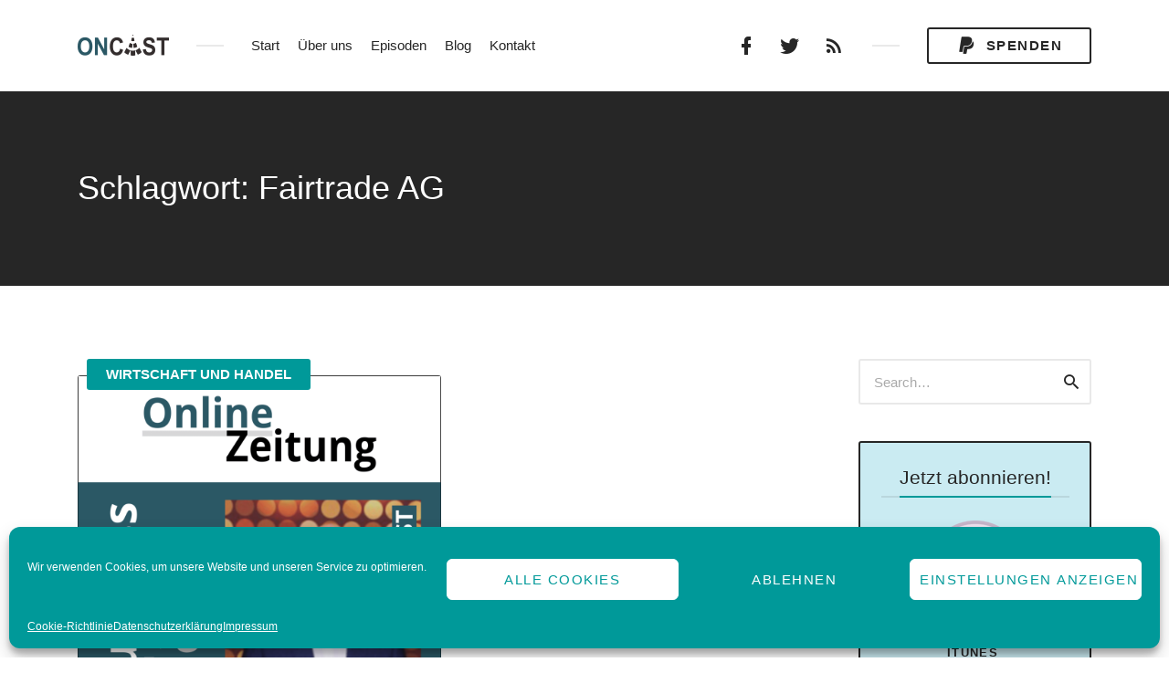

--- FILE ---
content_type: text/html; charset=UTF-8
request_url: https://podcast.online-zeitung.de/tag/fairtrade-ag/
body_size: 13728
content:
<!DOCTYPE html>
<html lang="de" class="no-js">
<head>
<meta charset="UTF-8">
<meta name="viewport" content="width=device-width, initial-scale=1, shrink-to-fit=no">
<link rel="profile" href="https://gmpg.org/xfn/11">

<title>Fairtrade AG &#8211; Oncast.de</title>
<meta name='robots' content='max-image-preview:large' />
	<style>img:is([sizes="auto" i], [sizes^="auto," i]) { contain-intrinsic-size: 3000px 1500px }</style>
	<link rel="alternate" type="application/rss+xml" title="Oncast.de &raquo; Feed" href="https://podcast.online-zeitung.de/feed/" />
<link rel="alternate" type="application/rss+xml" title="Oncast.de &raquo; Kommentar-Feed" href="https://podcast.online-zeitung.de/comments/feed/" />
<link rel="alternate" type="application/rss+xml" title="Oncast.de &raquo; Fairtrade AG Schlagwort-Feed" href="https://podcast.online-zeitung.de/tag/fairtrade-ag/feed/" />
<script type="text/javascript">
/* <![CDATA[ */
window._wpemojiSettings = {"baseUrl":"https:\/\/s.w.org\/images\/core\/emoji\/15.0.3\/72x72\/","ext":".png","svgUrl":"https:\/\/s.w.org\/images\/core\/emoji\/15.0.3\/svg\/","svgExt":".svg","source":{"concatemoji":"https:\/\/podcast.online-zeitung.de\/wp-includes\/js\/wp-emoji-release.min.js?ver=6.7.1"}};
/*! This file is auto-generated */
!function(i,n){var o,s,e;function c(e){try{var t={supportTests:e,timestamp:(new Date).valueOf()};sessionStorage.setItem(o,JSON.stringify(t))}catch(e){}}function p(e,t,n){e.clearRect(0,0,e.canvas.width,e.canvas.height),e.fillText(t,0,0);var t=new Uint32Array(e.getImageData(0,0,e.canvas.width,e.canvas.height).data),r=(e.clearRect(0,0,e.canvas.width,e.canvas.height),e.fillText(n,0,0),new Uint32Array(e.getImageData(0,0,e.canvas.width,e.canvas.height).data));return t.every(function(e,t){return e===r[t]})}function u(e,t,n){switch(t){case"flag":return n(e,"\ud83c\udff3\ufe0f\u200d\u26a7\ufe0f","\ud83c\udff3\ufe0f\u200b\u26a7\ufe0f")?!1:!n(e,"\ud83c\uddfa\ud83c\uddf3","\ud83c\uddfa\u200b\ud83c\uddf3")&&!n(e,"\ud83c\udff4\udb40\udc67\udb40\udc62\udb40\udc65\udb40\udc6e\udb40\udc67\udb40\udc7f","\ud83c\udff4\u200b\udb40\udc67\u200b\udb40\udc62\u200b\udb40\udc65\u200b\udb40\udc6e\u200b\udb40\udc67\u200b\udb40\udc7f");case"emoji":return!n(e,"\ud83d\udc26\u200d\u2b1b","\ud83d\udc26\u200b\u2b1b")}return!1}function f(e,t,n){var r="undefined"!=typeof WorkerGlobalScope&&self instanceof WorkerGlobalScope?new OffscreenCanvas(300,150):i.createElement("canvas"),a=r.getContext("2d",{willReadFrequently:!0}),o=(a.textBaseline="top",a.font="600 32px Arial",{});return e.forEach(function(e){o[e]=t(a,e,n)}),o}function t(e){var t=i.createElement("script");t.src=e,t.defer=!0,i.head.appendChild(t)}"undefined"!=typeof Promise&&(o="wpEmojiSettingsSupports",s=["flag","emoji"],n.supports={everything:!0,everythingExceptFlag:!0},e=new Promise(function(e){i.addEventListener("DOMContentLoaded",e,{once:!0})}),new Promise(function(t){var n=function(){try{var e=JSON.parse(sessionStorage.getItem(o));if("object"==typeof e&&"number"==typeof e.timestamp&&(new Date).valueOf()<e.timestamp+604800&&"object"==typeof e.supportTests)return e.supportTests}catch(e){}return null}();if(!n){if("undefined"!=typeof Worker&&"undefined"!=typeof OffscreenCanvas&&"undefined"!=typeof URL&&URL.createObjectURL&&"undefined"!=typeof Blob)try{var e="postMessage("+f.toString()+"("+[JSON.stringify(s),u.toString(),p.toString()].join(",")+"));",r=new Blob([e],{type:"text/javascript"}),a=new Worker(URL.createObjectURL(r),{name:"wpTestEmojiSupports"});return void(a.onmessage=function(e){c(n=e.data),a.terminate(),t(n)})}catch(e){}c(n=f(s,u,p))}t(n)}).then(function(e){for(var t in e)n.supports[t]=e[t],n.supports.everything=n.supports.everything&&n.supports[t],"flag"!==t&&(n.supports.everythingExceptFlag=n.supports.everythingExceptFlag&&n.supports[t]);n.supports.everythingExceptFlag=n.supports.everythingExceptFlag&&!n.supports.flag,n.DOMReady=!1,n.readyCallback=function(){n.DOMReady=!0}}).then(function(){return e}).then(function(){var e;n.supports.everything||(n.readyCallback(),(e=n.source||{}).concatemoji?t(e.concatemoji):e.wpemoji&&e.twemoji&&(t(e.twemoji),t(e.wpemoji)))}))}((window,document),window._wpemojiSettings);
/* ]]> */
</script>
<style id='wp-emoji-styles-inline-css' type='text/css'>

	img.wp-smiley, img.emoji {
		display: inline !important;
		border: none !important;
		box-shadow: none !important;
		height: 1em !important;
		width: 1em !important;
		margin: 0 0.07em !important;
		vertical-align: -0.1em !important;
		background: none !important;
		padding: 0 !important;
	}
</style>
<link rel='stylesheet' id='wp-block-library-css' href='https://podcast.online-zeitung.de/wp-includes/css/dist/block-library/style.min.css?ver=6.7.1' type='text/css' media='all' />
<style id='global-styles-inline-css' type='text/css'>
:root{--wp--preset--aspect-ratio--square: 1;--wp--preset--aspect-ratio--4-3: 4/3;--wp--preset--aspect-ratio--3-4: 3/4;--wp--preset--aspect-ratio--3-2: 3/2;--wp--preset--aspect-ratio--2-3: 2/3;--wp--preset--aspect-ratio--16-9: 16/9;--wp--preset--aspect-ratio--9-16: 9/16;--wp--preset--color--black: #000000;--wp--preset--color--cyan-bluish-gray: #abb8c3;--wp--preset--color--white: #ffffff;--wp--preset--color--pale-pink: #f78da7;--wp--preset--color--vivid-red: #cf2e2e;--wp--preset--color--luminous-vivid-orange: #ff6900;--wp--preset--color--luminous-vivid-amber: #fcb900;--wp--preset--color--light-green-cyan: #7bdcb5;--wp--preset--color--vivid-green-cyan: #00d084;--wp--preset--color--pale-cyan-blue: #8ed1fc;--wp--preset--color--vivid-cyan-blue: #0693e3;--wp--preset--color--vivid-purple: #9b51e0;--wp--preset--gradient--vivid-cyan-blue-to-vivid-purple: linear-gradient(135deg,rgba(6,147,227,1) 0%,rgb(155,81,224) 100%);--wp--preset--gradient--light-green-cyan-to-vivid-green-cyan: linear-gradient(135deg,rgb(122,220,180) 0%,rgb(0,208,130) 100%);--wp--preset--gradient--luminous-vivid-amber-to-luminous-vivid-orange: linear-gradient(135deg,rgba(252,185,0,1) 0%,rgba(255,105,0,1) 100%);--wp--preset--gradient--luminous-vivid-orange-to-vivid-red: linear-gradient(135deg,rgba(255,105,0,1) 0%,rgb(207,46,46) 100%);--wp--preset--gradient--very-light-gray-to-cyan-bluish-gray: linear-gradient(135deg,rgb(238,238,238) 0%,rgb(169,184,195) 100%);--wp--preset--gradient--cool-to-warm-spectrum: linear-gradient(135deg,rgb(74,234,220) 0%,rgb(151,120,209) 20%,rgb(207,42,186) 40%,rgb(238,44,130) 60%,rgb(251,105,98) 80%,rgb(254,248,76) 100%);--wp--preset--gradient--blush-light-purple: linear-gradient(135deg,rgb(255,206,236) 0%,rgb(152,150,240) 100%);--wp--preset--gradient--blush-bordeaux: linear-gradient(135deg,rgb(254,205,165) 0%,rgb(254,45,45) 50%,rgb(107,0,62) 100%);--wp--preset--gradient--luminous-dusk: linear-gradient(135deg,rgb(255,203,112) 0%,rgb(199,81,192) 50%,rgb(65,88,208) 100%);--wp--preset--gradient--pale-ocean: linear-gradient(135deg,rgb(255,245,203) 0%,rgb(182,227,212) 50%,rgb(51,167,181) 100%);--wp--preset--gradient--electric-grass: linear-gradient(135deg,rgb(202,248,128) 0%,rgb(113,206,126) 100%);--wp--preset--gradient--midnight: linear-gradient(135deg,rgb(2,3,129) 0%,rgb(40,116,252) 100%);--wp--preset--font-size--small: 13px;--wp--preset--font-size--medium: 20px;--wp--preset--font-size--large: 36px;--wp--preset--font-size--x-large: 42px;--wp--preset--spacing--20: 0.44rem;--wp--preset--spacing--30: 0.67rem;--wp--preset--spacing--40: 1rem;--wp--preset--spacing--50: 1.5rem;--wp--preset--spacing--60: 2.25rem;--wp--preset--spacing--70: 3.38rem;--wp--preset--spacing--80: 5.06rem;--wp--preset--shadow--natural: 6px 6px 9px rgba(0, 0, 0, 0.2);--wp--preset--shadow--deep: 12px 12px 50px rgba(0, 0, 0, 0.4);--wp--preset--shadow--sharp: 6px 6px 0px rgba(0, 0, 0, 0.2);--wp--preset--shadow--outlined: 6px 6px 0px -3px rgba(255, 255, 255, 1), 6px 6px rgba(0, 0, 0, 1);--wp--preset--shadow--crisp: 6px 6px 0px rgba(0, 0, 0, 1);}:where(body) { margin: 0; }.wp-site-blocks > .alignleft { float: left; margin-right: 2em; }.wp-site-blocks > .alignright { float: right; margin-left: 2em; }.wp-site-blocks > .aligncenter { justify-content: center; margin-left: auto; margin-right: auto; }:where(.wp-site-blocks) > * { margin-block-start: 24px; margin-block-end: 0; }:where(.wp-site-blocks) > :first-child { margin-block-start: 0; }:where(.wp-site-blocks) > :last-child { margin-block-end: 0; }:root { --wp--style--block-gap: 24px; }:root :where(.is-layout-flow) > :first-child{margin-block-start: 0;}:root :where(.is-layout-flow) > :last-child{margin-block-end: 0;}:root :where(.is-layout-flow) > *{margin-block-start: 24px;margin-block-end: 0;}:root :where(.is-layout-constrained) > :first-child{margin-block-start: 0;}:root :where(.is-layout-constrained) > :last-child{margin-block-end: 0;}:root :where(.is-layout-constrained) > *{margin-block-start: 24px;margin-block-end: 0;}:root :where(.is-layout-flex){gap: 24px;}:root :where(.is-layout-grid){gap: 24px;}.is-layout-flow > .alignleft{float: left;margin-inline-start: 0;margin-inline-end: 2em;}.is-layout-flow > .alignright{float: right;margin-inline-start: 2em;margin-inline-end: 0;}.is-layout-flow > .aligncenter{margin-left: auto !important;margin-right: auto !important;}.is-layout-constrained > .alignleft{float: left;margin-inline-start: 0;margin-inline-end: 2em;}.is-layout-constrained > .alignright{float: right;margin-inline-start: 2em;margin-inline-end: 0;}.is-layout-constrained > .aligncenter{margin-left: auto !important;margin-right: auto !important;}.is-layout-constrained > :where(:not(.alignleft):not(.alignright):not(.alignfull)){margin-left: auto !important;margin-right: auto !important;}body .is-layout-flex{display: flex;}.is-layout-flex{flex-wrap: wrap;align-items: center;}.is-layout-flex > :is(*, div){margin: 0;}body .is-layout-grid{display: grid;}.is-layout-grid > :is(*, div){margin: 0;}body{padding-top: 0px;padding-right: 0px;padding-bottom: 0px;padding-left: 0px;}a:where(:not(.wp-element-button)){text-decoration: underline;}:root :where(.wp-element-button, .wp-block-button__link){background-color: #32373c;border-width: 0;color: #fff;font-family: inherit;font-size: inherit;line-height: inherit;padding: calc(0.667em + 2px) calc(1.333em + 2px);text-decoration: none;}.has-black-color{color: var(--wp--preset--color--black) !important;}.has-cyan-bluish-gray-color{color: var(--wp--preset--color--cyan-bluish-gray) !important;}.has-white-color{color: var(--wp--preset--color--white) !important;}.has-pale-pink-color{color: var(--wp--preset--color--pale-pink) !important;}.has-vivid-red-color{color: var(--wp--preset--color--vivid-red) !important;}.has-luminous-vivid-orange-color{color: var(--wp--preset--color--luminous-vivid-orange) !important;}.has-luminous-vivid-amber-color{color: var(--wp--preset--color--luminous-vivid-amber) !important;}.has-light-green-cyan-color{color: var(--wp--preset--color--light-green-cyan) !important;}.has-vivid-green-cyan-color{color: var(--wp--preset--color--vivid-green-cyan) !important;}.has-pale-cyan-blue-color{color: var(--wp--preset--color--pale-cyan-blue) !important;}.has-vivid-cyan-blue-color{color: var(--wp--preset--color--vivid-cyan-blue) !important;}.has-vivid-purple-color{color: var(--wp--preset--color--vivid-purple) !important;}.has-black-background-color{background-color: var(--wp--preset--color--black) !important;}.has-cyan-bluish-gray-background-color{background-color: var(--wp--preset--color--cyan-bluish-gray) !important;}.has-white-background-color{background-color: var(--wp--preset--color--white) !important;}.has-pale-pink-background-color{background-color: var(--wp--preset--color--pale-pink) !important;}.has-vivid-red-background-color{background-color: var(--wp--preset--color--vivid-red) !important;}.has-luminous-vivid-orange-background-color{background-color: var(--wp--preset--color--luminous-vivid-orange) !important;}.has-luminous-vivid-amber-background-color{background-color: var(--wp--preset--color--luminous-vivid-amber) !important;}.has-light-green-cyan-background-color{background-color: var(--wp--preset--color--light-green-cyan) !important;}.has-vivid-green-cyan-background-color{background-color: var(--wp--preset--color--vivid-green-cyan) !important;}.has-pale-cyan-blue-background-color{background-color: var(--wp--preset--color--pale-cyan-blue) !important;}.has-vivid-cyan-blue-background-color{background-color: var(--wp--preset--color--vivid-cyan-blue) !important;}.has-vivid-purple-background-color{background-color: var(--wp--preset--color--vivid-purple) !important;}.has-black-border-color{border-color: var(--wp--preset--color--black) !important;}.has-cyan-bluish-gray-border-color{border-color: var(--wp--preset--color--cyan-bluish-gray) !important;}.has-white-border-color{border-color: var(--wp--preset--color--white) !important;}.has-pale-pink-border-color{border-color: var(--wp--preset--color--pale-pink) !important;}.has-vivid-red-border-color{border-color: var(--wp--preset--color--vivid-red) !important;}.has-luminous-vivid-orange-border-color{border-color: var(--wp--preset--color--luminous-vivid-orange) !important;}.has-luminous-vivid-amber-border-color{border-color: var(--wp--preset--color--luminous-vivid-amber) !important;}.has-light-green-cyan-border-color{border-color: var(--wp--preset--color--light-green-cyan) !important;}.has-vivid-green-cyan-border-color{border-color: var(--wp--preset--color--vivid-green-cyan) !important;}.has-pale-cyan-blue-border-color{border-color: var(--wp--preset--color--pale-cyan-blue) !important;}.has-vivid-cyan-blue-border-color{border-color: var(--wp--preset--color--vivid-cyan-blue) !important;}.has-vivid-purple-border-color{border-color: var(--wp--preset--color--vivid-purple) !important;}.has-vivid-cyan-blue-to-vivid-purple-gradient-background{background: var(--wp--preset--gradient--vivid-cyan-blue-to-vivid-purple) !important;}.has-light-green-cyan-to-vivid-green-cyan-gradient-background{background: var(--wp--preset--gradient--light-green-cyan-to-vivid-green-cyan) !important;}.has-luminous-vivid-amber-to-luminous-vivid-orange-gradient-background{background: var(--wp--preset--gradient--luminous-vivid-amber-to-luminous-vivid-orange) !important;}.has-luminous-vivid-orange-to-vivid-red-gradient-background{background: var(--wp--preset--gradient--luminous-vivid-orange-to-vivid-red) !important;}.has-very-light-gray-to-cyan-bluish-gray-gradient-background{background: var(--wp--preset--gradient--very-light-gray-to-cyan-bluish-gray) !important;}.has-cool-to-warm-spectrum-gradient-background{background: var(--wp--preset--gradient--cool-to-warm-spectrum) !important;}.has-blush-light-purple-gradient-background{background: var(--wp--preset--gradient--blush-light-purple) !important;}.has-blush-bordeaux-gradient-background{background: var(--wp--preset--gradient--blush-bordeaux) !important;}.has-luminous-dusk-gradient-background{background: var(--wp--preset--gradient--luminous-dusk) !important;}.has-pale-ocean-gradient-background{background: var(--wp--preset--gradient--pale-ocean) !important;}.has-electric-grass-gradient-background{background: var(--wp--preset--gradient--electric-grass) !important;}.has-midnight-gradient-background{background: var(--wp--preset--gradient--midnight) !important;}.has-small-font-size{font-size: var(--wp--preset--font-size--small) !important;}.has-medium-font-size{font-size: var(--wp--preset--font-size--medium) !important;}.has-large-font-size{font-size: var(--wp--preset--font-size--large) !important;}.has-x-large-font-size{font-size: var(--wp--preset--font-size--x-large) !important;}
:root :where(.wp-block-pullquote){font-size: 1.5em;line-height: 1.6;}
</style>
<link rel='stylesheet' id='cmplz-general-css' href='https://podcast.online-zeitung.de/wp-content/plugins/complianz-gdpr/assets/css/cookieblocker.min.css?ver=1764791217' type='text/css' media='all' />
<link rel='stylesheet' id='bootstrap-reboot-css' href='https://podcast.online-zeitung.de/wp-content/themes/castilo/assets/css/bootstrap-reboot.css?ver=4.1.3' type='text/css' media='all' />
<link rel='stylesheet' id='bootstrap-grid-css' href='https://podcast.online-zeitung.de/wp-content/themes/castilo/assets/css/bootstrap-grid.css?ver=4.1.3' type='text/css' media='all' />
<link rel='stylesheet' id='castilo-icons-css' href='https://podcast.online-zeitung.de/wp-content/themes/castilo/assets/css/materialdesignicons.css?ver=4.5.95' type='text/css' media='all' />
<link rel='stylesheet' id='castilo-style-css' href='https://podcast.online-zeitung.de/wp-content/themes/castilo/style.css?ver=1.8.4' type='text/css' media='all' />
<style id='castilo-style-inline-css' type='text/css'>
a, a:hover, .add-separator em, .button-color, button.button-color, input[type="button"].button-color, input[type="reset"].button-color, input[type="submit"].button-color, .widget ul a:hover, .widget ul a:focus, .widget ul .current-cat:before, .widget ul .current-cat > a, #site-menu .current-menu-item > a, .social-navigation a:hover, .social-navigation a:focus, .share-entry .share-links a:hover, .share-entry .share-links a:focus { color: #009999; } .button-color, button.button-color, input[type="button"].button-color, input[type="reset"].button-color, input[type="submit"].button-color, .button-color:hover, button.button-color:hover, input[type="button"].button-color:hover, input[type="reset"].button-color:hover, input[type="submit"].button-color:hover, .button-color:focus, button.button-color:focus, input[type="button"].button-color:focus, input[type="reset"].button-color:focus, input[type="submit"].button-color:focus, .button-color.button-filled, button.button-color.button-filled, input[type="button"].button-color.button-filled, input[type="reset"].button-color.button-filled, input[type="submit"].button-color.button-filled, .button-color:focus,button.button-color:focus, input[type="button"].button-color:focus, input[type="reset"].button-color:focus, input[type="submit"].button-color:focus,.pagination .page-numbers.current { border-color: #009999; } .add-separator span:after, .button-color:hover, button.button-color:hover, input[type="button"].button-color:hover, input[type="reset"].button-color:hover, input[type="submit"].button-color:hover, .button-color:focus, button.button-color:focus, input[type="button"].button-color:focus, input[type="reset"].button-color:focus, input[type="submit"].button-color:focus, .button-color.button-filled, button.button-color.button-filled, input[type="button"].button-color.button-filled, input[type="reset"].button-color.button-filled, input[type="submit"].button-color.button-filled, .button-color:focus,button.button-color:focus, input[type="button"].button-color:focus, input[type="reset"].button-color:focus, input[type="submit"].button-color:focus,.pagination .page-numbers.current, .categories a, .scroll-to-top { background-color: #009999; } html body #content .castilo-mejs-container.mejs-audio .mejs-playpause-button.mejs-pause > button, html body .featured-content .castilo-mejs-container.mejs-audio .mejs-playpause-button > button { background: #009999; } .mejs-video.castilo-mejs-container .mejs-captions-selected, .mejs-video.castilo-mejs-container .mejs-chapters-selected { color: #009999; } @media (min-width: 992px) { .features .features-list li:hover .feature-icon { background-color: #009999; } }
</style>
<script type="text/javascript" src="https://podcast.online-zeitung.de/wp-content/themes/castilo/assets/js/modernizr-custom.js?ver=3.6.0" id="castilo-modernizr-js"></script>
<script type="text/javascript" src="https://podcast.online-zeitung.de/wp-includes/js/jquery/jquery.min.js?ver=3.7.1" id="jquery-core-js"></script>
<script type="text/javascript" src="https://podcast.online-zeitung.de/wp-includes/js/jquery/jquery-migrate.min.js?ver=3.4.1" id="jquery-migrate-js"></script>
<link rel="EditURI" type="application/rsd+xml" title="RSD" href="https://podcast.online-zeitung.de/xmlrpc.php?rsd" />
<meta name="generator" content="WordPress 6.7.1" />
<link rel="alternate" type="application/rss+xml" title="Online Zeitung Podcast &raquo; RSS Feed" href="https://podcast.online-zeitung.de/feed/podcast" />
			<style>.cmplz-hidden {
					display: none !important;
				}</style>		<style type="text/css" id="wp-custom-css">
			#sidebar .widget_text {
	text-align: center;
	border-color: #262626;
	background-color: #caebf2;
}		</style>
		</head>
<body data-cmplz=1 class="archive tag tag-fairtrade-ag tag-102 wp-custom-logo navbar-sticky episode-type-audio has-sidebar">
	
	<header id="top" class="navbar">
		<div class="container">
			<div class="row align-items-center">
				
<div class="site-title col col-lg-auto order-first">

			<h1 itemscope itemtype="https://schema.org/Brand"><a href="https://podcast.online-zeitung.de/" class="custom-logo-link" rel="home"><img width="100" height="23" src="https://podcast.online-zeitung.de/wp-content/uploads/2021/12/oncastlogo-1.png" class="custom-logo" alt="Oncast.de" decoding="async" /></a></h1>
		
			<p class="site-description screen-reader-text">Online Zeitung Podcast</p>
	
	
</div>
	<nav id="site-menu" class="col-12 col-lg order-3 order-sm-4 order-lg-2">
		<ul id="menu-top-menu" class="menu"><li id="menu-item-109" class="menu-item menu-item-type-post_type menu-item-object-page menu-item-home menu-item-109"><a href="https://podcast.online-zeitung.de/">Start</a></li><li id="menu-item-111" class="menu-item menu-item-type-post_type menu-item-object-page menu-item-111"><a href="https://podcast.online-zeitung.de/about/">Über uns</a></li><li id="menu-item-105" class="menu-item menu-item-type-post_type menu-item-object-page menu-item-has-children menu-item-105"><a href="https://podcast.online-zeitung.de/episodes/">Episoden</a><a href="#" class="menu-expand"><span class="screen-reader-text">Toggle child menu</span></a><ul class="sub-menu"><li id="menu-item-107" class="menu-item menu-item-type-post_type menu-item-object-page menu-item-107"><a href="https://podcast.online-zeitung.de/episodes/">Episoden suchen</a></li></ul></li><li id="menu-item-112" class="menu-item menu-item-type-post_type menu-item-object-page current_page_parent menu-item-has-children menu-item-112"><a href="https://podcast.online-zeitung.de/blog/">Blog</a><a href="#" class="menu-expand"><span class="screen-reader-text">Toggle child menu</span></a><ul class="sub-menu"><li id="menu-item-106" class="menu-item menu-item-type-post_type menu-item-object-page current_page_parent menu-item-106"><a href="https://podcast.online-zeitung.de/blog/">Posts</a></li></ul></li><li id="menu-item-110" class="menu-item menu-item-type-post_type menu-item-object-page menu-item-has-children menu-item-110"><a href="https://podcast.online-zeitung.de/contact/">Kontakt</a><a href="#" class="menu-expand"><span class="screen-reader-text">Toggle child menu</span></a><ul class="sub-menu"><li id="menu-item-267" class="menu-item menu-item-type-post_type menu-item-object-page menu-item-267"><a href="https://podcast.online-zeitung.de/impressum/">Impressum</a></li><li id="menu-item-268" class="menu-item menu-item-type-post_type menu-item-object-page menu-item-privacy-policy menu-item-268"><a rel="privacy-policy" href="https://podcast.online-zeitung.de/datenschutzerklaerung/">Datenschutzerklärung</a></li><li id="menu-item-280" class="menu-item menu-item-type-post_type menu-item-object-page menu-item-280"><a href="https://podcast.online-zeitung.de/podcast-regeln/">Podcast-Regeln</a></li><li id="menu-item-266" class="menu-item menu-item-type-post_type menu-item-object-page menu-item-266"><a href="https://podcast.online-zeitung.de/cookie-richtlinie-eu/">Cookie-Richtlinie (EU)</a></li></ul></li>
</ul>	</nav>
	<nav id="social-links-menu" class="col-12 col-md-auto order-4 order-md-1 order-lg-3">
		<ul id="menu-social-links" class="social-navigation"><li id="menu-item-96" class="menu-item menu-item-type-custom menu-item-object-custom menu-item-96"><a href="https://www.facebook.com/Online.Zeitung.de/" title="Facebook Profile"><span class="screen-reader-text">Facebook</span></a></li>
<li id="menu-item-146" class="menu-item menu-item-type-custom menu-item-object-custom menu-item-146"><a href="https://twitter.com/online_zeitung"><span class="screen-reader-text">Twitter</span></a></li>
<li id="menu-item-98" class="menu-item menu-item-type-custom menu-item-object-custom menu-item-98"><a href="https://podcast.online-zeitung.de/feed/podcast"><span class="screen-reader-text">RSS Feed</span></a></li>
</ul>	</nav>
	<div class="call-to-action col-12 col-sm-auto order-5 order-sm-2 order-lg-4">
		<a href="https://www.paypal.com/cgi-bin/webscr?cmd=_s-xclick&amp;hosted_button_id=PPX6YYHXPKFHC&amp;source=url" class="button button-small" target="_blank"><span class="mdi mdi-paypal"></span> Spenden</a>	</div>

		<div class="site-menu-toggle col-auto order-2 order-sm-3">
		<a href="#site-menu">
			<span class="screen-reader-text">Toggle navigation</span>
		</a>
	</div>
			</div>
		</div>
	</header>

	
<header id="featured" class="featured-content padding-top-bottom">
	<div class="container">
		<div class="row align-items-center">
												<div class="col-12 col-md">
						<h2 class="entry-title">Schlagwort: <span>Fairtrade AG</span></h2>					</div>
					<div class="col-12 col-md-auto entry-description">
											</div>
										</div>
	</div>

	</header>

	
<main id="content" class="padding-top-bottom">
	<div class="container">
		<div class="row">
			<div class="col-12 col-md-8 col-lg-9">

				
					<div class="post-listing">
						<div class="row masonry-grid">
							
								<div class="col-12 col-lg-6 grid-item">
									
<article id="post-307" class="entry entry-post episode-type-audio post-307 episode type-episode status-publish has-post-thumbnail hentry category-wirtschaft-und-handel tag-anna-hartmann tag-fairtrade-ag tag-gesundheit tag-interview tag-online-zeitung tag-online-zeitung-de tag-podcast tag-thomas-schmitt">

			<div class="categories">
			<span class="screen-reader-text">Posted in:</span>
			<a href="https://podcast.online-zeitung.de/category/wirtschaft/wirtschaft-und-handel/" rel="category tag">Wirtschaft und Handel</a>		</div>
	
			<div class="entry-media entry-image">
			<a href="https://podcast.online-zeitung.de/episode/interview-anna-hartmann/">
				<img width="825" height="825" src="https://podcast.online-zeitung.de/wp-content/uploads/2020/01/Online-Zeitung-Podcast-Thomas-Schmitt-1500-1024x1024.png" class="attachment-large size-large wp-post-image" alt="" decoding="async" srcset="https://podcast.online-zeitung.de/wp-content/uploads/2020/01/Online-Zeitung-Podcast-Thomas-Schmitt-1500-1024x1024.png 1024w, https://podcast.online-zeitung.de/wp-content/uploads/2020/01/Online-Zeitung-Podcast-Thomas-Schmitt-1500-300x300.png 300w, https://podcast.online-zeitung.de/wp-content/uploads/2020/01/Online-Zeitung-Podcast-Thomas-Schmitt-1500-150x150.png 150w, https://podcast.online-zeitung.de/wp-content/uploads/2020/01/Online-Zeitung-Podcast-Thomas-Schmitt-1500-768x768.png 768w, https://podcast.online-zeitung.de/wp-content/uploads/2020/01/Online-Zeitung-Podcast-Thomas-Schmitt-1500-510x510.png 510w, https://podcast.online-zeitung.de/wp-content/uploads/2020/01/Online-Zeitung-Podcast-Thomas-Schmitt-1500.png 1500w" sizes="(max-width: 825px) 100vw, 825px" />			</a>
		</div>
	
			<header class="entry-header">
			<h2 class="entry-title"><a href="https://podcast.online-zeitung.de/episode/interview-anna-hartmann/" rel="bookmark">In 8 Wochen zum Nahrungs- Ergänzungsprodukt.</a></h2>		</header>
	
				<div class="entry-audio">
				<div class="podcast-episode-player" data-episode-id="307" data-episode-download="https://podcast.online-zeitung.de/download-episode/307/interview-anna-hartmann.mp3?ref=download" data-episode-download-button="Download Episode (6,0 MB)" data-episode-duration="10:35" data-episode-size="6,0 MB" data-episode-transcript="" data-episode-transcript-button="View Transcript">
					<!--[if lt IE 9]><script>document.createElement('audio');</script><![endif]-->
<audio class="wp-audio-shortcode podcast-episode-307" id="audio-307-1" preload="none" style="width: 100%;" controls="controls"><source type="audio/mpeg" src="https://podcast.online-zeitung.de/episode-player/307/interview-anna-hartmann.mp3?_=1" /><a href="https://podcast.online-zeitung.de/episode-player/307/interview-anna-hartmann.mp3">https://podcast.online-zeitung.de/episode-player/307/interview-anna-hartmann.mp3</a></audio>				</div>
			</div>
			
	<div class="entry-content">
		<p>Shownotes: Heute im Interview mit Anna Hartmann. Sie ist bei der Fairtrade AG im Bereich Produkt-Entwicklung tätig und berichtet über [&hellip;]</p>
	</div>

	
</article>
								</div>

								
							<div class="col-12 col-lg-6 grid-sizer"></div>
						</div>

											</div>

					
			</div>

			<div class="col-12 col-md-4 col-lg-3">
				
<aside id="sidebar" class="widget-area">
	<section id="search-3" class="widget widget_search">
<form role="search" method="get" class="searchform" action="https://podcast.online-zeitung.de/">
	<label for="search-form-695a1fb694092" class="screen-reader-text">Search for:</label>
	<input type="search" id="search-form-695a1fb694092" name="s" placeholder="Search&hellip;" value="">
	<button type="submit"><span class="screen-reader-text">Search</span><span class="mdi mdi-magnify"></span></button>
</form>
</section><section id="text-2" class="widget widget_text"><h5 class="widget-title add-separator"><span>Jetzt abonnieren!</span></h5>			<div class="textwidget"><p><img loading="lazy" decoding="async" style="display: block; margin: 0.5em auto 1em;" src="https://podcast.online-zeitung.de/wp-content/uploads/2018/09/itunes-subcribe.png" alt="subscribe" width="108" height="108" /></p>
<p class="no-margin-bottom"><a class="button underline" href="https://podcasts.apple.com/de/podcast/online-zeitung-de-podcast/id1480755073" target="_blank" rel="noopener">iTunes</a><br />
<a class="button underline" href="https://music.amazon.co.uk/podcasts/62a477f0-8745-4575-a790-5c0e612c9161/online-zeitung-podcast" target="_blank" rel="noopener">Amazon</a><br />
<a class="button underline" href="https://deezer.com/show/1000249045" target="_blank" rel="noopener">Deezer</a><br />
<a class="button underline" href="https://open.spotify.com/show/1ZwlHd6ZAf7qBlOtISD0fh?si=nF42f7sgRXaws8yjN8n0fg%E2%80%AC" target="_blank" rel="noopener">Spotify</a><br />
<a class="button underline" href="https://tunein.com/podcasts/Business--Economics-Podcasts/Online-Zeitung-Podcast-p1252192/" target="_blank" rel="noopener">TuneIn</a><br />
<a class="button underline" href="https://www.podcast.de/podcast/711964/" target="_blank" rel="noopener">Podcast.de</a><br />
<a class="button underline" href="https://podcasts.google.com/feed/aHR0cHM6Ly9vbmNhc3QuZGUvZmVlZC9wb2RjYXN0?hl=de" target="_blank" rel="noopener">Google</a><br />
<a class="button underline" href="https://oncast.de/feed/podcast" target="_blank" rel="noopener">RSS</a></p>
</div>
		</section><section id="categories-3" class="widget widget_categories"><h5 class="widget-title add-separator"><span>Kategorien</span></h5>
			<ul>
					<li class="cat-item cat-item-1"><a href="https://podcast.online-zeitung.de/category/allgemein/">Allgemein</a> (1)
</li>
	<li class="cat-item cat-item-53"><a href="https://podcast.online-zeitung.de/category/bildung-und-forschung/">Bildung und Forschung</a> (34)
</li>
	<li class="cat-item cat-item-57"><a href="https://podcast.online-zeitung.de/category/freizeit/">Freizeit</a> (16)
<ul class='children'>
	<li class="cat-item cat-item-58"><a href="https://podcast.online-zeitung.de/category/freizeit/kunst-und-kultur/">Kunst und Kultur</a> (7)
</li>
	<li class="cat-item cat-item-59"><a href="https://podcast.online-zeitung.de/category/freizeit/mode/">Mode</a> (2)
</li>
	<li class="cat-item cat-item-60"><a href="https://podcast.online-zeitung.de/category/freizeit/reisen-und-auto/">Reisen und Auto</a> (2)
</li>
	<li class="cat-item cat-item-61"><a href="https://podcast.online-zeitung.de/category/freizeit/sport-und-freizeit/">Sport und Freizeit</a> (2)
</li>
</ul>
</li>
	<li class="cat-item cat-item-62"><a href="https://podcast.online-zeitung.de/category/gesundheit/">Gesundheit</a> (26)
</li>
	<li class="cat-item cat-item-56"><a href="https://podcast.online-zeitung.de/category/netznews/">Netznews</a> (7)
<ul class='children'>
	<li class="cat-item cat-item-54"><a href="https://podcast.online-zeitung.de/category/netznews/computer-und-it/">Computer und IT</a> (4)
</li>
	<li class="cat-item cat-item-63"><a href="https://podcast.online-zeitung.de/category/netznews/software-und-medien/">Software und Medien</a> (3)
</li>
</ul>
</li>
	<li class="cat-item cat-item-71"><a href="https://podcast.online-zeitung.de/category/politik/">Politik</a> (3)
<ul class='children'>
	<li class="cat-item cat-item-73"><a href="https://podcast.online-zeitung.de/category/politik/vereine-und-verbaende/">Vereine und Verbände</a> (3)
</li>
</ul>
</li>
	<li class="cat-item cat-item-64"><a href="https://podcast.online-zeitung.de/category/wirtschaft/">Wirtschaft</a> (74)
<ul class='children'>
	<li class="cat-item cat-item-55"><a href="https://podcast.online-zeitung.de/category/wirtschaft/energie-und-umwelt/">Energie und Umwelt</a> (1)
</li>
	<li class="cat-item cat-item-65"><a href="https://podcast.online-zeitung.de/category/wirtschaft/finanzen-und-versicherungen/">Finanzen und Versicherungen</a> (7)
</li>
	<li class="cat-item cat-item-66"><a href="https://podcast.online-zeitung.de/category/wirtschaft/handwerk-und-industrie/">Handwerk und Industrie</a> (6)
</li>
	<li class="cat-item cat-item-67"><a href="https://podcast.online-zeitung.de/category/wirtschaft/immobilien/">Immobilien</a> (1)
</li>
	<li class="cat-item cat-item-464"><a href="https://podcast.online-zeitung.de/category/wirtschaft/marketing/">Marketing</a> (6)
</li>
	<li class="cat-item cat-item-69"><a href="https://podcast.online-zeitung.de/category/wirtschaft/werbung/">Werbung</a> (15)
</li>
	<li class="cat-item cat-item-70"><a href="https://podcast.online-zeitung.de/category/wirtschaft/wirtschaft-und-handel/">Wirtschaft und Handel</a> (23)
</li>
</ul>
</li>
			</ul>

			</section><section id="media_gallery-1" class="widget widget_media_gallery"><h5 class="widget-title add-separator"><span>Neueste Fotos</span></h5><div id='gallery-1' class='gallery galleryid-307 gallery-columns-2 gallery-size-thumbnail'><figure class='gallery-item'>
			<div class='gallery-icon landscape'>
				<a href='https://podcast.online-zeitung.de/wp-content/uploads/2018/09/sample-instragram3.jpg'><img width="150" height="150" src="https://podcast.online-zeitung.de/wp-content/uploads/2018/09/sample-instragram3-150x150.jpg" class="attachment-thumbnail size-thumbnail" alt="" decoding="async" loading="lazy" srcset="https://podcast.online-zeitung.de/wp-content/uploads/2018/09/sample-instragram3-150x150.jpg 150w, https://podcast.online-zeitung.de/wp-content/uploads/2018/09/sample-instragram3-100x100.jpg 100w, https://podcast.online-zeitung.de/wp-content/uploads/2018/09/sample-instragram3.jpg 300w" sizes="auto, (max-width: 150px) 100vw, 150px" /></a>
			</div></figure><figure class='gallery-item'>
			<div class='gallery-icon landscape'>
				<a href='https://podcast.online-zeitung.de/wp-content/uploads/2018/09/sample-instragram4.jpg'><img width="150" height="150" src="https://podcast.online-zeitung.de/wp-content/uploads/2018/09/sample-instragram4-150x150.jpg" class="attachment-thumbnail size-thumbnail" alt="" decoding="async" loading="lazy" srcset="https://podcast.online-zeitung.de/wp-content/uploads/2018/09/sample-instragram4-150x150.jpg 150w, https://podcast.online-zeitung.de/wp-content/uploads/2018/09/sample-instragram4-100x100.jpg 100w, https://podcast.online-zeitung.de/wp-content/uploads/2018/09/sample-instragram4.jpg 300w" sizes="auto, (max-width: 150px) 100vw, 150px" /></a>
			</div></figure><figure class='gallery-item'>
			<div class='gallery-icon landscape'>
				<a href='https://podcast.online-zeitung.de/wp-content/uploads/2018/09/sample-instragram2.jpg'><img width="150" height="150" src="https://podcast.online-zeitung.de/wp-content/uploads/2018/09/sample-instragram2-150x150.jpg" class="attachment-thumbnail size-thumbnail" alt="" decoding="async" loading="lazy" srcset="https://podcast.online-zeitung.de/wp-content/uploads/2018/09/sample-instragram2-150x150.jpg 150w, https://podcast.online-zeitung.de/wp-content/uploads/2018/09/sample-instragram2-100x100.jpg 100w, https://podcast.online-zeitung.de/wp-content/uploads/2018/09/sample-instragram2.jpg 300w" sizes="auto, (max-width: 150px) 100vw, 150px" /></a>
			</div></figure><figure class='gallery-item'>
			<div class='gallery-icon landscape'>
				<a href='https://podcast.online-zeitung.de/wp-content/uploads/2018/09/sample-post-square5.jpg'><img width="150" height="150" src="https://podcast.online-zeitung.de/wp-content/uploads/2018/09/sample-post-square5-150x150.jpg" class="attachment-thumbnail size-thumbnail" alt="" decoding="async" loading="lazy" srcset="https://podcast.online-zeitung.de/wp-content/uploads/2018/09/sample-post-square5-150x150.jpg 150w, https://podcast.online-zeitung.de/wp-content/uploads/2018/09/sample-post-square5-300x300.jpg 300w, https://podcast.online-zeitung.de/wp-content/uploads/2018/09/sample-post-square5-510x510.jpg 510w, https://podcast.online-zeitung.de/wp-content/uploads/2018/09/sample-post-square5-600x600.jpg 600w, https://podcast.online-zeitung.de/wp-content/uploads/2018/09/sample-post-square5-100x100.jpg 100w, https://podcast.online-zeitung.de/wp-content/uploads/2018/09/sample-post-square5.jpg 736w" sizes="auto, (max-width: 150px) 100vw, 150px" /></a>
			</div></figure>
		</div>
</section><section id="tag_cloud-1" class="widget widget_tag_cloud"><h5 class="widget-title add-separator"><span>Schlagwörter</span></h5><div class="tagcloud"><a href="https://podcast.online-zeitung.de/tag/angst/" class="tag-cloud-link tag-link-158 tag-link-position-1" style="font-size: 1em;">Angst</a>
<a href="https://podcast.online-zeitung.de/tag/artificial-intelligence/" class="tag-cloud-link tag-link-119 tag-link-position-2" style="font-size: 1em;">Artificial Intelligence</a>
<a href="https://podcast.online-zeitung.de/tag/autor/" class="tag-cloud-link tag-link-200 tag-link-position-3" style="font-size: 1em;">Autor</a>
<a href="https://podcast.online-zeitung.de/tag/balance/" class="tag-cloud-link tag-link-241 tag-link-position-4" style="font-size: 1em;">Balance</a>
<a href="https://podcast.online-zeitung.de/tag/beratung/" class="tag-cloud-link tag-link-213 tag-link-position-5" style="font-size: 1em;">Beratung</a>
<a href="https://podcast.online-zeitung.de/tag/business/" class="tag-cloud-link tag-link-157 tag-link-position-6" style="font-size: 1em;">Business</a>
<a href="https://podcast.online-zeitung.de/tag/challenge/" class="tag-cloud-link tag-link-340 tag-link-position-7" style="font-size: 1em;">Challenge</a>
<a href="https://podcast.online-zeitung.de/tag/chancen/" class="tag-cloud-link tag-link-216 tag-link-position-8" style="font-size: 1em;">Chancen</a>
<a href="https://podcast.online-zeitung.de/tag/change/" class="tag-cloud-link tag-link-267 tag-link-position-9" style="font-size: 1em;">Change</a>
<a href="https://podcast.online-zeitung.de/tag/change-management/" class="tag-cloud-link tag-link-155 tag-link-position-10" style="font-size: 1em;">Change Management</a>
<a href="https://podcast.online-zeitung.de/tag/coaching/" class="tag-cloud-link tag-link-107 tag-link-position-11" style="font-size: 1em;">Coaching</a>
<a href="https://podcast.online-zeitung.de/tag/consulting/" class="tag-cloud-link tag-link-212 tag-link-position-12" style="font-size: 1em;">Consulting</a>
<a href="https://podcast.online-zeitung.de/tag/content/" class="tag-cloud-link tag-link-93 tag-link-position-13" style="font-size: 1em;">Content</a>
<a href="https://podcast.online-zeitung.de/tag/erfolg/" class="tag-cloud-link tag-link-169 tag-link-position-14" style="font-size: 1em;">Erfolg</a>
<a href="https://podcast.online-zeitung.de/tag/gesundheit/" class="tag-cloud-link tag-link-96 tag-link-position-15" style="font-size: 1em;">Gesundheit</a>
<a href="https://podcast.online-zeitung.de/tag/glueck/" class="tag-cloud-link tag-link-260 tag-link-position-16" style="font-size: 1em;">Glück</a>
<a href="https://podcast.online-zeitung.de/tag/gluecklichsein/" class="tag-cloud-link tag-link-261 tag-link-position-17" style="font-size: 1em;">Glücklichsein</a>
<a href="https://podcast.online-zeitung.de/tag/interview/" class="tag-cloud-link tag-link-76 tag-link-position-18" style="font-size: 1em;">Interview</a>
<a href="https://podcast.online-zeitung.de/tag/knigge/" class="tag-cloud-link tag-link-151 tag-link-position-19" style="font-size: 1em;">Knigge</a>
<a href="https://podcast.online-zeitung.de/tag/kommunikation/" class="tag-cloud-link tag-link-147 tag-link-position-20" style="font-size: 1em;">Kommunikation</a>
<a href="https://podcast.online-zeitung.de/tag/krise/" class="tag-cloud-link tag-link-256 tag-link-position-21" style="font-size: 1em;">Krise</a>
<a href="https://podcast.online-zeitung.de/tag/kultur/" class="tag-cloud-link tag-link-123 tag-link-position-22" style="font-size: 1em;">Kultur</a>
<a href="https://podcast.online-zeitung.de/tag/kunst/" class="tag-cloud-link tag-link-274 tag-link-position-23" style="font-size: 1em;">Kunst</a>
<a href="https://podcast.online-zeitung.de/tag/lampenfieber/" class="tag-cloud-link tag-link-222 tag-link-position-24" style="font-size: 1em;">Lampenfieber</a>
<a href="https://podcast.online-zeitung.de/tag/leben/" class="tag-cloud-link tag-link-223 tag-link-position-25" style="font-size: 1em;">Leben</a>
<a href="https://podcast.online-zeitung.de/tag/marketing/" class="tag-cloud-link tag-link-375 tag-link-position-26" style="font-size: 1em;">Marketing</a>
<a href="https://podcast.online-zeitung.de/tag/meditation/" class="tag-cloud-link tag-link-224 tag-link-position-27" style="font-size: 1em;">Meditation</a>
<a href="https://podcast.online-zeitung.de/tag/mindset/" class="tag-cloud-link tag-link-317 tag-link-position-28" style="font-size: 1em;">Mindset</a>
<a href="https://podcast.online-zeitung.de/tag/online-zeitung-de/" class="tag-cloud-link tag-link-88 tag-link-position-29" style="font-size: 1em;">Online-Zeitung.de</a>
<a href="https://podcast.online-zeitung.de/tag/online-marketing/" class="tag-cloud-link tag-link-293 tag-link-position-30" style="font-size: 1em;">Online Marketing</a>
<a href="https://podcast.online-zeitung.de/tag/online-zeitung/" class="tag-cloud-link tag-link-78 tag-link-position-31" style="font-size: 1em;">Online Zeitung</a>
<a href="https://podcast.online-zeitung.de/tag/podcast/" class="tag-cloud-link tag-link-79 tag-link-position-32" style="font-size: 1em;">Podcast</a>
<a href="https://podcast.online-zeitung.de/tag/produktentwicklung/" class="tag-cloud-link tag-link-342 tag-link-position-33" style="font-size: 1em;">Produktentwicklung</a>
<a href="https://podcast.online-zeitung.de/tag/psychologie/" class="tag-cloud-link tag-link-264 tag-link-position-34" style="font-size: 1em;">Psychologie</a>
<a href="https://podcast.online-zeitung.de/tag/sales/" class="tag-cloud-link tag-link-307 tag-link-position-35" style="font-size: 1em;">Sales</a>
<a href="https://podcast.online-zeitung.de/tag/schule/" class="tag-cloud-link tag-link-145 tag-link-position-36" style="font-size: 1em;">Schule</a>
<a href="https://podcast.online-zeitung.de/tag/strategie/" class="tag-cloud-link tag-link-94 tag-link-position-37" style="font-size: 1em;">Strategie</a>
<a href="https://podcast.online-zeitung.de/tag/stress/" class="tag-cloud-link tag-link-240 tag-link-position-38" style="font-size: 1em;">Stress</a>
<a href="https://podcast.online-zeitung.de/tag/thomas-schmitt/" class="tag-cloud-link tag-link-77 tag-link-position-39" style="font-size: 1em;">Thomas Schmitt</a>
<a href="https://podcast.online-zeitung.de/tag/verkauf/" class="tag-cloud-link tag-link-105 tag-link-position-40" style="font-size: 1em;">Verkauf</a>
<a href="https://podcast.online-zeitung.de/tag/vermarktung/" class="tag-cloud-link tag-link-211 tag-link-position-41" style="font-size: 1em;">Vermarktung</a>
<a href="https://podcast.online-zeitung.de/tag/vertrieb/" class="tag-cloud-link tag-link-104 tag-link-position-42" style="font-size: 1em;">Vertrieb</a>
<a href="https://podcast.online-zeitung.de/tag/wissen/" class="tag-cloud-link tag-link-176 tag-link-position-43" style="font-size: 1em;">Wissen</a>
<a href="https://podcast.online-zeitung.de/tag/yoga/" class="tag-cloud-link tag-link-348 tag-link-position-44" style="font-size: 1em;">Yoga</a>
<a href="https://podcast.online-zeitung.de/tag/zukunft/" class="tag-cloud-link tag-link-275 tag-link-position-45" style="font-size: 1em;">Zukunft</a></div>
</section></aside>
			</div>

		</div>
	</div>
</main>


	
	<footer id="footer" class="padding-top-bottom">
		<div class="container">
			<div class="row">
				<div class="col-12">
					

	<aside class="widget-area row">

		
				<div class="widget-column col-md footer-widgets-2">
			<section id="custom_html-2" class="widget_text widget widget_custom_html"><div class="textwidget custom-html-widget"><a href="/impressum">Impressum</a></div></section>		</div>
		
	</aside>

				</div>
				<div class="col-12">
						<nav>
		<ul id="menu-social-links-1" class="social-navigation"><li class="menu-item menu-item-type-custom menu-item-object-custom menu-item-96"><a href="https://www.facebook.com/Online.Zeitung.de/" title="Facebook Profile"><span class="screen-reader-text">Facebook</span></a></li>
<li class="menu-item menu-item-type-custom menu-item-object-custom menu-item-146"><a href="https://twitter.com/online_zeitung"><span class="screen-reader-text">Twitter</span></a></li>
<li class="menu-item menu-item-type-custom menu-item-object-custom menu-item-98"><a href="https://podcast.online-zeitung.de/feed/podcast"><span class="screen-reader-text">RSS Feed</span></a></li>
</ul>	</nav>
				</div>
				<div class="copyright col-12">
					© 2026 <a href="https://podcast.online-zeitung.de">Oncast.de</a>. All Rights Reserved. Online-Zeitung.de by Thomas Schmitt<span class="separator" role="separator" aria-hidden="true"></span><a class="privacy-policy-link" href="https://podcast.online-zeitung.de/datenschutzerklaerung/" rel="privacy-policy">Datenschutzerklärung</a>				</div>
			</div>
		</div>
	</footer>

	

<!-- Consent Management powered by Complianz | GDPR/CCPA Cookie Consent https://wordpress.org/plugins/complianz-gdpr -->
<div id="cmplz-cookiebanner-container"><div class="cmplz-cookiebanner cmplz-hidden banner-1 bottom-edgeless optin cmplz-bottom cmplz-categories-type-view-preferences" aria-modal="true" data-nosnippet="true" role="dialog" aria-live="polite" aria-labelledby="cmplz-header-1-optin" aria-describedby="cmplz-message-1-optin">
	<div class="cmplz-header">
		<div class="cmplz-logo"></div>
		<div class="cmplz-title" id="cmplz-header-1-optin">Cookie-Zustimmung verwalten</div>
		<div class="cmplz-close" tabindex="0" role="button" aria-label="Dialog schließen">
			<svg aria-hidden="true" focusable="false" data-prefix="fas" data-icon="times" class="svg-inline--fa fa-times fa-w-11" role="img" xmlns="http://www.w3.org/2000/svg" viewBox="0 0 352 512"><path fill="currentColor" d="M242.72 256l100.07-100.07c12.28-12.28 12.28-32.19 0-44.48l-22.24-22.24c-12.28-12.28-32.19-12.28-44.48 0L176 189.28 75.93 89.21c-12.28-12.28-32.19-12.28-44.48 0L9.21 111.45c-12.28 12.28-12.28 32.19 0 44.48L109.28 256 9.21 356.07c-12.28 12.28-12.28 32.19 0 44.48l22.24 22.24c12.28 12.28 32.2 12.28 44.48 0L176 322.72l100.07 100.07c12.28 12.28 32.2 12.28 44.48 0l22.24-22.24c12.28-12.28 12.28-32.19 0-44.48L242.72 256z"></path></svg>
		</div>
	</div>

	<div class="cmplz-divider cmplz-divider-header"></div>
	<div class="cmplz-body">
		<div class="cmplz-message" id="cmplz-message-1-optin">Wir verwenden Cookies, um unsere Website und unseren Service zu optimieren.</div>
		<!-- categories start -->
		<div class="cmplz-categories">
			<details class="cmplz-category cmplz-functional" >
				<summary>
						<span class="cmplz-category-header">
							<span class="cmplz-category-title">Funktionale Cookies</span>
							<span class='cmplz-always-active'>
								<span class="cmplz-banner-checkbox">
									<input type="checkbox"
										   id="cmplz-functional-optin"
										   data-category="cmplz_functional"
										   class="cmplz-consent-checkbox cmplz-functional"
										   size="40"
										   value="1"/>
									<label class="cmplz-label" for="cmplz-functional-optin" tabindex="0"><span class="screen-reader-text">Funktionale Cookies</span></label>
								</span>
								Immer aktiv							</span>
							<span class="cmplz-icon cmplz-open">
								<svg xmlns="http://www.w3.org/2000/svg" viewBox="0 0 448 512"  height="18" ><path d="M224 416c-8.188 0-16.38-3.125-22.62-9.375l-192-192c-12.5-12.5-12.5-32.75 0-45.25s32.75-12.5 45.25 0L224 338.8l169.4-169.4c12.5-12.5 32.75-12.5 45.25 0s12.5 32.75 0 45.25l-192 192C240.4 412.9 232.2 416 224 416z"/></svg>
							</span>
						</span>
				</summary>
				<div class="cmplz-description">
					<span class="cmplz-description-functional">Die technische Speicherung oder der Zugang ist unbedingt erforderlich für den rechtmäßigen Zweck, die Nutzung eines bestimmten Dienstes zu ermöglichen, der vom Teilnehmer oder Nutzer ausdrücklich gewünscht wird, oder für den alleinigen Zweck, die Übertragung einer Nachricht über ein elektronisches Kommunikationsnetz durchzuführen.</span>
				</div>
			</details>

			<details class="cmplz-category cmplz-preferences" >
				<summary>
						<span class="cmplz-category-header">
							<span class="cmplz-category-title">Vorlieben</span>
							<span class="cmplz-banner-checkbox">
								<input type="checkbox"
									   id="cmplz-preferences-optin"
									   data-category="cmplz_preferences"
									   class="cmplz-consent-checkbox cmplz-preferences"
									   size="40"
									   value="1"/>
								<label class="cmplz-label" for="cmplz-preferences-optin" tabindex="0"><span class="screen-reader-text">Vorlieben</span></label>
							</span>
							<span class="cmplz-icon cmplz-open">
								<svg xmlns="http://www.w3.org/2000/svg" viewBox="0 0 448 512"  height="18" ><path d="M224 416c-8.188 0-16.38-3.125-22.62-9.375l-192-192c-12.5-12.5-12.5-32.75 0-45.25s32.75-12.5 45.25 0L224 338.8l169.4-169.4c12.5-12.5 32.75-12.5 45.25 0s12.5 32.75 0 45.25l-192 192C240.4 412.9 232.2 416 224 416z"/></svg>
							</span>
						</span>
				</summary>
				<div class="cmplz-description">
					<span class="cmplz-description-preferences">Die technische Speicherung oder der Zugriff ist für den rechtmäßigen Zweck der Speicherung von Präferenzen erforderlich, die nicht vom Abonnenten oder Benutzer angefordert wurden.</span>
				</div>
			</details>

			<details class="cmplz-category cmplz-statistics" >
				<summary>
						<span class="cmplz-category-header">
							<span class="cmplz-category-title">Statistiken</span>
							<span class="cmplz-banner-checkbox">
								<input type="checkbox"
									   id="cmplz-statistics-optin"
									   data-category="cmplz_statistics"
									   class="cmplz-consent-checkbox cmplz-statistics"
									   size="40"
									   value="1"/>
								<label class="cmplz-label" for="cmplz-statistics-optin" tabindex="0"><span class="screen-reader-text">Statistiken</span></label>
							</span>
							<span class="cmplz-icon cmplz-open">
								<svg xmlns="http://www.w3.org/2000/svg" viewBox="0 0 448 512"  height="18" ><path d="M224 416c-8.188 0-16.38-3.125-22.62-9.375l-192-192c-12.5-12.5-12.5-32.75 0-45.25s32.75-12.5 45.25 0L224 338.8l169.4-169.4c12.5-12.5 32.75-12.5 45.25 0s12.5 32.75 0 45.25l-192 192C240.4 412.9 232.2 416 224 416z"/></svg>
							</span>
						</span>
				</summary>
				<div class="cmplz-description">
					<span class="cmplz-description-statistics">Die technische Speicherung oder der Zugriff, der ausschließlich zu statistischen Zwecken erfolgt.</span>
					<span class="cmplz-description-statistics-anonymous">Die technische Speicherung oder der Zugriff, der ausschließlich zu anonymen statistischen Zwecken verwendet wird. Ohne eine Vorladung, die freiwillige Zustimmung deines Internetdienstanbieters oder zusätzliche Aufzeichnungen von Dritten können die zu diesem Zweck gespeicherten oder abgerufenen Informationen allein in der Regel nicht dazu verwendet werden, dich zu identifizieren.</span>
				</div>
			</details>
			<details class="cmplz-category cmplz-marketing" >
				<summary>
						<span class="cmplz-category-header">
							<span class="cmplz-category-title">Marketing</span>
							<span class="cmplz-banner-checkbox">
								<input type="checkbox"
									   id="cmplz-marketing-optin"
									   data-category="cmplz_marketing"
									   class="cmplz-consent-checkbox cmplz-marketing"
									   size="40"
									   value="1"/>
								<label class="cmplz-label" for="cmplz-marketing-optin" tabindex="0"><span class="screen-reader-text">Marketing</span></label>
							</span>
							<span class="cmplz-icon cmplz-open">
								<svg xmlns="http://www.w3.org/2000/svg" viewBox="0 0 448 512"  height="18" ><path d="M224 416c-8.188 0-16.38-3.125-22.62-9.375l-192-192c-12.5-12.5-12.5-32.75 0-45.25s32.75-12.5 45.25 0L224 338.8l169.4-169.4c12.5-12.5 32.75-12.5 45.25 0s12.5 32.75 0 45.25l-192 192C240.4 412.9 232.2 416 224 416z"/></svg>
							</span>
						</span>
				</summary>
				<div class="cmplz-description">
					<span class="cmplz-description-marketing">Die technische Speicherung oder der Zugriff ist erforderlich, um Nutzerprofile zu erstellen, um Werbung zu versenden oder um den Nutzer auf einer Website oder über mehrere Websites hinweg zu ähnlichen Marketingzwecken zu verfolgen.</span>
				</div>
			</details>
		</div><!-- categories end -->
			</div>

	<div class="cmplz-links cmplz-information">
		<a class="cmplz-link cmplz-manage-options cookie-statement" href="#" data-relative_url="#cmplz-manage-consent-container">Optionen verwalten</a>
		<a class="cmplz-link cmplz-manage-third-parties cookie-statement" href="#" data-relative_url="#cmplz-cookies-overview">Dienste verwalten</a>
		<a class="cmplz-link cmplz-manage-vendors tcf cookie-statement" href="#" data-relative_url="#cmplz-tcf-wrapper">Verwalten von {vendor_count}-Lieferanten</a>
		<a class="cmplz-link cmplz-external cmplz-read-more-purposes tcf" target="_blank" rel="noopener noreferrer nofollow" href="https://cookiedatabase.org/tcf/purposes/">Lese mehr über diese Zwecke</a>
			</div>

	<div class="cmplz-divider cmplz-footer"></div>

	<div class="cmplz-buttons">
		<button class="cmplz-btn cmplz-accept">Alle Cookies</button>
		<button class="cmplz-btn cmplz-deny">Ablehnen</button>
		<button class="cmplz-btn cmplz-view-preferences">Einstellungen anzeigen</button>
		<button class="cmplz-btn cmplz-save-preferences">Einstellungen speichern</button>
		<a class="cmplz-btn cmplz-manage-options tcf cookie-statement" href="#" data-relative_url="#cmplz-manage-consent-container">Einstellungen anzeigen</a>
			</div>

	<div class="cmplz-links cmplz-documents">
		<a class="cmplz-link cookie-statement" href="#" data-relative_url="">{title}</a>
		<a class="cmplz-link privacy-statement" href="#" data-relative_url="">{title}</a>
		<a class="cmplz-link impressum" href="#" data-relative_url="">{title}</a>
			</div>

</div>
</div>
					<div id="cmplz-manage-consent" data-nosnippet="true"><button class="cmplz-btn cmplz-hidden cmplz-manage-consent manage-consent-1">Einstellungen</button>

</div><link rel='stylesheet' id='mediaelement-css' href='https://podcast.online-zeitung.de/wp-includes/js/mediaelement/mediaelementplayer-legacy.min.css?ver=4.2.17' type='text/css' media='all' />
<link rel='stylesheet' id='wp-mediaelement-css' href='https://podcast.online-zeitung.de/wp-includes/js/mediaelement/wp-mediaelement.min.css?ver=6.7.1' type='text/css' media='all' />
<link rel='stylesheet' id='castilo-additional-mediaelement-css' href='https://podcast.online-zeitung.de/wp-content/themes/castilo/assets/css/mediaelement-castilo.css?ver=1.8.4' type='text/css' media='all' />
<script type="text/javascript" src="https://podcast.online-zeitung.de/wp-includes/js/imagesloaded.min.js?ver=5.0.0" id="imagesloaded-js"></script>
<script type="text/javascript" src="https://podcast.online-zeitung.de/wp-includes/js/masonry.min.js?ver=4.2.2" id="masonry-js"></script>
<script type="text/javascript" src="https://podcast.online-zeitung.de/wp-content/themes/castilo/assets/js/functions.js?ver=1.8.4" id="castilo-js"></script>
<script type="text/javascript" id="cmplz-cookiebanner-js-extra">
/* <![CDATA[ */
var complianz = {"prefix":"cmplz_","user_banner_id":"1","set_cookies":[],"block_ajax_content":"0","banner_version":"45","version":"7.2.0","store_consent":"","do_not_track_enabled":"","consenttype":"optin","region":"eu","geoip":"","dismiss_timeout":"","disable_cookiebanner":"","soft_cookiewall":"","dismiss_on_scroll":"","cookie_expiry":"365","url":"https:\/\/podcast.online-zeitung.de\/wp-json\/complianz\/v1\/","locale":"lang=de&locale=de_DE","set_cookies_on_root":"0","cookie_domain":"","current_policy_id":"25","cookie_path":"\/","categories":{"statistics":"Statistiken","marketing":"Marketing"},"tcf_active":"","placeholdertext":"Klicke hier, um {category}-Cookies zu akzeptieren und diesen Inhalt zu aktivieren","css_file":"https:\/\/podcast.online-zeitung.de\/wp-content\/uploads\/complianz\/css\/banner-{banner_id}-{type}.css?v=45","page_links":{"eu":{"cookie-statement":{"title":"Cookie-Richtlinie ","url":"https:\/\/podcast.online-zeitung.de\/cookie-richtlinie-eu\/"},"privacy-statement":{"title":"Datenschutzerkl\u00e4rung","url":"https:\/\/podcast.online-zeitung.de\/datenschutzerklaerung\/"},"impressum":{"title":"Impressum","url":"https:\/\/podcast.online-zeitung.de\/impressum\/"}},"us":{"impressum":{"title":"Impressum","url":"https:\/\/podcast.online-zeitung.de\/impressum\/"}},"uk":{"impressum":{"title":"Impressum","url":"https:\/\/podcast.online-zeitung.de\/impressum\/"}},"ca":{"impressum":{"title":"Impressum","url":"https:\/\/podcast.online-zeitung.de\/impressum\/"}},"au":{"impressum":{"title":"Impressum","url":"https:\/\/podcast.online-zeitung.de\/impressum\/"}},"za":{"impressum":{"title":"Impressum","url":"https:\/\/podcast.online-zeitung.de\/impressum\/"}},"br":{"impressum":{"title":"Impressum","url":"https:\/\/podcast.online-zeitung.de\/impressum\/"}}},"tm_categories":"","forceEnableStats":"","preview":"","clean_cookies":"","aria_label":"Klicke hier, um {category}-Cookies zu akzeptieren und diesen Inhalt zu aktivieren"};
/* ]]> */
</script>
<script defer type="text/javascript" src="https://podcast.online-zeitung.de/wp-content/plugins/complianz-gdpr/cookiebanner/js/complianz.min.js?ver=1764791216" id="cmplz-cookiebanner-js"></script>
<script type="text/javascript" id="mediaelement-core-js-before">
/* <![CDATA[ */
var mejsL10n = {"language":"de","strings":{"mejs.download-file":"Datei herunterladen","mejs.install-flash":"Du verwendest einen Browser, der nicht den Flash-Player aktiviert oder installiert hat. Bitte aktiviere dein Flash-Player-Plugin oder lade die neueste Version von https:\/\/get.adobe.com\/flashplayer\/ herunter","mejs.fullscreen":"Vollbild","mejs.play":"Abspielen","mejs.pause":"Pause","mejs.time-slider":"Zeit-Schieberegler","mejs.time-help-text":"Benutze die Pfeiltasten Links\/Rechts, um 1 Sekunde vorzuspringen, und die Pfeiltasten Hoch\/Runter, um 10 Sekunden vorzuspringen.","mejs.live-broadcast":"Live-\u00dcbertragung","mejs.volume-help-text":"Pfeiltasten Hoch\/Runter benutzen, um die Lautst\u00e4rke zu regeln.","mejs.unmute":"Laut schalten","mejs.mute":"Stumm","mejs.volume-slider":"Lautst\u00e4rkeregler","mejs.video-player":"Video-Player","mejs.audio-player":"Audio-Player","mejs.captions-subtitles":"Beschriftungen\/Untertitel","mejs.captions-chapters":"Kapitel","mejs.none":"Keine","mejs.afrikaans":"Afrikaans","mejs.albanian":"Albanisch","mejs.arabic":"Arabisch","mejs.belarusian":"Wei\u00dfrussisch","mejs.bulgarian":"Bulgarisch","mejs.catalan":"Katalanisch","mejs.chinese":"Chinesisch","mejs.chinese-simplified":"Chinesisch (Vereinfacht)","mejs.chinese-traditional":"Chinesisch (Traditionell)","mejs.croatian":"Kroatisch","mejs.czech":"Tschechisch","mejs.danish":"D\u00e4nisch","mejs.dutch":"Niederl\u00e4ndisch","mejs.english":"Englisch","mejs.estonian":"Estnisch","mejs.filipino":"Filipino","mejs.finnish":"Finnisch","mejs.french":"Franz\u00f6sisch","mejs.galician":"Galicisch","mejs.german":"Deutsch","mejs.greek":"Griechisch","mejs.haitian-creole":"Haitianisches Kreolisch","mejs.hebrew":"Hebr\u00e4isch","mejs.hindi":"Hindi","mejs.hungarian":"Ungarisch","mejs.icelandic":"Isl\u00e4ndisch","mejs.indonesian":"Indonesisch","mejs.irish":"Irisch","mejs.italian":"Italienisch","mejs.japanese":"Japanisch","mejs.korean":"Koreanisch","mejs.latvian":"Lettisch","mejs.lithuanian":"Litauisch","mejs.macedonian":"Mazedonisch","mejs.malay":"Malaiisch","mejs.maltese":"Maltesisch","mejs.norwegian":"Norwegisch","mejs.persian":"Persisch","mejs.polish":"Polnisch","mejs.portuguese":"Portugiesisch","mejs.romanian":"Rum\u00e4nisch","mejs.russian":"Russisch","mejs.serbian":"Serbisch","mejs.slovak":"Slowakisch","mejs.slovenian":"Slowenisch","mejs.spanish":"Spanisch","mejs.swahili":"Suaheli","mejs.swedish":"Schwedisch","mejs.tagalog":"Tagalog","mejs.thai":"Thail\u00e4ndisch","mejs.turkish":"T\u00fcrkisch","mejs.ukrainian":"Ukrainisch","mejs.vietnamese":"Vietnamesisch","mejs.welsh":"Walisisch","mejs.yiddish":"Jiddisch"}};
/* ]]> */
</script>
<script type="text/javascript" src="https://podcast.online-zeitung.de/wp-includes/js/mediaelement/mediaelement-and-player.min.js?ver=4.2.17" id="mediaelement-core-js"></script>
<script type="text/javascript" src="https://podcast.online-zeitung.de/wp-includes/js/mediaelement/mediaelement-migrate.min.js?ver=6.7.1" id="mediaelement-migrate-js"></script>
<script type="text/javascript" id="mediaelement-js-extra">
/* <![CDATA[ */
var _wpmejsSettings = {"pluginPath":"\/wp-includes\/js\/mediaelement\/","classPrefix":"mejs-","stretching":"responsive","audioShortcodeLibrary":"mediaelement","videoShortcodeLibrary":"mediaelement"};
/* ]]> */
</script>
<script type="text/javascript" src="https://podcast.online-zeitung.de/wp-includes/js/mediaelement/wp-mediaelement.min.js?ver=6.7.1" id="wp-mediaelement-js"></script>
<script type="text/javascript" id="castilo-additional-mediaelement-js-extra">
/* <![CDATA[ */
var podcast_helper_object = {"ajax_url":"https:\/\/podcast.online-zeitung.de\/wp-admin\/admin-ajax.php","start_volume":"1"};
/* ]]> */
</script>
<script type="text/javascript" src="https://podcast.online-zeitung.de/wp-content/themes/castilo/assets/js/mediaelement-castilo.js?ver=1.8.4" id="castilo-additional-mediaelement-js"></script>

</body>
</html>


--- FILE ---
content_type: text/css
request_url: https://podcast.online-zeitung.de/wp-content/themes/castilo/assets/css/materialdesignicons.css?ver=4.5.95
body_size: 35748
content:
/* MaterialDesignIcons.com */
@font-face {
	font-family: "Material Design Icons";
	src: url("../fonts/materialdesignicons-webfont.eot?v=4.5.95");
	src: url("../fonts/materialdesignicons-webfont.eot?#iefix&v=4.5.95") format("embedded-opentype"), url("../fonts/materialdesignicons-webfont.woff2?v=4.5.95") format("woff2"), url("../fonts/materialdesignicons-webfont.woff?v=4.5.95") format("woff"), url("../fonts/materialdesignicons-webfont.ttf?v=4.5.95") format("truetype");
	font-weight: normal;
	font-style: normal;
}

.mdi:before,
.mdi-set {
	display: inline-block;
	font: normal normal normal 24px/1 "Material Design Icons";
	font-size: inherit;
	text-rendering: auto;
	line-height: inherit;
	-webkit-font-smoothing: antialiased;
	-moz-osx-font-smoothing: grayscale;
}

.mdi-ab-testing::before {
	content: "\F001C";
}

.mdi-access-point::before {
	content: "\F002";
}

.mdi-access-point-network::before {
	content: "\F003";
}

.mdi-access-point-network-off::before {
	content: "\FBBD";
}

.mdi-account::before {
	content: "\F004";
}

.mdi-account-alert::before {
	content: "\F005";
}

.mdi-account-alert-outline::before {
	content: "\FB2C";
}

.mdi-account-arrow-left::before {
	content: "\FB2D";
}

.mdi-account-arrow-left-outline::before {
	content: "\FB2E";
}

.mdi-account-arrow-right::before {
	content: "\FB2F";
}

.mdi-account-arrow-right-outline::before {
	content: "\FB30";
}

.mdi-account-badge::before {
	content: "\FD83";
}

.mdi-account-badge-alert::before {
	content: "\FD84";
}

.mdi-account-badge-alert-outline::before {
	content: "\FD85";
}

.mdi-account-badge-horizontal::before {
	content: "\FDF0";
}

.mdi-account-badge-horizontal-outline::before {
	content: "\FDF1";
}

.mdi-account-badge-outline::before {
	content: "\FD86";
}

.mdi-account-box::before {
	content: "\F006";
}

.mdi-account-box-multiple::before {
	content: "\F933";
}

.mdi-account-box-multiple-outline::before {
	content: "\F002C";
}

.mdi-account-box-outline::before {
	content: "\F007";
}

.mdi-account-card-details::before {
	content: "\F5D2";
}

.mdi-account-card-details-outline::before {
	content: "\FD87";
}

.mdi-account-cash::before {
	content: "\F00C2";
}

.mdi-account-cash-outline::before {
	content: "\F00C3";
}

.mdi-account-check::before {
	content: "\F008";
}

.mdi-account-check-outline::before {
	content: "\FBBE";
}

.mdi-account-child::before {
	content: "\FA88";
}

.mdi-account-child-circle::before {
	content: "\FA89";
}

.mdi-account-child-outline::before {
	content: "\F00F3";
}

.mdi-account-circle::before {
	content: "\F009";
}

.mdi-account-circle-outline::before {
	content: "\FB31";
}

.mdi-account-clock::before {
	content: "\FB32";
}

.mdi-account-clock-outline::before {
	content: "\FB33";
}

.mdi-account-convert::before {
	content: "\F00A";
}

.mdi-account-details::before {
	content: "\F631";
}

.mdi-account-edit::before {
	content: "\F6BB";
}

.mdi-account-edit-outline::before {
	content: "\F001D";
}

.mdi-account-group::before {
	content: "\F848";
}

.mdi-account-group-outline::before {
	content: "\FB34";
}

.mdi-account-heart::before {
	content: "\F898";
}

.mdi-account-heart-outline::before {
	content: "\FBBF";
}

.mdi-account-key::before {
	content: "\F00B";
}

.mdi-account-key-outline::before {
	content: "\FBC0";
}

.mdi-account-lock::before {
	content: "\F0189";
}

.mdi-account-lock-outline::before {
	content: "\F018A";
}

.mdi-account-minus::before {
	content: "\F00D";
}

.mdi-account-minus-outline::before {
	content: "\FAEB";
}

.mdi-account-multiple::before {
	content: "\F00E";
}

.mdi-account-multiple-check::before {
	content: "\F8C4";
}

.mdi-account-multiple-minus::before {
	content: "\F5D3";
}

.mdi-account-multiple-minus-outline::before {
	content: "\FBC1";
}

.mdi-account-multiple-outline::before {
	content: "\F00F";
}

.mdi-account-multiple-plus::before {
	content: "\F010";
}

.mdi-account-multiple-plus-outline::before {
	content: "\F7FF";
}

.mdi-account-network::before {
	content: "\F011";
}

.mdi-account-network-outline::before {
	content: "\FBC2";
}

.mdi-account-off::before {
	content: "\F012";
}

.mdi-account-off-outline::before {
	content: "\FBC3";
}

.mdi-account-outline::before {
	content: "\F013";
}

.mdi-account-plus::before {
	content: "\F014";
}

.mdi-account-plus-outline::before {
	content: "\F800";
}

.mdi-account-question::before {
	content: "\FB35";
}

.mdi-account-question-outline::before {
	content: "\FB36";
}

.mdi-account-remove::before {
	content: "\F015";
}

.mdi-account-remove-outline::before {
	content: "\FAEC";
}

.mdi-account-search::before {
	content: "\F016";
}

.mdi-account-search-outline::before {
	content: "\F934";
}

.mdi-account-settings::before {
	content: "\F630";
}

.mdi-account-settings-outline::before {
	content: "\F00F4";
}

.mdi-account-star::before {
	content: "\F017";
}

.mdi-account-star-outline::before {
	content: "\FBC4";
}

.mdi-account-supervisor::before {
	content: "\FA8A";
}

.mdi-account-supervisor-circle::before {
	content: "\FA8B";
}

.mdi-account-supervisor-outline::before {
	content: "\F0158";
}

.mdi-account-switch::before {
	content: "\F019";
}

.mdi-account-tie::before {
	content: "\FCBF";
}

.mdi-account-tie-outline::before {
	content: "\F00F5";
}

.mdi-accusoft::before {
	content: "\F849";
}

.mdi-adchoices::before {
	content: "\FD1E";
}

.mdi-adjust::before {
	content: "\F01A";
}

.mdi-adobe::before {
	content: "\F935";
}

.mdi-adobe-acrobat::before {
	content: "\FFBD";
}

.mdi-air-conditioner::before {
	content: "\F01B";
}

.mdi-air-filter::before {
	content: "\FD1F";
}

.mdi-air-horn::before {
	content: "\FD88";
}

.mdi-air-humidifier::before {
	content: "\F00C4";
}

.mdi-air-purifier::before {
	content: "\FD20";
}

.mdi-airbag::before {
	content: "\FBC5";
}

.mdi-airballoon::before {
	content: "\F01C";
}

.mdi-airballoon-outline::before {
	content: "\F002D";
}

.mdi-airplane::before {
	content: "\F01D";
}

.mdi-airplane-landing::before {
	content: "\F5D4";
}

.mdi-airplane-off::before {
	content: "\F01E";
}

.mdi-airplane-takeoff::before {
	content: "\F5D5";
}

.mdi-airplay::before {
	content: "\F01F";
}

.mdi-airport::before {
	content: "\F84A";
}

.mdi-alarm::before {
	content: "\F020";
}

.mdi-alarm-bell::before {
	content: "\F78D";
}

.mdi-alarm-check::before {
	content: "\F021";
}

.mdi-alarm-light::before {
	content: "\F78E";
}

.mdi-alarm-light-outline::before {
	content: "\FBC6";
}

.mdi-alarm-multiple::before {
	content: "\F022";
}

.mdi-alarm-note::before {
	content: "\FE8E";
}

.mdi-alarm-note-off::before {
	content: "\FE8F";
}

.mdi-alarm-off::before {
	content: "\F023";
}

.mdi-alarm-plus::before {
	content: "\F024";
}

.mdi-alarm-snooze::before {
	content: "\F68D";
}

.mdi-album::before {
	content: "\F025";
}

.mdi-alert::before {
	content: "\F026";
}

.mdi-alert-box::before {
	content: "\F027";
}

.mdi-alert-box-outline::before {
	content: "\FCC0";
}

.mdi-alert-circle::before {
	content: "\F028";
}

.mdi-alert-circle-check::before {
	content: "\F0218";
}

.mdi-alert-circle-check-outline::before {
	content: "\F0219";
}

.mdi-alert-circle-outline::before {
	content: "\F5D6";
}

.mdi-alert-decagram::before {
	content: "\F6BC";
}

.mdi-alert-decagram-outline::before {
	content: "\FCC1";
}

.mdi-alert-octagon::before {
	content: "\F029";
}

.mdi-alert-octagon-outline::before {
	content: "\FCC2";
}

.mdi-alert-octagram::before {
	content: "\F766";
}

.mdi-alert-octagram-outline::before {
	content: "\FCC3";
}

.mdi-alert-outline::before {
	content: "\F02A";
}

.mdi-alert-rhombus::before {
	content: "\F01F9";
}

.mdi-alert-rhombus-outline::before {
	content: "\F01FA";
}

.mdi-alien::before {
	content: "\F899";
}

.mdi-alien-outline::before {
	content: "\F00F6";
}

.mdi-align-horizontal-center::before {
	content: "\F01EE";
}

.mdi-align-horizontal-left::before {
	content: "\F01ED";
}

.mdi-align-horizontal-right::before {
	content: "\F01EF";
}

.mdi-align-vertical-bottom::before {
	content: "\F01F0";
}

.mdi-align-vertical-center::before {
	content: "\F01F1";
}

.mdi-align-vertical-top::before {
	content: "\F01F2";
}

.mdi-all-inclusive::before {
	content: "\F6BD";
}

.mdi-alpha::before {
	content: "\F02B";
}

.mdi-alpha-a::before {
	content: "\41";
}

.mdi-alpha-a-box::before {
	content: "\FAED";
}

.mdi-alpha-a-box-outline::before {
	content: "\FBC7";
}

.mdi-alpha-a-circle::before {
	content: "\FBC8";
}

.mdi-alpha-a-circle-outline::before {
	content: "\FBC9";
}

.mdi-alpha-b::before {
	content: "\42";
}

.mdi-alpha-b-box::before {
	content: "\FAEE";
}

.mdi-alpha-b-box-outline::before {
	content: "\FBCA";
}

.mdi-alpha-b-circle::before {
	content: "\FBCB";
}

.mdi-alpha-b-circle-outline::before {
	content: "\FBCC";
}

.mdi-alpha-c::before {
	content: "\43";
}

.mdi-alpha-c-box::before {
	content: "\FAEF";
}

.mdi-alpha-c-box-outline::before {
	content: "\FBCD";
}

.mdi-alpha-c-circle::before {
	content: "\FBCE";
}

.mdi-alpha-c-circle-outline::before {
	content: "\FBCF";
}

.mdi-alpha-d::before {
	content: "\44";
}

.mdi-alpha-d-box::before {
	content: "\FAF0";
}

.mdi-alpha-d-box-outline::before {
	content: "\FBD0";
}

.mdi-alpha-d-circle::before {
	content: "\FBD1";
}

.mdi-alpha-d-circle-outline::before {
	content: "\FBD2";
}

.mdi-alpha-e::before {
	content: "\45";
}

.mdi-alpha-e-box::before {
	content: "\FAF1";
}

.mdi-alpha-e-box-outline::before {
	content: "\FBD3";
}

.mdi-alpha-e-circle::before {
	content: "\FBD4";
}

.mdi-alpha-e-circle-outline::before {
	content: "\FBD5";
}

.mdi-alpha-f::before {
	content: "\46";
}

.mdi-alpha-f-box::before {
	content: "\FAF2";
}

.mdi-alpha-f-box-outline::before {
	content: "\FBD6";
}

.mdi-alpha-f-circle::before {
	content: "\FBD7";
}

.mdi-alpha-f-circle-outline::before {
	content: "\FBD8";
}

.mdi-alpha-g::before {
	content: "\47";
}

.mdi-alpha-g-box::before {
	content: "\FAF3";
}

.mdi-alpha-g-box-outline::before {
	content: "\FBD9";
}

.mdi-alpha-g-circle::before {
	content: "\FBDA";
}

.mdi-alpha-g-circle-outline::before {
	content: "\FBDB";
}

.mdi-alpha-h::before {
	content: "\48";
}

.mdi-alpha-h-box::before {
	content: "\FAF4";
}

.mdi-alpha-h-box-outline::before {
	content: "\FBDC";
}

.mdi-alpha-h-circle::before {
	content: "\FBDD";
}

.mdi-alpha-h-circle-outline::before {
	content: "\FBDE";
}

.mdi-alpha-i::before {
	content: "\49";
}

.mdi-alpha-i-box::before {
	content: "\FAF5";
}

.mdi-alpha-i-box-outline::before {
	content: "\FBDF";
}

.mdi-alpha-i-circle::before {
	content: "\FBE0";
}

.mdi-alpha-i-circle-outline::before {
	content: "\FBE1";
}

.mdi-alpha-j::before {
	content: "\4A";
}

.mdi-alpha-j-box::before {
	content: "\FAF6";
}

.mdi-alpha-j-box-outline::before {
	content: "\FBE2";
}

.mdi-alpha-j-circle::before {
	content: "\FBE3";
}

.mdi-alpha-j-circle-outline::before {
	content: "\FBE4";
}

.mdi-alpha-k::before {
	content: "\4B";
}

.mdi-alpha-k-box::before {
	content: "\FAF7";
}

.mdi-alpha-k-box-outline::before {
	content: "\FBE5";
}

.mdi-alpha-k-circle::before {
	content: "\FBE6";
}

.mdi-alpha-k-circle-outline::before {
	content: "\FBE7";
}

.mdi-alpha-l::before {
	content: "\4C";
}

.mdi-alpha-l-box::before {
	content: "\FAF8";
}

.mdi-alpha-l-box-outline::before {
	content: "\FBE8";
}

.mdi-alpha-l-circle::before {
	content: "\FBE9";
}

.mdi-alpha-l-circle-outline::before {
	content: "\FBEA";
}

.mdi-alpha-m::before {
	content: "\4D";
}

.mdi-alpha-m-box::before {
	content: "\FAF9";
}

.mdi-alpha-m-box-outline::before {
	content: "\FBEB";
}

.mdi-alpha-m-circle::before {
	content: "\FBEC";
}

.mdi-alpha-m-circle-outline::before {
	content: "\FBED";
}

.mdi-alpha-n::before {
	content: "\4E";
}

.mdi-alpha-n-box::before {
	content: "\FAFA";
}

.mdi-alpha-n-box-outline::before {
	content: "\FBEE";
}

.mdi-alpha-n-circle::before {
	content: "\FBEF";
}

.mdi-alpha-n-circle-outline::before {
	content: "\FBF0";
}

.mdi-alpha-o::before {
	content: "\4F";
}

.mdi-alpha-o-box::before {
	content: "\FAFB";
}

.mdi-alpha-o-box-outline::before {
	content: "\FBF1";
}

.mdi-alpha-o-circle::before {
	content: "\FBF2";
}

.mdi-alpha-o-circle-outline::before {
	content: "\FBF3";
}

.mdi-alpha-p::before {
	content: "\50";
}

.mdi-alpha-p-box::before {
	content: "\FAFC";
}

.mdi-alpha-p-box-outline::before {
	content: "\FBF4";
}

.mdi-alpha-p-circle::before {
	content: "\FBF5";
}

.mdi-alpha-p-circle-outline::before {
	content: "\FBF6";
}

.mdi-alpha-q::before {
	content: "\51";
}

.mdi-alpha-q-box::before {
	content: "\FAFD";
}

.mdi-alpha-q-box-outline::before {
	content: "\FBF7";
}

.mdi-alpha-q-circle::before {
	content: "\FBF8";
}

.mdi-alpha-q-circle-outline::before {
	content: "\FBF9";
}

.mdi-alpha-r::before {
	content: "\52";
}

.mdi-alpha-r-box::before {
	content: "\FAFE";
}

.mdi-alpha-r-box-outline::before {
	content: "\FBFA";
}

.mdi-alpha-r-circle::before {
	content: "\FBFB";
}

.mdi-alpha-r-circle-outline::before {
	content: "\FBFC";
}

.mdi-alpha-s::before {
	content: "\53";
}

.mdi-alpha-s-box::before {
	content: "\FAFF";
}

.mdi-alpha-s-box-outline::before {
	content: "\FBFD";
}

.mdi-alpha-s-circle::before {
	content: "\FBFE";
}

.mdi-alpha-s-circle-outline::before {
	content: "\FBFF";
}

.mdi-alpha-t::before {
	content: "\54";
}

.mdi-alpha-t-box::before {
	content: "\FB00";
}

.mdi-alpha-t-box-outline::before {
	content: "\FC00";
}

.mdi-alpha-t-circle::before {
	content: "\FC01";
}

.mdi-alpha-t-circle-outline::before {
	content: "\FC02";
}

.mdi-alpha-u::before {
	content: "\55";
}

.mdi-alpha-u-box::before {
	content: "\FB01";
}

.mdi-alpha-u-box-outline::before {
	content: "\FC03";
}

.mdi-alpha-u-circle::before {
	content: "\FC04";
}

.mdi-alpha-u-circle-outline::before {
	content: "\FC05";
}

.mdi-alpha-v::before {
	content: "\56";
}

.mdi-alpha-v-box::before {
	content: "\FB02";
}

.mdi-alpha-v-box-outline::before {
	content: "\FC06";
}

.mdi-alpha-v-circle::before {
	content: "\FC07";
}

.mdi-alpha-v-circle-outline::before {
	content: "\FC08";
}

.mdi-alpha-w::before {
	content: "\57";
}

.mdi-alpha-w-box::before {
	content: "\FB03";
}

.mdi-alpha-w-box-outline::before {
	content: "\FC09";
}

.mdi-alpha-w-circle::before {
	content: "\FC0A";
}

.mdi-alpha-w-circle-outline::before {
	content: "\FC0B";
}

.mdi-alpha-x::before {
	content: "\58";
}

.mdi-alpha-x-box::before {
	content: "\FB04";
}

.mdi-alpha-x-box-outline::before {
	content: "\FC0C";
}

.mdi-alpha-x-circle::before {
	content: "\FC0D";
}

.mdi-alpha-x-circle-outline::before {
	content: "\FC0E";
}

.mdi-alpha-y::before {
	content: "\59";
}

.mdi-alpha-y-box::before {
	content: "\FB05";
}

.mdi-alpha-y-box-outline::before {
	content: "\FC0F";
}

.mdi-alpha-y-circle::before {
	content: "\FC10";
}

.mdi-alpha-y-circle-outline::before {
	content: "\FC11";
}

.mdi-alpha-z::before {
	content: "\5A";
}

.mdi-alpha-z-box::before {
	content: "\FB06";
}

.mdi-alpha-z-box-outline::before {
	content: "\FC12";
}

.mdi-alpha-z-circle::before {
	content: "\FC13";
}

.mdi-alpha-z-circle-outline::before {
	content: "\FC14";
}

.mdi-alphabetical::before {
	content: "\F02C";
}

.mdi-alphabetical-off::before {
	content: "\F002E";
}

.mdi-alphabetical-variant::before {
	content: "\F002F";
}

.mdi-alphabetical-variant-off::before {
	content: "\F0030";
}

.mdi-altimeter::before {
	content: "\F5D7";
}

.mdi-amazon::before {
	content: "\F02D";
}

.mdi-amazon-alexa::before {
	content: "\F8C5";
}

.mdi-amazon-drive::before {
	content: "\F02E";
}

.mdi-ambulance::before {
	content: "\F02F";
}

.mdi-ammunition::before {
	content: "\FCC4";
}

.mdi-ampersand::before {
	content: "\FA8C";
}

.mdi-amplifier::before {
	content: "\F030";
}

.mdi-amplifier-off::before {
	content: "\F01E0";
}

.mdi-anchor::before {
	content: "\F031";
}

.mdi-android::before {
	content: "\F032";
}

.mdi-android-auto::before {
	content: "\FA8D";
}

.mdi-android-debug-bridge::before {
	content: "\F033";
}

.mdi-android-head::before {
	content: "\F78F";
}

.mdi-android-messages::before {
	content: "\FD21";
}

.mdi-android-studio::before {
	content: "\F034";
}

.mdi-angle-acute::before {
	content: "\F936";
}

.mdi-angle-obtuse::before {
	content: "\F937";
}

.mdi-angle-right::before {
	content: "\F938";
}

.mdi-angular::before {
	content: "\F6B1";
}

.mdi-angularjs::before {
	content: "\F6BE";
}

.mdi-animation::before {
	content: "\F5D8";
}

.mdi-animation-outline::before {
	content: "\FA8E";
}

.mdi-animation-play::before {
	content: "\F939";
}

.mdi-animation-play-outline::before {
	content: "\FA8F";
}

.mdi-ansible::before {
	content: "\F00C5";
}

.mdi-antenna::before {
	content: "\F0144";
}

.mdi-anvil::before {
	content: "\F89A";
}

.mdi-apache-kafka::before {
	content: "\F0031";
}

.mdi-api::before {
	content: "\F00C6";
}

.mdi-apple::before {
	content: "\F035";
}

.mdi-apple-finder::before {
	content: "\F036";
}

.mdi-apple-icloud::before {
	content: "\F038";
}

.mdi-apple-ios::before {
	content: "\F037";
}

.mdi-apple-keyboard-caps::before {
	content: "\F632";
}

.mdi-apple-keyboard-command::before {
	content: "\F633";
}

.mdi-apple-keyboard-control::before {
	content: "\F634";
}

.mdi-apple-keyboard-option::before {
	content: "\F635";
}

.mdi-apple-keyboard-shift::before {
	content: "\F636";
}

.mdi-apple-safari::before {
	content: "\F039";
}

.mdi-application::before {
	content: "\F614";
}

.mdi-application-export::before {
	content: "\FD89";
}

.mdi-application-import::before {
	content: "\FD8A";
}

.mdi-approximately-equal::before {
	content: "\FFBE";
}

.mdi-approximately-equal-box::before {
	content: "\FFBF";
}

.mdi-apps::before {
	content: "\F03B";
}

.mdi-apps-box::before {
	content: "\FD22";
}

.mdi-arch::before {
	content: "\F8C6";
}

.mdi-archive::before {
	content: "\F03C";
}

.mdi-arm-flex::before {
	content: "\F008F";
}

.mdi-arm-flex-outline::before {
	content: "\F0090";
}

.mdi-arrange-bring-forward::before {
	content: "\F03D";
}

.mdi-arrange-bring-to-front::before {
	content: "\F03E";
}

.mdi-arrange-send-backward::before {
	content: "\F03F";
}

.mdi-arrange-send-to-back::before {
	content: "\F040";
}

.mdi-arrow-all::before {
	content: "\F041";
}

.mdi-arrow-bottom-left::before {
	content: "\F042";
}

.mdi-arrow-bottom-left-bold-outline::before {
	content: "\F9B6";
}

.mdi-arrow-bottom-left-thick::before {
	content: "\F9B7";
}

.mdi-arrow-bottom-right::before {
	content: "\F043";
}

.mdi-arrow-bottom-right-bold-outline::before {
	content: "\F9B8";
}

.mdi-arrow-bottom-right-thick::before {
	content: "\F9B9";
}

.mdi-arrow-collapse::before {
	content: "\F615";
}

.mdi-arrow-collapse-all::before {
	content: "\F044";
}

.mdi-arrow-collapse-down::before {
	content: "\F791";
}

.mdi-arrow-collapse-horizontal::before {
	content: "\F84B";
}

.mdi-arrow-collapse-left::before {
	content: "\F792";
}

.mdi-arrow-collapse-right::before {
	content: "\F793";
}

.mdi-arrow-collapse-up::before {
	content: "\F794";
}

.mdi-arrow-collapse-vertical::before {
	content: "\F84C";
}

.mdi-arrow-decision::before {
	content: "\F9BA";
}

.mdi-arrow-decision-auto::before {
	content: "\F9BB";
}

.mdi-arrow-decision-auto-outline::before {
	content: "\F9BC";
}

.mdi-arrow-decision-outline::before {
	content: "\F9BD";
}

.mdi-arrow-down::before {
	content: "\F045";
}

.mdi-arrow-down-bold::before {
	content: "\F72D";
}

.mdi-arrow-down-bold-box::before {
	content: "\F72E";
}

.mdi-arrow-down-bold-box-outline::before {
	content: "\F72F";
}

.mdi-arrow-down-bold-circle::before {
	content: "\F047";
}

.mdi-arrow-down-bold-circle-outline::before {
	content: "\F048";
}

.mdi-arrow-down-bold-hexagon-outline::before {
	content: "\F049";
}

.mdi-arrow-down-bold-outline::before {
	content: "\F9BE";
}

.mdi-arrow-down-box::before {
	content: "\F6BF";
}

.mdi-arrow-down-circle::before {
	content: "\FCB7";
}

.mdi-arrow-down-circle-outline::before {
	content: "\FCB8";
}

.mdi-arrow-down-drop-circle::before {
	content: "\F04A";
}

.mdi-arrow-down-drop-circle-outline::before {
	content: "\F04B";
}

.mdi-arrow-down-thick::before {
	content: "\F046";
}

.mdi-arrow-expand::before {
	content: "\F616";
}

.mdi-arrow-expand-all::before {
	content: "\F04C";
}

.mdi-arrow-expand-down::before {
	content: "\F795";
}

.mdi-arrow-expand-horizontal::before {
	content: "\F84D";
}

.mdi-arrow-expand-left::before {
	content: "\F796";
}

.mdi-arrow-expand-right::before {
	content: "\F797";
}

.mdi-arrow-expand-up::before {
	content: "\F798";
}

.mdi-arrow-expand-vertical::before {
	content: "\F84E";
}

.mdi-arrow-horizontal-lock::before {
	content: "\F0186";
}

.mdi-arrow-left::before {
	content: "\F04D";
}

.mdi-arrow-left-bold::before {
	content: "\F730";
}

.mdi-arrow-left-bold-box::before {
	content: "\F731";
}

.mdi-arrow-left-bold-box-outline::before {
	content: "\F732";
}

.mdi-arrow-left-bold-circle::before {
	content: "\F04F";
}

.mdi-arrow-left-bold-circle-outline::before {
	content: "\F050";
}

.mdi-arrow-left-bold-hexagon-outline::before {
	content: "\F051";
}

.mdi-arrow-left-bold-outline::before {
	content: "\F9BF";
}

.mdi-arrow-left-box::before {
	content: "\F6C0";
}

.mdi-arrow-left-circle::before {
	content: "\FCB9";
}

.mdi-arrow-left-circle-outline::before {
	content: "\FCBA";
}

.mdi-arrow-left-drop-circle::before {
	content: "\F052";
}

.mdi-arrow-left-drop-circle-outline::before {
	content: "\F053";
}

.mdi-arrow-left-right::before {
	content: "\FE90";
}

.mdi-arrow-left-right-bold::before {
	content: "\FE91";
}

.mdi-arrow-left-right-bold-outline::before {
	content: "\F9C0";
}

.mdi-arrow-left-thick::before {
	content: "\F04E";
}

.mdi-arrow-right::before {
	content: "\F054";
}

.mdi-arrow-right-bold::before {
	content: "\F733";
}

.mdi-arrow-right-bold-box::before {
	content: "\F734";
}

.mdi-arrow-right-bold-box-outline::before {
	content: "\F735";
}

.mdi-arrow-right-bold-circle::before {
	content: "\F056";
}

.mdi-arrow-right-bold-circle-outline::before {
	content: "\F057";
}

.mdi-arrow-right-bold-hexagon-outline::before {
	content: "\F058";
}

.mdi-arrow-right-bold-outline::before {
	content: "\F9C1";
}

.mdi-arrow-right-box::before {
	content: "\F6C1";
}

.mdi-arrow-right-circle::before {
	content: "\FCBB";
}

.mdi-arrow-right-circle-outline::before {
	content: "\FCBC";
}

.mdi-arrow-right-drop-circle::before {
	content: "\F059";
}

.mdi-arrow-right-drop-circle-outline::before {
	content: "\F05A";
}

.mdi-arrow-right-thick::before {
	content: "\F055";
}

.mdi-arrow-split-horizontal::before {
	content: "\F93A";
}

.mdi-arrow-split-vertical::before {
	content: "\F93B";
}

.mdi-arrow-top-left::before {
	content: "\F05B";
}

.mdi-arrow-top-left-bold-outline::before {
	content: "\F9C2";
}

.mdi-arrow-top-left-bottom-right::before {
	content: "\FE92";
}

.mdi-arrow-top-left-bottom-right-bold::before {
	content: "\FE93";
}

.mdi-arrow-top-left-thick::before {
	content: "\F9C3";
}

.mdi-arrow-top-right::before {
	content: "\F05C";
}

.mdi-arrow-top-right-bold-outline::before {
	content: "\F9C4";
}

.mdi-arrow-top-right-bottom-left::before {
	content: "\FE94";
}

.mdi-arrow-top-right-bottom-left-bold::before {
	content: "\FE95";
}

.mdi-arrow-top-right-thick::before {
	content: "\F9C5";
}

.mdi-arrow-up::before {
	content: "\F05D";
}

.mdi-arrow-up-bold::before {
	content: "\F736";
}

.mdi-arrow-up-bold-box::before {
	content: "\F737";
}

.mdi-arrow-up-bold-box-outline::before {
	content: "\F738";
}

.mdi-arrow-up-bold-circle::before {
	content: "\F05F";
}

.mdi-arrow-up-bold-circle-outline::before {
	content: "\F060";
}

.mdi-arrow-up-bold-hexagon-outline::before {
	content: "\F061";
}

.mdi-arrow-up-bold-outline::before {
	content: "\F9C6";
}

.mdi-arrow-up-box::before {
	content: "\F6C2";
}

.mdi-arrow-up-circle::before {
	content: "\FCBD";
}

.mdi-arrow-up-circle-outline::before {
	content: "\FCBE";
}

.mdi-arrow-up-down::before {
	content: "\FE96";
}

.mdi-arrow-up-down-bold::before {
	content: "\FE97";
}

.mdi-arrow-up-down-bold-outline::before {
	content: "\F9C7";
}

.mdi-arrow-up-drop-circle::before {
	content: "\F062";
}

.mdi-arrow-up-drop-circle-outline::before {
	content: "\F063";
}

.mdi-arrow-up-thick::before {
	content: "\F05E";
}

.mdi-arrow-vertical-lock::before {
	content: "\F0187";
}

.mdi-artist::before {
	content: "\F802";
}

.mdi-artist-outline::before {
	content: "\FCC5";
}

.mdi-artstation::before {
	content: "\FB37";
}

.mdi-aspect-ratio::before {
	content: "\FA23";
}

.mdi-assistant::before {
	content: "\F064";
}

.mdi-asterisk::before {
	content: "\F6C3";
}

.mdi-at::before {
	content: "\F065";
}

.mdi-atlassian::before {
	content: "\F803";
}

.mdi-atm::before {
	content: "\FD23";
}

.mdi-atom::before {
	content: "\F767";
}

.mdi-atom-variant::before {
	content: "\FE98";
}

.mdi-attachment::before {
	content: "\F066";
}

.mdi-audio-video::before {
	content: "\F93C";
}

.mdi-audio-video-off::before {
	content: "\F01E1";
}

.mdi-audiobook::before {
	content: "\F067";
}

.mdi-augmented-reality::before {
	content: "\F84F";
}

.mdi-auto-fix::before {
	content: "\F068";
}

.mdi-auto-upload::before {
	content: "\F069";
}

.mdi-autorenew::before {
	content: "\F06A";
}

.mdi-av-timer::before {
	content: "\F06B";
}

.mdi-aws::before {
	content: "\FDF2";
}

.mdi-axe::before {
	content: "\F8C7";
}

.mdi-axis::before {
	content: "\FD24";
}

.mdi-axis-arrow::before {
	content: "\FD25";
}

.mdi-axis-arrow-lock::before {
	content: "\FD26";
}

.mdi-axis-lock::before {
	content: "\FD27";
}

.mdi-axis-x-arrow::before {
	content: "\FD28";
}

.mdi-axis-x-arrow-lock::before {
	content: "\FD29";
}

.mdi-axis-x-rotate-clockwise::before {
	content: "\FD2A";
}

.mdi-axis-x-rotate-counterclockwise::before {
	content: "\FD2B";
}

.mdi-axis-x-y-arrow-lock::before {
	content: "\FD2C";
}

.mdi-axis-y-arrow::before {
	content: "\FD2D";
}

.mdi-axis-y-arrow-lock::before {
	content: "\FD2E";
}

.mdi-axis-y-rotate-clockwise::before {
	content: "\FD2F";
}

.mdi-axis-y-rotate-counterclockwise::before {
	content: "\FD30";
}

.mdi-axis-z-arrow::before {
	content: "\FD31";
}

.mdi-axis-z-arrow-lock::before {
	content: "\FD32";
}

.mdi-axis-z-rotate-clockwise::before {
	content: "\FD33";
}

.mdi-axis-z-rotate-counterclockwise::before {
	content: "\FD34";
}

.mdi-azure::before {
	content: "\F804";
}

.mdi-azure-devops::before {
	content: "\F0091";
}

.mdi-babel::before {
	content: "\FA24";
}

.mdi-baby::before {
	content: "\F06C";
}

.mdi-baby-bottle::before {
	content: "\FF56";
}

.mdi-baby-bottle-outline::before {
	content: "\FF57";
}

.mdi-baby-carriage::before {
	content: "\F68E";
}

.mdi-baby-carriage-off::before {
	content: "\FFC0";
}

.mdi-baby-face::before {
	content: "\FE99";
}

.mdi-baby-face-outline::before {
	content: "\FE9A";
}

.mdi-backburger::before {
	content: "\F06D";
}

.mdi-backspace::before {
	content: "\F06E";
}

.mdi-backspace-outline::before {
	content: "\FB38";
}

.mdi-backspace-reverse::before {
	content: "\FE9B";
}

.mdi-backspace-reverse-outline::before {
	content: "\FE9C";
}

.mdi-backup-restore::before {
	content: "\F06F";
}

.mdi-bacteria::before {
	content: "\FEF2";
}

.mdi-bacteria-outline::before {
	content: "\FEF3";
}

.mdi-badminton::before {
	content: "\F850";
}

.mdi-bag-carry-on::before {
	content: "\FF58";
}

.mdi-bag-carry-on-check::before {
	content: "\FD41";
}

.mdi-bag-carry-on-off::before {
	content: "\FF59";
}

.mdi-bag-checked::before {
	content: "\FF5A";
}

.mdi-bag-personal::before {
	content: "\FDF3";
}

.mdi-bag-personal-off::before {
	content: "\FDF4";
}

.mdi-bag-personal-off-outline::before {
	content: "\FDF5";
}

.mdi-bag-personal-outline::before {
	content: "\FDF6";
}

.mdi-baguette::before {
	content: "\FF5B";
}

.mdi-balloon::before {
	content: "\FA25";
}

.mdi-ballot::before {
	content: "\F9C8";
}

.mdi-ballot-outline::before {
	content: "\F9C9";
}

.mdi-ballot-recount::before {
	content: "\FC15";
}

.mdi-ballot-recount-outline::before {
	content: "\FC16";
}

.mdi-bandage::before {
	content: "\FD8B";
}

.mdi-bandcamp::before {
	content: "\F674";
}

.mdi-bank::before {
	content: "\F070";
}

.mdi-bank-minus::before {
	content: "\FD8C";
}

.mdi-bank-outline::before {
	content: "\FE9D";
}

.mdi-bank-plus::before {
	content: "\FD8D";
}

.mdi-bank-remove::before {
	content: "\FD8E";
}

.mdi-bank-transfer::before {
	content: "\FA26";
}

.mdi-bank-transfer-in::before {
	content: "\FA27";
}

.mdi-bank-transfer-out::before {
	content: "\FA28";
}

.mdi-barcode::before {
	content: "\F071";
}

.mdi-barcode-scan::before {
	content: "\F072";
}

.mdi-barley::before {
	content: "\F073";
}

.mdi-barley-off::before {
	content: "\FB39";
}

.mdi-barn::before {
	content: "\FB3A";
}

.mdi-barrel::before {
	content: "\F074";
}

.mdi-baseball::before {
	content: "\F851";
}

.mdi-baseball-bat::before {
	content: "\F852";
}

.mdi-basecamp::before {
	content: "\F075";
}

.mdi-bash::before {
	content: "\F01AE";
}

.mdi-basket::before {
	content: "\F076";
}

.mdi-basket-fill::before {
	content: "\F077";
}

.mdi-basket-outline::before {
	content: "\F01AC";
}

.mdi-basket-unfill::before {
	content: "\F078";
}

.mdi-basketball::before {
	content: "\F805";
}

.mdi-basketball-hoop::before {
	content: "\FC17";
}

.mdi-basketball-hoop-outline::before {
	content: "\FC18";
}

.mdi-bat::before {
	content: "\FB3B";
}

.mdi-battery::before {
	content: "\F079";
}

.mdi-battery-10::before {
	content: "\F07A";
}

.mdi-battery-10-bluetooth::before {
	content: "\F93D";
}

.mdi-battery-20::before {
	content: "\F07B";
}

.mdi-battery-20-bluetooth::before {
	content: "\F93E";
}

.mdi-battery-30::before {
	content: "\F07C";
}

.mdi-battery-30-bluetooth::before {
	content: "\F93F";
}

.mdi-battery-40::before {
	content: "\F07D";
}

.mdi-battery-40-bluetooth::before {
	content: "\F940";
}

.mdi-battery-50::before {
	content: "\F07E";
}

.mdi-battery-50-bluetooth::before {
	content: "\F941";
}

.mdi-battery-60::before {
	content: "\F07F";
}

.mdi-battery-60-bluetooth::before {
	content: "\F942";
}

.mdi-battery-70::before {
	content: "\F080";
}

.mdi-battery-70-bluetooth::before {
	content: "\F943";
}

.mdi-battery-80::before {
	content: "\F081";
}

.mdi-battery-80-bluetooth::before {
	content: "\F944";
}

.mdi-battery-90::before {
	content: "\F082";
}

.mdi-battery-90-bluetooth::before {
	content: "\F945";
}

.mdi-battery-alert::before {
	content: "\F083";
}

.mdi-battery-alert-bluetooth::before {
	content: "\F946";
}

.mdi-battery-alert-variant::before {
	content: "\F00F7";
}

.mdi-battery-alert-variant-outline::before {
	content: "\F00F8";
}

.mdi-battery-bluetooth::before {
	content: "\F947";
}

.mdi-battery-bluetooth-variant::before {
	content: "\F948";
}

.mdi-battery-charging::before {
	content: "\F084";
}

.mdi-battery-charging-10::before {
	content: "\F89B";
}

.mdi-battery-charging-100::before {
	content: "\F085";
}

.mdi-battery-charging-20::before {
	content: "\F086";
}

.mdi-battery-charging-30::before {
	content: "\F087";
}

.mdi-battery-charging-40::before {
	content: "\F088";
}

.mdi-battery-charging-50::before {
	content: "\F89C";
}

.mdi-battery-charging-60::before {
	content: "\F089";
}

.mdi-battery-charging-70::before {
	content: "\F89D";
}

.mdi-battery-charging-80::before {
	content: "\F08A";
}

.mdi-battery-charging-90::before {
	content: "\F08B";
}

.mdi-battery-charging-outline::before {
	content: "\F89E";
}

.mdi-battery-charging-wireless::before {
	content: "\F806";
}

.mdi-battery-charging-wireless-10::before {
	content: "\F807";
}

.mdi-battery-charging-wireless-20::before {
	content: "\F808";
}

.mdi-battery-charging-wireless-30::before {
	content: "\F809";
}

.mdi-battery-charging-wireless-40::before {
	content: "\F80A";
}

.mdi-battery-charging-wireless-50::before {
	content: "\F80B";
}

.mdi-battery-charging-wireless-60::before {
	content: "\F80C";
}

.mdi-battery-charging-wireless-70::before {
	content: "\F80D";
}

.mdi-battery-charging-wireless-80::before {
	content: "\F80E";
}

.mdi-battery-charging-wireless-90::before {
	content: "\F80F";
}

.mdi-battery-charging-wireless-alert::before {
	content: "\F810";
}

.mdi-battery-charging-wireless-outline::before {
	content: "\F811";
}

.mdi-battery-minus::before {
	content: "\F08C";
}

.mdi-battery-negative::before {
	content: "\F08D";
}

.mdi-battery-outline::before {
	content: "\F08E";
}

.mdi-battery-plus::before {
	content: "\F08F";
}

.mdi-battery-positive::before {
	content: "\F090";
}

.mdi-battery-unknown::before {
	content: "\F091";
}

.mdi-battery-unknown-bluetooth::before {
	content: "\F949";
}

.mdi-battlenet::before {
	content: "\FB3C";
}

.mdi-beach::before {
	content: "\F092";
}

.mdi-beaker::before {
	content: "\FCC6";
}

.mdi-beaker-outline::before {
	content: "\F68F";
}

.mdi-beats::before {
	content: "\F097";
}

.mdi-bed-double::before {
	content: "\F0092";
}

.mdi-bed-double-outline::before {
	content: "\F0093";
}

.mdi-bed-empty::before {
	content: "\F89F";
}

.mdi-bed-king::before {
	content: "\F0094";
}

.mdi-bed-king-outline::before {
	content: "\F0095";
}

.mdi-bed-queen::before {
	content: "\F0096";
}

.mdi-bed-queen-outline::before {
	content: "\F0097";
}

.mdi-bed-single::before {
	content: "\F0098";
}

.mdi-bed-single-outline::before {
	content: "\F0099";
}

.mdi-bee::before {
	content: "\FFC1";
}

.mdi-bee-flower::before {
	content: "\FFC2";
}

.mdi-beehive-outline::before {
	content: "\F00F9";
}

.mdi-beer::before {
	content: "\F098";
}

.mdi-behance::before {
	content: "\F099";
}

.mdi-bell::before {
	content: "\F09A";
}

.mdi-bell-alert::before {
	content: "\FD35";
}

.mdi-bell-alert-outline::before {
	content: "\FE9E";
}

.mdi-bell-check::before {
	content: "\F0210";
}

.mdi-bell-check-outline::before {
	content: "\F0211";
}

.mdi-bell-circle::before {
	content: "\FD36";
}

.mdi-bell-circle-outline::before {
	content: "\FD37";
}

.mdi-bell-off::before {
	content: "\F09B";
}

.mdi-bell-off-outline::before {
	content: "\FA90";
}

.mdi-bell-outline::before {
	content: "\F09C";
}

.mdi-bell-plus::before {
	content: "\F09D";
}

.mdi-bell-plus-outline::before {
	content: "\FA91";
}

.mdi-bell-ring::before {
	content: "\F09E";
}

.mdi-bell-ring-outline::before {
	content: "\F09F";
}

.mdi-bell-sleep::before {
	content: "\F0A0";
}

.mdi-bell-sleep-outline::before {
	content: "\FA92";
}

.mdi-beta::before {
	content: "\F0A1";
}

.mdi-betamax::before {
	content: "\F9CA";
}

.mdi-biathlon::before {
	content: "\FDF7";
}

.mdi-bible::before {
	content: "\F0A2";
}

.mdi-bicycle::before {
	content: "\F00C7";
}

.mdi-bike::before {
	content: "\F0A3";
}

.mdi-bike-fast::before {
	content: "\F014A";
}

.mdi-billboard::before {
	content: "\F0032";
}

.mdi-billiards::before {
	content: "\FB3D";
}

.mdi-billiards-rack::before {
	content: "\FB3E";
}

.mdi-bing::before {
	content: "\F0A4";
}

.mdi-binoculars::before {
	content: "\F0A5";
}

.mdi-bio::before {
	content: "\F0A6";
}

.mdi-biohazard::before {
	content: "\F0A7";
}

.mdi-bitbucket::before {
	content: "\F0A8";
}

.mdi-bitcoin::before {
	content: "\F812";
}

.mdi-black-mesa::before {
	content: "\F0A9";
}

.mdi-blackberry::before {
	content: "\F0AA";
}

.mdi-blender::before {
	content: "\FCC7";
}

.mdi-blender-software::before {
	content: "\F0AB";
}

.mdi-blinds::before {
	content: "\F0AC";
}

.mdi-blinds-open::before {
	content: "\F0033";
}

.mdi-block-helper::before {
	content: "\F0AD";
}

.mdi-blogger::before {
	content: "\F0AE";
}

.mdi-blood-bag::before {
	content: "\FCC8";
}

.mdi-bluetooth::before {
	content: "\F0AF";
}

.mdi-bluetooth-audio::before {
	content: "\F0B0";
}

.mdi-bluetooth-connect::before {
	content: "\F0B1";
}

.mdi-bluetooth-off::before {
	content: "\F0B2";
}

.mdi-bluetooth-settings::before {
	content: "\F0B3";
}

.mdi-bluetooth-transfer::before {
	content: "\F0B4";
}

.mdi-blur::before {
	content: "\F0B5";
}

.mdi-blur-linear::before {
	content: "\F0B6";
}

.mdi-blur-off::before {
	content: "\F0B7";
}

.mdi-blur-radial::before {
	content: "\F0B8";
}

.mdi-bolnisi-cross::before {
	content: "\FCC9";
}

.mdi-bolt::before {
	content: "\FD8F";
}

.mdi-bomb::before {
	content: "\F690";
}

.mdi-bomb-off::before {
	content: "\F6C4";
}

.mdi-bone::before {
	content: "\F0B9";
}

.mdi-book::before {
	content: "\F0BA";
}

.mdi-book-information-variant::before {
	content: "\F009A";
}

.mdi-book-lock::before {
	content: "\F799";
}

.mdi-book-lock-open::before {
	content: "\F79A";
}

.mdi-book-minus::before {
	content: "\F5D9";
}

.mdi-book-minus-multiple::before {
	content: "\FA93";
}

.mdi-book-multiple::before {
	content: "\F0BB";
}

.mdi-book-open::before {
	content: "\F0BD";
}

.mdi-book-open-outline::before {
	content: "\FB3F";
}

.mdi-book-open-page-variant::before {
	content: "\F5DA";
}

.mdi-book-open-variant::before {
	content: "\F0BE";
}

.mdi-book-outline::before {
	content: "\FB40";
}

.mdi-book-play::before {
	content: "\FE9F";
}

.mdi-book-play-outline::before {
	content: "\FEA0";
}

.mdi-book-plus::before {
	content: "\F5DB";
}

.mdi-book-plus-multiple::before {
	content: "\FA94";
}

.mdi-book-remove::before {
	content: "\FA96";
}

.mdi-book-remove-multiple::before {
	content: "\FA95";
}

.mdi-book-search::before {
	content: "\FEA1";
}

.mdi-book-search-outline::before {
	content: "\FEA2";
}

.mdi-book-variant::before {
	content: "\F0BF";
}

.mdi-book-variant-multiple::before {
	content: "\F0BC";
}

.mdi-bookmark::before {
	content: "\F0C0";
}

.mdi-bookmark-check::before {
	content: "\F0C1";
}

.mdi-bookmark-minus::before {
	content: "\F9CB";
}

.mdi-bookmark-minus-outline::before {
	content: "\F9CC";
}

.mdi-bookmark-multiple::before {
	content: "\FDF8";
}

.mdi-bookmark-multiple-outline::before {
	content: "\FDF9";
}

.mdi-bookmark-music::before {
	content: "\F0C2";
}

.mdi-bookmark-off::before {
	content: "\F9CD";
}

.mdi-bookmark-off-outline::before {
	content: "\F9CE";
}

.mdi-bookmark-outline::before {
	content: "\F0C3";
}

.mdi-bookmark-plus::before {
	content: "\F0C5";
}

.mdi-bookmark-plus-outline::before {
	content: "\F0C4";
}

.mdi-bookmark-remove::before {
	content: "\F0C6";
}

.mdi-boom-gate::before {
	content: "\FEA3";
}

.mdi-boom-gate-alert::before {
	content: "\FEA4";
}

.mdi-boom-gate-alert-outline::before {
	content: "\FEA5";
}

.mdi-boom-gate-down::before {
	content: "\FEA6";
}

.mdi-boom-gate-down-outline::before {
	content: "\FEA7";
}

.mdi-boom-gate-outline::before {
	content: "\FEA8";
}

.mdi-boom-gate-up::before {
	content: "\FEA9";
}

.mdi-boom-gate-up-outline::before {
	content: "\FEAA";
}

.mdi-boombox::before {
	content: "\F5DC";
}

.mdi-boomerang::before {
	content: "\F00FA";
}

.mdi-bootstrap::before {
	content: "\F6C5";
}

.mdi-border-all::before {
	content: "\F0C7";
}

.mdi-border-all-variant::before {
	content: "\F8A0";
}

.mdi-border-bottom::before {
	content: "\F0C8";
}

.mdi-border-bottom-variant::before {
	content: "\F8A1";
}

.mdi-border-color::before {
	content: "\F0C9";
}

.mdi-border-horizontal::before {
	content: "\F0CA";
}

.mdi-border-inside::before {
	content: "\F0CB";
}

.mdi-border-left::before {
	content: "\F0CC";
}

.mdi-border-left-variant::before {
	content: "\F8A2";
}

.mdi-border-none::before {
	content: "\F0CD";
}

.mdi-border-none-variant::before {
	content: "\F8A3";
}

.mdi-border-outside::before {
	content: "\F0CE";
}

.mdi-border-right::before {
	content: "\F0CF";
}

.mdi-border-right-variant::before {
	content: "\F8A4";
}

.mdi-border-style::before {
	content: "\F0D0";
}

.mdi-border-top::before {
	content: "\F0D1";
}

.mdi-border-top-variant::before {
	content: "\F8A5";
}

.mdi-border-vertical::before {
	content: "\F0D2";
}

.mdi-bottle-soda::before {
	content: "\F009B";
}

.mdi-bottle-soda-classic::before {
	content: "\F009C";
}

.mdi-bottle-soda-outline::before {
	content: "\F009D";
}

.mdi-bottle-tonic::before {
	content: "\F0159";
}

.mdi-bottle-tonic-outline::before {
	content: "\F015A";
}

.mdi-bottle-tonic-plus::before {
	content: "\F015B";
}

.mdi-bottle-tonic-plus-outline::before {
	content: "\F015C";
}

.mdi-bottle-tonic-skull::before {
	content: "\F015D";
}

.mdi-bottle-tonic-skull-outline::before {
	content: "\F015E";
}

.mdi-bottle-wine::before {
	content: "\F853";
}

.mdi-bow-tie::before {
	content: "\F677";
}

.mdi-bowl::before {
	content: "\F617";
}

.mdi-bowling::before {
	content: "\F0D3";
}

.mdi-box::before {
	content: "\F0D4";
}

.mdi-box-cutter::before {
	content: "\F0D5";
}

.mdi-box-shadow::before {
	content: "\F637";
}

.mdi-boxing-glove::before {
	content: "\FB41";
}

.mdi-braille::before {
	content: "\F9CF";
}

.mdi-brain::before {
	content: "\F9D0";
}

.mdi-bread-slice::before {
	content: "\FCCA";
}

.mdi-bread-slice-outline::before {
	content: "\FCCB";
}

.mdi-bridge::before {
	content: "\F618";
}

.mdi-briefcase::before {
	content: "\F0D6";
}

.mdi-briefcase-account::before {
	content: "\FCCC";
}

.mdi-briefcase-account-outline::before {
	content: "\FCCD";
}

.mdi-briefcase-check::before {
	content: "\F0D7";
}

.mdi-briefcase-clock::before {
	content: "\F00FB";
}

.mdi-briefcase-clock-outline::before {
	content: "\F00FC";
}

.mdi-briefcase-download::before {
	content: "\F0D8";
}

.mdi-briefcase-download-outline::before {
	content: "\FC19";
}

.mdi-briefcase-edit::before {
	content: "\FA97";
}

.mdi-briefcase-edit-outline::before {
	content: "\FC1A";
}

.mdi-briefcase-minus::before {
	content: "\FA29";
}

.mdi-briefcase-minus-outline::before {
	content: "\FC1B";
}

.mdi-briefcase-outline::before {
	content: "\F813";
}

.mdi-briefcase-plus::before {
	content: "\FA2A";
}

.mdi-briefcase-plus-outline::before {
	content: "\FC1C";
}

.mdi-briefcase-remove::before {
	content: "\FA2B";
}

.mdi-briefcase-remove-outline::before {
	content: "\FC1D";
}

.mdi-briefcase-search::before {
	content: "\FA2C";
}

.mdi-briefcase-search-outline::before {
	content: "\FC1E";
}

.mdi-briefcase-upload::before {
	content: "\F0D9";
}

.mdi-briefcase-upload-outline::before {
	content: "\FC1F";
}

.mdi-brightness-1::before {
	content: "\F0DA";
}

.mdi-brightness-2::before {
	content: "\F0DB";
}

.mdi-brightness-3::before {
	content: "\F0DC";
}

.mdi-brightness-4::before {
	content: "\F0DD";
}

.mdi-brightness-5::before {
	content: "\F0DE";
}

.mdi-brightness-6::before {
	content: "\F0DF";
}

.mdi-brightness-7::before {
	content: "\F0E0";
}

.mdi-brightness-auto::before {
	content: "\F0E1";
}

.mdi-brightness-percent::before {
	content: "\FCCE";
}

.mdi-broom::before {
	content: "\F0E2";
}

.mdi-brush::before {
	content: "\F0E3";
}

.mdi-buddhism::before {
	content: "\F94A";
}

.mdi-buffer::before {
	content: "\F619";
}

.mdi-bug::before {
	content: "\F0E4";
}

.mdi-bug-check::before {
	content: "\FA2D";
}

.mdi-bug-check-outline::before {
	content: "\FA2E";
}

.mdi-bug-outline::before {
	content: "\FA2F";
}

.mdi-bugle::before {
	content: "\FD90";
}

.mdi-bulldozer::before {
	content: "\FB07";
}

.mdi-bullet::before {
	content: "\FCCF";
}

.mdi-bulletin-board::before {
	content: "\F0E5";
}

.mdi-bullhorn::before {
	content: "\F0E6";
}

.mdi-bullhorn-outline::before {
	content: "\FB08";
}

.mdi-bullseye::before {
	content: "\F5DD";
}

.mdi-bullseye-arrow::before {
	content: "\F8C8";
}

.mdi-bus::before {
	content: "\F0E7";
}

.mdi-bus-alert::before {
	content: "\FA98";
}

.mdi-bus-articulated-end::before {
	content: "\F79B";
}

.mdi-bus-articulated-front::before {
	content: "\F79C";
}

.mdi-bus-clock::before {
	content: "\F8C9";
}

.mdi-bus-double-decker::before {
	content: "\F79D";
}

.mdi-bus-multiple::before {
	content: "\FF5C";
}

.mdi-bus-school::before {
	content: "\F79E";
}

.mdi-bus-side::before {
	content: "\F79F";
}

.mdi-bus-stop::before {
	content: "\F0034";
}

.mdi-bus-stop-covered::before {
	content: "\F0035";
}

.mdi-bus-stop-uncovered::before {
	content: "\F0036";
}

.mdi-cached::before {
	content: "\F0E8";
}

.mdi-cactus::before {
	content: "\FD91";
}

.mdi-cake::before {
	content: "\F0E9";
}

.mdi-cake-layered::before {
	content: "\F0EA";
}

.mdi-cake-variant::before {
	content: "\F0EB";
}

.mdi-calculator::before {
	content: "\F0EC";
}

.mdi-calculator-variant::before {
	content: "\FA99";
}

.mdi-calendar::before {
	content: "\F0ED";
}

.mdi-calendar-account::before {
	content: "\FEF4";
}

.mdi-calendar-account-outline::before {
	content: "\FEF5";
}

.mdi-calendar-alert::before {
	content: "\FA30";
}

.mdi-calendar-arrow-left::before {
	content: "\F015F";
}

.mdi-calendar-arrow-right::before {
	content: "\F0160";
}

.mdi-calendar-blank::before {
	content: "\F0EE";
}

.mdi-calendar-blank-multiple::before {
	content: "\F009E";
}

.mdi-calendar-blank-outline::before {
	content: "\FB42";
}

.mdi-calendar-check::before {
	content: "\F0EF";
}

.mdi-calendar-check-outline::before {
	content: "\FC20";
}

.mdi-calendar-clock::before {
	content: "\F0F0";
}

.mdi-calendar-edit::before {
	content: "\F8A6";
}

.mdi-calendar-export::before {
	content: "\FB09";
}

.mdi-calendar-heart::before {
	content: "\F9D1";
}

.mdi-calendar-import::before {
	content: "\FB0A";
}

.mdi-calendar-minus::before {
	content: "\FD38";
}

.mdi-calendar-month::before {
	content: "\FDFA";
}

.mdi-calendar-month-outline::before {
	content: "\FDFB";
}

.mdi-calendar-multiple::before {
	content: "\F0F1";
}

.mdi-calendar-multiple-check::before {
	content: "\F0F2";
}

.mdi-calendar-multiselect::before {
	content: "\FA31";
}

.mdi-calendar-outline::before {
	content: "\FB43";
}

.mdi-calendar-plus::before {
	content: "\F0F3";
}

.mdi-calendar-question::before {
	content: "\F691";
}

.mdi-calendar-range::before {
	content: "\F678";
}

.mdi-calendar-range-outline::before {
	content: "\FB44";
}

.mdi-calendar-remove::before {
	content: "\F0F4";
}

.mdi-calendar-remove-outline::before {
	content: "\FC21";
}

.mdi-calendar-repeat::before {
	content: "\FEAB";
}

.mdi-calendar-repeat-outline::before {
	content: "\FEAC";
}

.mdi-calendar-search::before {
	content: "\F94B";
}

.mdi-calendar-star::before {
	content: "\F9D2";
}

.mdi-calendar-text::before {
	content: "\F0F5";
}

.mdi-calendar-text-outline::before {
	content: "\FC22";
}

.mdi-calendar-today::before {
	content: "\F0F6";
}

.mdi-calendar-week::before {
	content: "\FA32";
}

.mdi-calendar-week-begin::before {
	content: "\FA33";
}

.mdi-calendar-weekend::before {
	content: "\FEF6";
}

.mdi-calendar-weekend-outline::before {
	content: "\FEF7";
}

.mdi-call-made::before {
	content: "\F0F7";
}

.mdi-call-merge::before {
	content: "\F0F8";
}

.mdi-call-missed::before {
	content: "\F0F9";
}

.mdi-call-received::before {
	content: "\F0FA";
}

.mdi-call-split::before {
	content: "\F0FB";
}

.mdi-camcorder::before {
	content: "\F0FC";
}

.mdi-camcorder-box::before {
	content: "\F0FD";
}

.mdi-camcorder-box-off::before {
	content: "\F0FE";
}

.mdi-camcorder-off::before {
	content: "\F0FF";
}

.mdi-camera::before {
	content: "\F100";
}

.mdi-camera-account::before {
	content: "\F8CA";
}

.mdi-camera-burst::before {
	content: "\F692";
}

.mdi-camera-control::before {
	content: "\FB45";
}

.mdi-camera-enhance::before {
	content: "\F101";
}

.mdi-camera-enhance-outline::before {
	content: "\FB46";
}

.mdi-camera-front::before {
	content: "\F102";
}

.mdi-camera-front-variant::before {
	content: "\F103";
}

.mdi-camera-gopro::before {
	content: "\F7A0";
}

.mdi-camera-image::before {
	content: "\F8CB";
}

.mdi-camera-iris::before {
	content: "\F104";
}

.mdi-camera-metering-center::before {
	content: "\F7A1";
}

.mdi-camera-metering-matrix::before {
	content: "\F7A2";
}

.mdi-camera-metering-partial::before {
	content: "\F7A3";
}

.mdi-camera-metering-spot::before {
	content: "\F7A4";
}

.mdi-camera-off::before {
	content: "\F5DF";
}

.mdi-camera-outline::before {
	content: "\FD39";
}

.mdi-camera-party-mode::before {
	content: "\F105";
}

.mdi-camera-plus::before {
	content: "\FEF8";
}

.mdi-camera-plus-outline::before {
	content: "\FEF9";
}

.mdi-camera-rear::before {
	content: "\F106";
}

.mdi-camera-rear-variant::before {
	content: "\F107";
}

.mdi-camera-retake::before {
	content: "\FDFC";
}

.mdi-camera-retake-outline::before {
	content: "\FDFD";
}

.mdi-camera-switch::before {
	content: "\F108";
}

.mdi-camera-timer::before {
	content: "\F109";
}

.mdi-camera-wireless::before {
	content: "\FD92";
}

.mdi-camera-wireless-outline::before {
	content: "\FD93";
}

.mdi-campfire::before {
	content: "\FEFA";
}

.mdi-cancel::before {
	content: "\F739";
}

.mdi-candle::before {
	content: "\F5E2";
}

.mdi-candycane::before {
	content: "\F10A";
}

.mdi-cannabis::before {
	content: "\F7A5";
}

.mdi-caps-lock::before {
	content: "\FA9A";
}

.mdi-car::before {
	content: "\F10B";
}

.mdi-car-2-plus::before {
	content: "\F0037";
}

.mdi-car-3-plus::before {
	content: "\F0038";
}

.mdi-car-back::before {
	content: "\FDFE";
}

.mdi-car-battery::before {
	content: "\F10C";
}

.mdi-car-brake-abs::before {
	content: "\FC23";
}

.mdi-car-brake-alert::before {
	content: "\FC24";
}

.mdi-car-brake-hold::before {
	content: "\FD3A";
}

.mdi-car-brake-parking::before {
	content: "\FD3B";
}

.mdi-car-brake-retarder::before {
	content: "\F0039";
}

.mdi-car-child-seat::before {
	content: "\FFC3";
}

.mdi-car-clutch::before {
	content: "\F003A";
}

.mdi-car-connected::before {
	content: "\F10D";
}

.mdi-car-convertible::before {
	content: "\F7A6";
}

.mdi-car-coolant-level::before {
	content: "\F003B";
}

.mdi-car-cruise-control::before {
	content: "\FD3C";
}

.mdi-car-defrost-front::before {
	content: "\FD3D";
}

.mdi-car-defrost-rear::before {
	content: "\FD3E";
}

.mdi-car-door::before {
	content: "\FB47";
}

.mdi-car-door-lock::before {
	content: "\F00C8";
}

.mdi-car-electric::before {
	content: "\FB48";
}

.mdi-car-esp::before {
	content: "\FC25";
}

.mdi-car-estate::before {
	content: "\F7A7";
}

.mdi-car-hatchback::before {
	content: "\F7A8";
}

.mdi-car-info::before {
	content: "\F01E9";
}

.mdi-car-key::before {
	content: "\FB49";
}

.mdi-car-light-dimmed::before {
	content: "\FC26";
}

.mdi-car-light-fog::before {
	content: "\FC27";
}

.mdi-car-light-high::before {
	content: "\FC28";
}

.mdi-car-limousine::before {
	content: "\F8CC";
}

.mdi-car-multiple::before {
	content: "\FB4A";
}

.mdi-car-off::before {
	content: "\FDFF";
}

.mdi-car-parking-lights::before {
	content: "\FD3F";
}

.mdi-car-pickup::before {
	content: "\F7A9";
}

.mdi-car-seat::before {
	content: "\FFC4";
}

.mdi-car-seat-cooler::before {
	content: "\FFC5";
}

.mdi-car-seat-heater::before {
	content: "\FFC6";
}

.mdi-car-shift-pattern::before {
	content: "\FF5D";
}

.mdi-car-side::before {
	content: "\F7AA";
}

.mdi-car-sports::before {
	content: "\F7AB";
}

.mdi-car-tire-alert::before {
	content: "\FC29";
}

.mdi-car-traction-control::before {
	content: "\FD40";
}

.mdi-car-turbocharger::before {
	content: "\F003C";
}

.mdi-car-wash::before {
	content: "\F10E";
}

.mdi-car-windshield::before {
	content: "\F003D";
}

.mdi-car-windshield-outline::before {
	content: "\F003E";
}

.mdi-caravan::before {
	content: "\F7AC";
}

.mdi-card::before {
	content: "\FB4B";
}

.mdi-card-bulleted::before {
	content: "\FB4C";
}

.mdi-card-bulleted-off::before {
	content: "\FB4D";
}

.mdi-card-bulleted-off-outline::before {
	content: "\FB4E";
}

.mdi-card-bulleted-outline::before {
	content: "\FB4F";
}

.mdi-card-bulleted-settings::before {
	content: "\FB50";
}

.mdi-card-bulleted-settings-outline::before {
	content: "\FB51";
}

.mdi-card-outline::before {
	content: "\FB52";
}

.mdi-card-search::before {
	content: "\F009F";
}

.mdi-card-search-outline::before {
	content: "\F00A0";
}

.mdi-card-text::before {
	content: "\FB53";
}

.mdi-card-text-outline::before {
	content: "\FB54";
}

.mdi-cards::before {
	content: "\F638";
}

.mdi-cards-club::before {
	content: "\F8CD";
}

.mdi-cards-diamond::before {
	content: "\F8CE";
}

.mdi-cards-diamond-outline::before {
	content: "\F003F";
}

.mdi-cards-heart::before {
	content: "\F8CF";
}

.mdi-cards-outline::before {
	content: "\F639";
}

.mdi-cards-playing-outline::before {
	content: "\F63A";
}

.mdi-cards-spade::before {
	content: "\F8D0";
}

.mdi-cards-variant::before {
	content: "\F6C6";
}

.mdi-carrot::before {
	content: "\F10F";
}

.mdi-cart::before {
	content: "\F110";
}

.mdi-cart-arrow-down::before {
	content: "\FD42";
}

.mdi-cart-arrow-right::before {
	content: "\FC2A";
}

.mdi-cart-arrow-up::before {
	content: "\FD43";
}

.mdi-cart-minus::before {
	content: "\FD44";
}

.mdi-cart-off::before {
	content: "\F66B";
}

.mdi-cart-outline::before {
	content: "\F111";
}

.mdi-cart-plus::before {
	content: "\F112";
}

.mdi-cart-remove::before {
	content: "\FD45";
}

.mdi-case-sensitive-alt::before {
	content: "\F113";
}

.mdi-cash::before {
	content: "\F114";
}

.mdi-cash-100::before {
	content: "\F115";
}

.mdi-cash-marker::before {
	content: "\FD94";
}

.mdi-cash-multiple::before {
	content: "\F116";
}

.mdi-cash-refund::before {
	content: "\FA9B";
}

.mdi-cash-register::before {
	content: "\FCD0";
}

.mdi-cash-usd::before {
	content: "\F01A1";
}

.mdi-cash-usd-outline::before {
	content: "\F117";
}

.mdi-cassette::before {
	content: "\F9D3";
}

.mdi-cast::before {
	content: "\F118";
}

.mdi-cast-audio::before {
	content: "\F0040";
}

.mdi-cast-connected::before {
	content: "\F119";
}

.mdi-cast-education::before {
	content: "\FE6D";
}

.mdi-cast-off::before {
	content: "\F789";
}

.mdi-castle::before {
	content: "\F11A";
}

.mdi-cat::before {
	content: "\F11B";
}

.mdi-cctv::before {
	content: "\F7AD";
}

.mdi-ceiling-light::before {
	content: "\F768";
}

.mdi-cellphone::before {
	content: "\F11C";
}

.mdi-cellphone-android::before {
	content: "\F11D";
}

.mdi-cellphone-arrow-down::before {
	content: "\F9D4";
}

.mdi-cellphone-basic::before {
	content: "\F11E";
}

.mdi-cellphone-dock::before {
	content: "\F11F";
}

.mdi-cellphone-erase::before {
	content: "\F94C";
}

.mdi-cellphone-information::before {
	content: "\FF5E";
}

.mdi-cellphone-iphone::before {
	content: "\F120";
}

.mdi-cellphone-key::before {
	content: "\F94D";
}

.mdi-cellphone-link::before {
	content: "\F121";
}

.mdi-cellphone-link-off::before {
	content: "\F122";
}

.mdi-cellphone-lock::before {
	content: "\F94E";
}

.mdi-cellphone-message::before {
	content: "\F8D2";
}

.mdi-cellphone-message-off::before {
	content: "\F00FD";
}

.mdi-cellphone-nfc::before {
	content: "\FEAD";
}

.mdi-cellphone-off::before {
	content: "\F94F";
}

.mdi-cellphone-play::before {
	content: "\F0041";
}

.mdi-cellphone-screenshot::before {
	content: "\FA34";
}

.mdi-cellphone-settings::before {
	content: "\F123";
}

.mdi-cellphone-settings-variant::before {
	content: "\F950";
}

.mdi-cellphone-sound::before {
	content: "\F951";
}

.mdi-cellphone-text::before {
	content: "\F8D1";
}

.mdi-cellphone-wireless::before {
	content: "\F814";
}

.mdi-celtic-cross::before {
	content: "\FCD1";
}

.mdi-centos::before {
	content: "\F0145";
}

.mdi-certificate::before {
	content: "\F124";
}

.mdi-certificate-outline::before {
	content: "\F01B3";
}

.mdi-chair-rolling::before {
	content: "\FFBA";
}

.mdi-chair-school::before {
	content: "\F125";
}

.mdi-charity::before {
	content: "\FC2B";
}

.mdi-chart-arc::before {
	content: "\F126";
}

.mdi-chart-areaspline::before {
	content: "\F127";
}

.mdi-chart-areaspline-variant::before {
	content: "\FEAE";
}

.mdi-chart-bar::before {
	content: "\F128";
}

.mdi-chart-bar-stacked::before {
	content: "\F769";
}

.mdi-chart-bell-curve::before {
	content: "\FC2C";
}

.mdi-chart-bell-curve-cumulative::before {
	content: "\FFC7";
}

.mdi-chart-bubble::before {
	content: "\F5E3";
}

.mdi-chart-donut::before {
	content: "\F7AE";
}

.mdi-chart-donut-variant::before {
	content: "\F7AF";
}

.mdi-chart-gantt::before {
	content: "\F66C";
}

.mdi-chart-histogram::before {
	content: "\F129";
}

.mdi-chart-line::before {
	content: "\F12A";
}

.mdi-chart-line-stacked::before {
	content: "\F76A";
}

.mdi-chart-line-variant::before {
	content: "\F7B0";
}

.mdi-chart-multiline::before {
	content: "\F8D3";
}

.mdi-chart-pie::before {
	content: "\F12B";
}

.mdi-chart-scatter-plot::before {
	content: "\FEAF";
}

.mdi-chart-scatter-plot-hexbin::before {
	content: "\F66D";
}

.mdi-chart-snakey::before {
	content: "\F020A";
}

.mdi-chart-snakey-variant::before {
	content: "\F020B";
}

.mdi-chart-timeline::before {
	content: "\F66E";
}

.mdi-chart-timeline-variant::before {
	content: "\FEB0";
}

.mdi-chart-tree::before {
	content: "\FEB1";
}

.mdi-chat::before {
	content: "\FB55";
}

.mdi-chat-alert::before {
	content: "\FB56";
}

.mdi-chat-outline::before {
	content: "\FEFB";
}

.mdi-chat-processing::before {
	content: "\FB57";
}

.mdi-check::before {
	content: "\F12C";
}

.mdi-check-all::before {
	content: "\F12D";
}

.mdi-check-bold::before {
	content: "\FE6E";
}

.mdi-check-box-multiple-outline::before {
	content: "\FC2D";
}

.mdi-check-box-outline::before {
	content: "\FC2E";
}

.mdi-check-circle::before {
	content: "\F5E0";
}

.mdi-check-circle-outline::before {
	content: "\F5E1";
}

.mdi-check-decagram::before {
	content: "\F790";
}

.mdi-check-network::before {
	content: "\FC2F";
}

.mdi-check-network-outline::before {
	content: "\FC30";
}

.mdi-check-outline::before {
	content: "\F854";
}

.mdi-check-underline::before {
	content: "\FE70";
}

.mdi-check-underline-circle::before {
	content: "\FE71";
}

.mdi-check-underline-circle-outline::before {
	content: "\FE72";
}

.mdi-checkbook::before {
	content: "\FA9C";
}

.mdi-checkbox-blank::before {
	content: "\F12E";
}

.mdi-checkbox-blank-circle::before {
	content: "\F12F";
}

.mdi-checkbox-blank-circle-outline::before {
	content: "\F130";
}

.mdi-checkbox-blank-outline::before {
	content: "\F131";
}

.mdi-checkbox-intermediate::before {
	content: "\F855";
}

.mdi-checkbox-marked::before {
	content: "\F132";
}

.mdi-checkbox-marked-circle::before {
	content: "\F133";
}

.mdi-checkbox-marked-circle-outline::before {
	content: "\F134";
}

.mdi-checkbox-marked-outline::before {
	content: "\F135";
}

.mdi-checkbox-multiple-blank::before {
	content: "\F136";
}

.mdi-checkbox-multiple-blank-circle::before {
	content: "\F63B";
}

.mdi-checkbox-multiple-blank-circle-outline::before {
	content: "\F63C";
}

.mdi-checkbox-multiple-blank-outline::before {
	content: "\F137";
}

.mdi-checkbox-multiple-marked::before {
	content: "\F138";
}

.mdi-checkbox-multiple-marked-circle::before {
	content: "\F63D";
}

.mdi-checkbox-multiple-marked-circle-outline::before {
	content: "\F63E";
}

.mdi-checkbox-multiple-marked-outline::before {
	content: "\F139";
}

.mdi-checkerboard::before {
	content: "\F13A";
}

.mdi-chef-hat::before {
	content: "\FB58";
}

.mdi-chemical-weapon::before {
	content: "\F13B";
}

.mdi-chess-bishop::before {
	content: "\F85B";
}

.mdi-chess-king::before {
	content: "\F856";
}

.mdi-chess-knight::before {
	content: "\F857";
}

.mdi-chess-pawn::before {
	content: "\F858";
}

.mdi-chess-queen::before {
	content: "\F859";
}

.mdi-chess-rook::before {
	content: "\F85A";
}

.mdi-chevron-double-down::before {
	content: "\F13C";
}

.mdi-chevron-double-left::before {
	content: "\F13D";
}

.mdi-chevron-double-right::before {
	content: "\F13E";
}

.mdi-chevron-double-up::before {
	content: "\F13F";
}

.mdi-chevron-down::before {
	content: "\F140";
}

.mdi-chevron-down-box::before {
	content: "\F9D5";
}

.mdi-chevron-down-box-outline::before {
	content: "\F9D6";
}

.mdi-chevron-down-circle::before {
	content: "\FB0B";
}

.mdi-chevron-down-circle-outline::before {
	content: "\FB0C";
}

.mdi-chevron-left::before {
	content: "\F141";
}

.mdi-chevron-left-box::before {
	content: "\F9D7";
}

.mdi-chevron-left-box-outline::before {
	content: "\F9D8";
}

.mdi-chevron-left-circle::before {
	content: "\FB0D";
}

.mdi-chevron-left-circle-outline::before {
	content: "\FB0E";
}

.mdi-chevron-right::before {
	content: "\F142";
}

.mdi-chevron-right-box::before {
	content: "\F9D9";
}

.mdi-chevron-right-box-outline::before {
	content: "\F9DA";
}

.mdi-chevron-right-circle::before {
	content: "\FB0F";
}

.mdi-chevron-right-circle-outline::before {
	content: "\FB10";
}

.mdi-chevron-triple-down::before {
	content: "\FD95";
}

.mdi-chevron-triple-left::before {
	content: "\FD96";
}

.mdi-chevron-triple-right::before {
	content: "\FD97";
}

.mdi-chevron-triple-up::before {
	content: "\FD98";
}

.mdi-chevron-up::before {
	content: "\F143";
}

.mdi-chevron-up-box::before {
	content: "\F9DB";
}

.mdi-chevron-up-box-outline::before {
	content: "\F9DC";
}

.mdi-chevron-up-circle::before {
	content: "\FB11";
}

.mdi-chevron-up-circle-outline::before {
	content: "\FB12";
}

.mdi-chili-hot::before {
	content: "\F7B1";
}

.mdi-chili-medium::before {
	content: "\F7B2";
}

.mdi-chili-mild::before {
	content: "\F7B3";
}

.mdi-chip::before {
	content: "\F61A";
}

.mdi-christianity::before {
	content: "\F952";
}

.mdi-christianity-outline::before {
	content: "\FCD2";
}

.mdi-church::before {
	content: "\F144";
}

.mdi-cigar::before {
	content: "\F01B4";
}

.mdi-circle::before {
	content: "\F764";
}

.mdi-circle-double::before {
	content: "\FEB2";
}

.mdi-circle-edit-outline::before {
	content: "\F8D4";
}

.mdi-circle-expand::before {
	content: "\FEB3";
}

.mdi-circle-medium::before {
	content: "\F9DD";
}

.mdi-circle-off-outline::before {
	content: "\F00FE";
}

.mdi-circle-outline::before {
	content: "\F765";
}

.mdi-circle-slice-1::before {
	content: "\FA9D";
}

.mdi-circle-slice-2::before {
	content: "\FA9E";
}

.mdi-circle-slice-3::before {
	content: "\FA9F";
}

.mdi-circle-slice-4::before {
	content: "\FAA0";
}

.mdi-circle-slice-5::before {
	content: "\FAA1";
}

.mdi-circle-slice-6::before {
	content: "\FAA2";
}

.mdi-circle-slice-7::before {
	content: "\FAA3";
}

.mdi-circle-slice-8::before {
	content: "\FAA4";
}

.mdi-circle-small::before {
	content: "\F9DE";
}

.mdi-circular-saw::before {
	content: "\FE73";
}

.mdi-cisco-webex::before {
	content: "\F145";
}

.mdi-city::before {
	content: "\F146";
}

.mdi-city-variant::before {
	content: "\FA35";
}

.mdi-city-variant-outline::before {
	content: "\FA36";
}

.mdi-clipboard::before {
	content: "\F147";
}

.mdi-clipboard-account::before {
	content: "\F148";
}

.mdi-clipboard-account-outline::before {
	content: "\FC31";
}

.mdi-clipboard-alert::before {
	content: "\F149";
}

.mdi-clipboard-alert-outline::before {
	content: "\FCD3";
}

.mdi-clipboard-arrow-down::before {
	content: "\F14A";
}

.mdi-clipboard-arrow-down-outline::before {
	content: "\FC32";
}

.mdi-clipboard-arrow-left::before {
	content: "\F14B";
}

.mdi-clipboard-arrow-left-outline::before {
	content: "\FCD4";
}

.mdi-clipboard-arrow-right::before {
	content: "\FCD5";
}

.mdi-clipboard-arrow-right-outline::before {
	content: "\FCD6";
}

.mdi-clipboard-arrow-up::before {
	content: "\FC33";
}

.mdi-clipboard-arrow-up-outline::before {
	content: "\FC34";
}

.mdi-clipboard-check::before {
	content: "\F14C";
}

.mdi-clipboard-check-outline::before {
	content: "\F8A7";
}

.mdi-clipboard-flow::before {
	content: "\F6C7";
}

.mdi-clipboard-flow-outline::before {
	content: "\F0142";
}

.mdi-clipboard-list::before {
	content: "\F00FF";
}

.mdi-clipboard-list-outline::before {
	content: "\F0100";
}

.mdi-clipboard-outline::before {
	content: "\F14D";
}

.mdi-clipboard-play::before {
	content: "\FC35";
}

.mdi-clipboard-play-outline::before {
	content: "\FC36";
}

.mdi-clipboard-plus::before {
	content: "\F750";
}

.mdi-clipboard-pulse::before {
	content: "\F85C";
}

.mdi-clipboard-pulse-outline::before {
	content: "\F85D";
}

.mdi-clipboard-text::before {
	content: "\F14E";
}

.mdi-clipboard-text-outline::before {
	content: "\FA37";
}

.mdi-clipboard-text-play::before {
	content: "\FC37";
}

.mdi-clipboard-text-play-outline::before {
	content: "\FC38";
}

.mdi-clippy::before {
	content: "\F14F";
}

.mdi-clock::before {
	content: "\F953";
}

.mdi-clock-alert::before {
	content: "\F954";
}

.mdi-clock-alert-outline::before {
	content: "\F5CE";
}

.mdi-clock-check::before {
	content: "\FFC8";
}

.mdi-clock-check-outline::before {
	content: "\FFC9";
}

.mdi-clock-digital::before {
	content: "\FEB4";
}

.mdi-clock-end::before {
	content: "\F151";
}

.mdi-clock-fast::before {
	content: "\F152";
}

.mdi-clock-in::before {
	content: "\F153";
}

.mdi-clock-out::before {
	content: "\F154";
}

.mdi-clock-outline::before {
	content: "\F150";
}

.mdi-clock-start::before {
	content: "\F155";
}

.mdi-close::before {
	content: "\F156";
}

.mdi-close-box::before {
	content: "\F157";
}

.mdi-close-box-multiple::before {
	content: "\FC39";
}

.mdi-close-box-multiple-outline::before {
	content: "\FC3A";
}

.mdi-close-box-outline::before {
	content: "\F158";
}

.mdi-close-circle::before {
	content: "\F159";
}

.mdi-close-circle-outline::before {
	content: "\F15A";
}

.mdi-close-network::before {
	content: "\F15B";
}

.mdi-close-network-outline::before {
	content: "\FC3B";
}

.mdi-close-octagon::before {
	content: "\F15C";
}

.mdi-close-octagon-outline::before {
	content: "\F15D";
}

.mdi-close-outline::before {
	content: "\F6C8";
}

.mdi-closed-caption::before {
	content: "\F15E";
}

.mdi-closed-caption-outline::before {
	content: "\FD99";
}

.mdi-cloud::before {
	content: "\F15F";
}

.mdi-cloud-alert::before {
	content: "\F9DF";
}

.mdi-cloud-braces::before {
	content: "\F7B4";
}

.mdi-cloud-check::before {
	content: "\F160";
}

.mdi-cloud-circle::before {
	content: "\F161";
}

.mdi-cloud-download::before {
	content: "\F162";
}

.mdi-cloud-download-outline::before {
	content: "\FB59";
}

.mdi-cloud-lock::before {
	content: "\F021C";
}

.mdi-cloud-lock-outline::before {
	content: "\F021D";
}

.mdi-cloud-off-outline::before {
	content: "\F164";
}

.mdi-cloud-outline::before {
	content: "\F163";
}

.mdi-cloud-print::before {
	content: "\F165";
}

.mdi-cloud-print-outline::before {
	content: "\F166";
}

.mdi-cloud-question::before {
	content: "\FA38";
}

.mdi-cloud-search::before {
	content: "\F955";
}

.mdi-cloud-search-outline::before {
	content: "\F956";
}

.mdi-cloud-sync::before {
	content: "\F63F";
}

.mdi-cloud-tags::before {
	content: "\F7B5";
}

.mdi-cloud-upload::before {
	content: "\F167";
}

.mdi-cloud-upload-outline::before {
	content: "\FB5A";
}

.mdi-clover::before {
	content: "\F815";
}

.mdi-coach-lamp::before {
	content: "\F0042";
}

.mdi-coat-rack::before {
	content: "\F00C9";
}

.mdi-code-array::before {
	content: "\F168";
}

.mdi-code-braces::before {
	content: "\F169";
}

.mdi-code-braces-box::before {
	content: "\F0101";
}

.mdi-code-brackets::before {
	content: "\F16A";
}

.mdi-code-equal::before {
	content: "\F16B";
}

.mdi-code-greater-than::before {
	content: "\F16C";
}

.mdi-code-greater-than-or-equal::before {
	content: "\F16D";
}

.mdi-code-less-than::before {
	content: "\F16E";
}

.mdi-code-less-than-or-equal::before {
	content: "\F16F";
}

.mdi-code-not-equal::before {
	content: "\F170";
}

.mdi-code-not-equal-variant::before {
	content: "\F171";
}

.mdi-code-parentheses::before {
	content: "\F172";
}

.mdi-code-parentheses-box::before {
	content: "\F0102";
}

.mdi-code-string::before {
	content: "\F173";
}

.mdi-code-tags::before {
	content: "\F174";
}

.mdi-code-tags-check::before {
	content: "\F693";
}

.mdi-codepen::before {
	content: "\F175";
}

.mdi-coffee::before {
	content: "\F176";
}

.mdi-coffee-maker::before {
	content: "\F00CA";
}

.mdi-coffee-off::before {
	content: "\FFCA";
}

.mdi-coffee-off-outline::before {
	content: "\FFCB";
}

.mdi-coffee-outline::before {
	content: "\F6C9";
}

.mdi-coffee-to-go::before {
	content: "\F177";
}

.mdi-coffin::before {
	content: "\FB5B";
}

.mdi-cog-clockwise::before {
	content: "\F0208";
}

.mdi-cog-counterclockwise::before {
	content: "\F0209";
}

.mdi-cogs::before {
	content: "\F8D5";
}

.mdi-coin::before {
	content: "\F0196";
}

.mdi-coin-outline::before {
	content: "\F178";
}

.mdi-coins::before {
	content: "\F694";
}

.mdi-collage::before {
	content: "\F640";
}

.mdi-collapse-all::before {
	content: "\FAA5";
}

.mdi-collapse-all-outline::before {
	content: "\FAA6";
}

.mdi-color-helper::before {
	content: "\F179";
}

.mdi-comma::before {
	content: "\FE74";
}

.mdi-comma-box::before {
	content: "\FE75";
}

.mdi-comma-box-outline::before {
	content: "\FE76";
}

.mdi-comma-circle::before {
	content: "\FE77";
}

.mdi-comma-circle-outline::before {
	content: "\FE78";
}

.mdi-comment::before {
	content: "\F17A";
}

.mdi-comment-account::before {
	content: "\F17B";
}

.mdi-comment-account-outline::before {
	content: "\F17C";
}

.mdi-comment-alert::before {
	content: "\F17D";
}

.mdi-comment-alert-outline::before {
	content: "\F17E";
}

.mdi-comment-arrow-left::before {
	content: "\F9E0";
}

.mdi-comment-arrow-left-outline::before {
	content: "\F9E1";
}

.mdi-comment-arrow-right::before {
	content: "\F9E2";
}

.mdi-comment-arrow-right-outline::before {
	content: "\F9E3";
}

.mdi-comment-check::before {
	content: "\F17F";
}

.mdi-comment-check-outline::before {
	content: "\F180";
}

.mdi-comment-edit::before {
	content: "\F01EA";
}

.mdi-comment-eye::before {
	content: "\FA39";
}

.mdi-comment-eye-outline::before {
	content: "\FA3A";
}

.mdi-comment-multiple::before {
	content: "\F85E";
}

.mdi-comment-multiple-outline::before {
	content: "\F181";
}

.mdi-comment-outline::before {
	content: "\F182";
}

.mdi-comment-plus::before {
	content: "\F9E4";
}

.mdi-comment-plus-outline::before {
	content: "\F183";
}

.mdi-comment-processing::before {
	content: "\F184";
}

.mdi-comment-processing-outline::before {
	content: "\F185";
}

.mdi-comment-question::before {
	content: "\F816";
}

.mdi-comment-question-outline::before {
	content: "\F186";
}

.mdi-comment-quote::before {
	content: "\F0043";
}

.mdi-comment-quote-outline::before {
	content: "\F0044";
}

.mdi-comment-remove::before {
	content: "\F5DE";
}

.mdi-comment-remove-outline::before {
	content: "\F187";
}

.mdi-comment-search::before {
	content: "\FA3B";
}

.mdi-comment-search-outline::before {
	content: "\FA3C";
}

.mdi-comment-text::before {
	content: "\F188";
}

.mdi-comment-text-multiple::before {
	content: "\F85F";
}

.mdi-comment-text-multiple-outline::before {
	content: "\F860";
}

.mdi-comment-text-outline::before {
	content: "\F189";
}

.mdi-compare::before {
	content: "\F18A";
}

.mdi-compass::before {
	content: "\F18B";
}

.mdi-compass-off::before {
	content: "\FB5C";
}

.mdi-compass-off-outline::before {
	content: "\FB5D";
}

.mdi-compass-outline::before {
	content: "\F18C";
}

.mdi-concourse-ci::before {
	content: "\F00CB";
}

.mdi-console::before {
	content: "\F18D";
}

.mdi-console-line::before {
	content: "\F7B6";
}

.mdi-console-network::before {
	content: "\F8A8";
}

.mdi-console-network-outline::before {
	content: "\FC3C";
}

.mdi-consolidate::before {
	content: "\F0103";
}

.mdi-contact-mail::before {
	content: "\F18E";
}

.mdi-contact-mail-outline::before {
	content: "\FEB5";
}

.mdi-contact-phone::before {
	content: "\FEB6";
}

.mdi-contact-phone-outline::before {
	content: "\FEB7";
}

.mdi-contactless-payment::before {
	content: "\FD46";
}

.mdi-contacts::before {
	content: "\F6CA";
}

.mdi-contain::before {
	content: "\FA3D";
}

.mdi-contain-end::before {
	content: "\FA3E";
}

.mdi-contain-start::before {
	content: "\FA3F";
}

.mdi-content-copy::before {
	content: "\F18F";
}

.mdi-content-cut::before {
	content: "\F190";
}

.mdi-content-duplicate::before {
	content: "\F191";
}

.mdi-content-paste::before {
	content: "\F192";
}

.mdi-content-save::before {
	content: "\F193";
}

.mdi-content-save-alert::before {
	content: "\FF5F";
}

.mdi-content-save-alert-outline::before {
	content: "\FF60";
}

.mdi-content-save-all::before {
	content: "\F194";
}

.mdi-content-save-all-outline::before {
	content: "\FF61";
}

.mdi-content-save-edit::before {
	content: "\FCD7";
}

.mdi-content-save-edit-outline::before {
	content: "\FCD8";
}

.mdi-content-save-move::before {
	content: "\FE79";
}

.mdi-content-save-move-outline::before {
	content: "\FE7A";
}

.mdi-content-save-outline::before {
	content: "\F817";
}

.mdi-content-save-settings::before {
	content: "\F61B";
}

.mdi-content-save-settings-outline::before {
	content: "\FB13";
}

.mdi-contrast::before {
	content: "\F195";
}

.mdi-contrast-box::before {
	content: "\F196";
}

.mdi-contrast-circle::before {
	content: "\F197";
}

.mdi-controller-classic::before {
	content: "\FB5E";
}

.mdi-controller-classic-outline::before {
	content: "\FB5F";
}

.mdi-cookie::before {
	content: "\F198";
}

.mdi-coolant-temperature::before {
	content: "\F3C8";
}

.mdi-copyright::before {
	content: "\F5E6";
}

.mdi-cordova::before {
	content: "\F957";
}

.mdi-corn::before {
	content: "\F7B7";
}

.mdi-counter::before {
	content: "\F199";
}

.mdi-cow::before {
	content: "\F19A";
}

.mdi-cowboy::before {
	content: "\FEB8";
}

.mdi-cpu-32-bit::before {
	content: "\FEFC";
}

.mdi-cpu-64-bit::before {
	content: "\FEFD";
}

.mdi-crane::before {
	content: "\F861";
}

.mdi-creation::before {
	content: "\F1C9";
}

.mdi-creative-commons::before {
	content: "\FD47";
}

.mdi-credit-card::before {
	content: "\F0010";
}

.mdi-credit-card-clock::before {
	content: "\FEFE";
}

.mdi-credit-card-clock-outline::before {
	content: "\FFBC";
}

.mdi-credit-card-marker::before {
	content: "\F6A7";
}

.mdi-credit-card-marker-outline::before {
	content: "\FD9A";
}

.mdi-credit-card-minus::before {
	content: "\FFCC";
}

.mdi-credit-card-minus-outline::before {
	content: "\FFCD";
}

.mdi-credit-card-multiple::before {
	content: "\F0011";
}

.mdi-credit-card-multiple-outline::before {
	content: "\F19C";
}

.mdi-credit-card-off::before {
	content: "\F0012";
}

.mdi-credit-card-off-outline::before {
	content: "\F5E4";
}

.mdi-credit-card-outline::before {
	content: "\F19B";
}

.mdi-credit-card-plus::before {
	content: "\F0013";
}

.mdi-credit-card-plus-outline::before {
	content: "\F675";
}

.mdi-credit-card-refund::before {
	content: "\F0014";
}

.mdi-credit-card-refund-outline::before {
	content: "\FAA7";
}

.mdi-credit-card-remove::before {
	content: "\FFCE";
}

.mdi-credit-card-remove-outline::before {
	content: "\FFCF";
}

.mdi-credit-card-scan::before {
	content: "\F0015";
}

.mdi-credit-card-scan-outline::before {
	content: "\F19D";
}

.mdi-credit-card-settings::before {
	content: "\F0016";
}

.mdi-credit-card-settings-outline::before {
	content: "\F8D6";
}

.mdi-credit-card-wireless::before {
	content: "\F801";
}

.mdi-credit-card-wireless-outline::before {
	content: "\FD48";
}

.mdi-cricket::before {
	content: "\FD49";
}

.mdi-crop::before {
	content: "\F19E";
}

.mdi-crop-free::before {
	content: "\F19F";
}

.mdi-crop-landscape::before {
	content: "\F1A0";
}

.mdi-crop-portrait::before {
	content: "\F1A1";
}

.mdi-crop-rotate::before {
	content: "\F695";
}

.mdi-crop-square::before {
	content: "\F1A2";
}

.mdi-crosshairs::before {
	content: "\F1A3";
}

.mdi-crosshairs-gps::before {
	content: "\F1A4";
}

.mdi-crosshairs-off::before {
	content: "\FF62";
}

.mdi-crosshairs-question::before {
	content: "\F0161";
}

.mdi-crown::before {
	content: "\F1A5";
}

.mdi-crown-outline::before {
	content: "\F01FB";
}

.mdi-cryengine::before {
	content: "\F958";
}

.mdi-crystal-ball::before {
	content: "\FB14";
}

.mdi-cube::before {
	content: "\F1A6";
}

.mdi-cube-outline::before {
	content: "\F1A7";
}

.mdi-cube-scan::before {
	content: "\FB60";
}

.mdi-cube-send::before {
	content: "\F1A8";
}

.mdi-cube-unfolded::before {
	content: "\F1A9";
}

.mdi-cup::before {
	content: "\F1AA";
}

.mdi-cup-off::before {
	content: "\F5E5";
}

.mdi-cup-water::before {
	content: "\F1AB";
}

.mdi-cupboard::before {
	content: "\FF63";
}

.mdi-cupboard-outline::before {
	content: "\FF64";
}

.mdi-cupcake::before {
	content: "\F959";
}

.mdi-curling::before {
	content: "\F862";
}

.mdi-currency-bdt::before {
	content: "\F863";
}

.mdi-currency-brl::before {
	content: "\FB61";
}

.mdi-currency-btc::before {
	content: "\F1AC";
}

.mdi-currency-cny::before {
	content: "\F7B9";
}

.mdi-currency-eth::before {
	content: "\F7BA";
}

.mdi-currency-eur::before {
	content: "\F1AD";
}

.mdi-currency-gbp::before {
	content: "\F1AE";
}

.mdi-currency-ils::before {
	content: "\FC3D";
}

.mdi-currency-inr::before {
	content: "\F1AF";
}

.mdi-currency-jpy::before {
	content: "\F7BB";
}

.mdi-currency-krw::before {
	content: "\F7BC";
}

.mdi-currency-kzt::before {
	content: "\F864";
}

.mdi-currency-ngn::before {
	content: "\F1B0";
}

.mdi-currency-php::before {
	content: "\F9E5";
}

.mdi-currency-rial::before {
	content: "\FEB9";
}

.mdi-currency-rub::before {
	content: "\F1B1";
}

.mdi-currency-sign::before {
	content: "\F7BD";
}

.mdi-currency-try::before {
	content: "\F1B2";
}

.mdi-currency-twd::before {
	content: "\F7BE";
}

.mdi-currency-usd::before {
	content: "\F1B3";
}

.mdi-currency-usd-off::before {
	content: "\F679";
}

.mdi-current-ac::before {
	content: "\F95A";
}

.mdi-current-dc::before {
	content: "\F95B";
}

.mdi-cursor-default::before {
	content: "\F1B4";
}

.mdi-cursor-default-click::before {
	content: "\FCD9";
}

.mdi-cursor-default-click-outline::before {
	content: "\FCDA";
}

.mdi-cursor-default-gesture::before {
	content: "\F0152";
}

.mdi-cursor-default-gesture-outline::before {
	content: "\F0153";
}

.mdi-cursor-default-outline::before {
	content: "\F1B5";
}

.mdi-cursor-move::before {
	content: "\F1B6";
}

.mdi-cursor-pointer::before {
	content: "\F1B7";
}

.mdi-cursor-text::before {
	content: "\F5E7";
}

.mdi-database::before {
	content: "\F1B8";
}

.mdi-database-check::before {
	content: "\FAA8";
}

.mdi-database-edit::before {
	content: "\FB62";
}

.mdi-database-export::before {
	content: "\F95D";
}

.mdi-database-import::before {
	content: "\F95C";
}

.mdi-database-lock::before {
	content: "\FAA9";
}

.mdi-database-minus::before {
	content: "\F1B9";
}

.mdi-database-plus::before {
	content: "\F1BA";
}

.mdi-database-refresh::before {
	content: "\FCDB";
}

.mdi-database-remove::before {
	content: "\FCDC";
}

.mdi-database-search::before {
	content: "\F865";
}

.mdi-database-settings::before {
	content: "\FCDD";
}

.mdi-death-star::before {
	content: "\F8D7";
}

.mdi-death-star-variant::before {
	content: "\F8D8";
}

.mdi-deathly-hallows::before {
	content: "\FB63";
}

.mdi-debian::before {
	content: "\F8D9";
}

.mdi-debug-step-into::before {
	content: "\F1BB";
}

.mdi-debug-step-out::before {
	content: "\F1BC";
}

.mdi-debug-step-over::before {
	content: "\F1BD";
}

.mdi-decagram::before {
	content: "\F76B";
}

.mdi-decagram-outline::before {
	content: "\F76C";
}

.mdi-decimal::before {
	content: "\F00CC";
}

.mdi-decimal-comma::before {
	content: "\F00CD";
}

.mdi-decimal-comma-decrease::before {
	content: "\F00CE";
}

.mdi-decimal-comma-increase::before {
	content: "\F00CF";
}

.mdi-decimal-decrease::before {
	content: "\F1BE";
}

.mdi-decimal-increase::before {
	content: "\F1BF";
}

.mdi-delete::before {
	content: "\F1C0";
}

.mdi-delete-alert::before {
	content: "\F00D0";
}

.mdi-delete-alert-outline::before {
	content: "\F00D1";
}

.mdi-delete-circle::before {
	content: "\F682";
}

.mdi-delete-circle-outline::before {
	content: "\FB64";
}

.mdi-delete-empty::before {
	content: "\F6CB";
}

.mdi-delete-empty-outline::before {
	content: "\FEBA";
}

.mdi-delete-forever::before {
	content: "\F5E8";
}

.mdi-delete-forever-outline::before {
	content: "\FB65";
}

.mdi-delete-off::before {
	content: "\F00D2";
}

.mdi-delete-off-outline::before {
	content: "\F00D3";
}

.mdi-delete-outline::before {
	content: "\F9E6";
}

.mdi-delete-restore::before {
	content: "\F818";
}

.mdi-delete-sweep::before {
	content: "\F5E9";
}

.mdi-delete-sweep-outline::before {
	content: "\FC3E";
}

.mdi-delete-variant::before {
	content: "\F1C1";
}

.mdi-delta::before {
	content: "\F1C2";
}

.mdi-desk-lamp::before {
	content: "\F95E";
}

.mdi-deskphone::before {
	content: "\F1C3";
}

.mdi-desktop-classic::before {
	content: "\F7BF";
}

.mdi-desktop-mac::before {
	content: "\F1C4";
}

.mdi-desktop-mac-dashboard::before {
	content: "\F9E7";
}

.mdi-desktop-tower::before {
	content: "\F1C5";
}

.mdi-desktop-tower-monitor::before {
	content: "\FAAA";
}

.mdi-details::before {
	content: "\F1C6";
}

.mdi-dev-to::before {
	content: "\FD4A";
}

.mdi-developer-board::before {
	content: "\F696";
}

.mdi-deviantart::before {
	content: "\F1C7";
}

.mdi-devices::before {
	content: "\FFD0";
}

.mdi-diabetes::before {
	content: "\F0151";
}

.mdi-dialpad::before {
	content: "\F61C";
}

.mdi-diameter::before {
	content: "\FC3F";
}

.mdi-diameter-outline::before {
	content: "\FC40";
}

.mdi-diameter-variant::before {
	content: "\FC41";
}

.mdi-diamond::before {
	content: "\FB66";
}

.mdi-diamond-outline::before {
	content: "\FB67";
}

.mdi-diamond-stone::before {
	content: "\F1C8";
}

.mdi-dice-1::before {
	content: "\F1CA";
}

.mdi-dice-1-outline::before {
	content: "\F0175";
}

.mdi-dice-2::before {
	content: "\F1CB";
}

.mdi-dice-2-outline::before {
	content: "\F0176";
}

.mdi-dice-3::before {
	content: "\F1CC";
}

.mdi-dice-3-outline::before {
	content: "\F0177";
}

.mdi-dice-4::before {
	content: "\F1CD";
}

.mdi-dice-4-outline::before {
	content: "\F0178";
}

.mdi-dice-5::before {
	content: "\F1CE";
}

.mdi-dice-5-outline::before {
	content: "\F0179";
}

.mdi-dice-6::before {
	content: "\F1CF";
}

.mdi-dice-6-outline::before {
	content: "\F017A";
}

.mdi-dice-d10::before {
	content: "\F017E";
}

.mdi-dice-d10-outline::before {
	content: "\F76E";
}

.mdi-dice-d12::before {
	content: "\F017F";
}

.mdi-dice-d12-outline::before {
	content: "\F866";
}

.mdi-dice-d20::before {
	content: "\F0180";
}

.mdi-dice-d20-outline::before {
	content: "\F5EA";
}

.mdi-dice-d4::before {
	content: "\F017B";
}

.mdi-dice-d4-outline::before {
	content: "\F5EB";
}

.mdi-dice-d6::before {
	content: "\F017C";
}

.mdi-dice-d6-outline::before {
	content: "\F5EC";
}

.mdi-dice-d8::before {
	content: "\F017D";
}

.mdi-dice-d8-outline::before {
	content: "\F5ED";
}

.mdi-dice-multiple::before {
	content: "\F76D";
}

.mdi-dice-multiple-outline::before {
	content: "\F0181";
}

.mdi-dictionary::before {
	content: "\F61D";
}

.mdi-dip-switch::before {
	content: "\F7C0";
}

.mdi-directions::before {
	content: "\F1D0";
}

.mdi-directions-fork::before {
	content: "\F641";
}

.mdi-disc::before {
	content: "\F5EE";
}

.mdi-disc-alert::before {
	content: "\F1D1";
}

.mdi-disc-player::before {
	content: "\F95F";
}

.mdi-discord::before {
	content: "\F66F";
}

.mdi-dishwasher::before {
	content: "\FAAB";
}

.mdi-dishwasher-alert::before {
	content: "\F01E3";
}

.mdi-dishwasher-off::before {
	content: "\F01E4";
}

.mdi-disqus::before {
	content: "\F1D2";
}

.mdi-disqus-outline::before {
	content: "\F1D3";
}

.mdi-distribute-horizontal-center::before {
	content: "\F01F4";
}

.mdi-distribute-horizontal-left::before {
	content: "\F01F3";
}

.mdi-distribute-horizontal-right::before {
	content: "\F01F5";
}

.mdi-distribute-vertical-bottom::before {
	content: "\F01F6";
}

.mdi-distribute-vertical-center::before {
	content: "\F01F7";
}

.mdi-distribute-vertical-top::before {
	content: "\F01F8";
}

.mdi-diving-flippers::before {
	content: "\FD9B";
}

.mdi-diving-helmet::before {
	content: "\FD9C";
}

.mdi-diving-scuba::before {
	content: "\FD9D";
}

.mdi-diving-scuba-flag::before {
	content: "\FD9E";
}

.mdi-diving-scuba-tank::before {
	content: "\FD9F";
}

.mdi-diving-scuba-tank-multiple::before {
	content: "\FDA0";
}

.mdi-diving-snorkel::before {
	content: "\FDA1";
}

.mdi-division::before {
	content: "\F1D4";
}

.mdi-division-box::before {
	content: "\F1D5";
}

.mdi-dlna::before {
	content: "\FA40";
}

.mdi-dna::before {
	content: "\F683";
}

.mdi-dns::before {
	content: "\F1D6";
}

.mdi-dns-outline::before {
	content: "\FB68";
}

.mdi-do-not-disturb::before {
	content: "\F697";
}

.mdi-do-not-disturb-off::before {
	content: "\F698";
}

.mdi-dock-bottom::before {
	content: "\F00D4";
}

.mdi-dock-left::before {
	content: "\F00D5";
}

.mdi-dock-right::before {
	content: "\F00D6";
}

.mdi-dock-window::before {
	content: "\F00D7";
}

.mdi-docker::before {
	content: "\F867";
}

.mdi-doctor::before {
	content: "\FA41";
}

.mdi-dog::before {
	content: "\FA42";
}

.mdi-dog-service::before {
	content: "\FAAC";
}

.mdi-dog-side::before {
	content: "\FA43";
}

.mdi-dolby::before {
	content: "\F6B2";
}

.mdi-dolly::before {
	content: "\FEBB";
}

.mdi-domain::before {
	content: "\F1D7";
}

.mdi-domain-off::before {
	content: "\FD4B";
}

.mdi-domain-plus::before {
	content: "\F00D8";
}

.mdi-domain-remove::before {
	content: "\F00D9";
}

.mdi-domino-mask::before {
	content: "\F0045";
}

.mdi-donkey::before {
	content: "\F7C1";
}

.mdi-door::before {
	content: "\F819";
}

.mdi-door-closed::before {
	content: "\F81A";
}

.mdi-door-closed-lock::before {
	content: "\F00DA";
}

.mdi-door-open::before {
	content: "\F81B";
}

.mdi-doorbell-video::before {
	content: "\F868";
}

.mdi-dot-net::before {
	content: "\FAAD";
}

.mdi-dots-horizontal::before {
	content: "\F1D8";
}

.mdi-dots-horizontal-circle::before {
	content: "\F7C2";
}

.mdi-dots-horizontal-circle-outline::before {
	content: "\FB69";
}

.mdi-dots-vertical::before {
	content: "\F1D9";
}

.mdi-dots-vertical-circle::before {
	content: "\F7C3";
}

.mdi-dots-vertical-circle-outline::before {
	content: "\FB6A";
}

.mdi-douban::before {
	content: "\F699";
}

.mdi-download::before {
	content: "\F1DA";
}

.mdi-download-multiple::before {
	content: "\F9E8";
}

.mdi-download-network::before {
	content: "\F6F3";
}

.mdi-download-network-outline::before {
	content: "\FC42";
}

.mdi-download-off::before {
	content: "\F00DB";
}

.mdi-download-off-outline::before {
	content: "\F00DC";
}

.mdi-download-outline::before {
	content: "\FB6B";
}

.mdi-drag::before {
	content: "\F1DB";
}

.mdi-drag-horizontal::before {
	content: "\F1DC";
}

.mdi-drag-variant::before {
	content: "\FB6C";
}

.mdi-drag-vertical::before {
	content: "\F1DD";
}

.mdi-drama-masks::before {
	content: "\FCDE";
}

.mdi-draw::before {
	content: "\FF66";
}

.mdi-drawing::before {
	content: "\F1DE";
}

.mdi-drawing-box::before {
	content: "\F1DF";
}

.mdi-dresser::before {
	content: "\FF67";
}

.mdi-dresser-outline::before {
	content: "\FF68";
}

.mdi-dribbble::before {
	content: "\F1E0";
}

.mdi-dribbble-box::before {
	content: "\F1E1";
}

.mdi-drone::before {
	content: "\F1E2";
}

.mdi-dropbox::before {
	content: "\F1E3";
}

.mdi-drupal::before {
	content: "\F1E4";
}

.mdi-duck::before {
	content: "\F1E5";
}

.mdi-dumbbell::before {
	content: "\F1E6";
}

.mdi-dump-truck::before {
	content: "\FC43";
}

.mdi-ear-hearing::before {
	content: "\F7C4";
}

.mdi-ear-hearing-off::before {
	content: "\FA44";
}

.mdi-earth::before {
	content: "\F1E7";
}

.mdi-earth-box::before {
	content: "\F6CC";
}

.mdi-earth-box-off::before {
	content: "\F6CD";
}

.mdi-earth-off::before {
	content: "\F1E8";
}

.mdi-edge::before {
	content: "\F1E9";
}

.mdi-egg::before {
	content: "\FAAE";
}

.mdi-egg-easter::before {
	content: "\FAAF";
}

.mdi-eight-track::before {
	content: "\F9E9";
}

.mdi-eject::before {
	content: "\F1EA";
}

.mdi-eject-outline::before {
	content: "\FB6D";
}

.mdi-electric-switch::before {
	content: "\FEBC";
}

.mdi-electric-switch-closed::before {
	content: "\F0104";
}

.mdi-electron-framework::before {
	content: "\F0046";
}

.mdi-elephant::before {
	content: "\F7C5";
}

.mdi-elevation-decline::before {
	content: "\F1EB";
}

.mdi-elevation-rise::before {
	content: "\F1EC";
}

.mdi-elevator::before {
	content: "\F1ED";
}

.mdi-ellipse::before {
	content: "\FEBD";
}

.mdi-ellipse-outline::before {
	content: "\FEBE";
}

.mdi-email::before {
	content: "\F1EE";
}

.mdi-email-alert::before {
	content: "\F6CE";
}

.mdi-email-box::before {
	content: "\FCDF";
}

.mdi-email-check::before {
	content: "\FAB0";
}

.mdi-email-check-outline::before {
	content: "\FAB1";
}

.mdi-email-edit::before {
	content: "\FF00";
}

.mdi-email-edit-outline::before {
	content: "\FF01";
}

.mdi-email-lock::before {
	content: "\F1F1";
}

.mdi-email-mark-as-unread::before {
	content: "\FB6E";
}

.mdi-email-minus::before {
	content: "\FF02";
}

.mdi-email-minus-outline::before {
	content: "\FF03";
}

.mdi-email-multiple::before {
	content: "\FF04";
}

.mdi-email-multiple-outline::before {
	content: "\FF05";
}

.mdi-email-newsletter::before {
	content: "\FFD1";
}

.mdi-email-open::before {
	content: "\F1EF";
}

.mdi-email-open-multiple::before {
	content: "\FF06";
}

.mdi-email-open-multiple-outline::before {
	content: "\FF07";
}

.mdi-email-open-outline::before {
	content: "\F5EF";
}

.mdi-email-outline::before {
	content: "\F1F0";
}

.mdi-email-plus::before {
	content: "\F9EA";
}

.mdi-email-plus-outline::before {
	content: "\F9EB";
}

.mdi-email-receive::before {
	content: "\F0105";
}

.mdi-email-receive-outline::before {
	content: "\F0106";
}

.mdi-email-search::before {
	content: "\F960";
}

.mdi-email-search-outline::before {
	content: "\F961";
}

.mdi-email-send::before {
	content: "\F0107";
}

.mdi-email-send-outline::before {
	content: "\F0108";
}

.mdi-email-variant::before {
	content: "\F5F0";
}

.mdi-ember::before {
	content: "\FB15";
}

.mdi-emby::before {
	content: "\F6B3";
}

.mdi-emoticon::before {
	content: "\FC44";
}

.mdi-emoticon-angry::before {
	content: "\FC45";
}

.mdi-emoticon-angry-outline::before {
	content: "\FC46";
}

.mdi-emoticon-confused::before {
	content: "\F0109";
}

.mdi-emoticon-confused-outline::before {
	content: "\F010A";
}

.mdi-emoticon-cool::before {
	content: "\FC47";
}

.mdi-emoticon-cool-outline::before {
	content: "\F1F3";
}

.mdi-emoticon-cry::before {
	content: "\FC48";
}

.mdi-emoticon-cry-outline::before {
	content: "\FC49";
}

.mdi-emoticon-dead::before {
	content: "\FC4A";
}

.mdi-emoticon-dead-outline::before {
	content: "\F69A";
}

.mdi-emoticon-devil::before {
	content: "\FC4B";
}

.mdi-emoticon-devil-outline::before {
	content: "\F1F4";
}

.mdi-emoticon-excited::before {
	content: "\FC4C";
}

.mdi-emoticon-excited-outline::before {
	content: "\F69B";
}

.mdi-emoticon-frown::before {
	content: "\FF69";
}

.mdi-emoticon-frown-outline::before {
	content: "\FF6A";
}

.mdi-emoticon-happy::before {
	content: "\FC4D";
}

.mdi-emoticon-happy-outline::before {
	content: "\F1F5";
}

.mdi-emoticon-kiss::before {
	content: "\FC4E";
}

.mdi-emoticon-kiss-outline::before {
	content: "\FC4F";
}

.mdi-emoticon-neutral::before {
	content: "\FC50";
}

.mdi-emoticon-neutral-outline::before {
	content: "\F1F6";
}

.mdi-emoticon-outline::before {
	content: "\F1F2";
}

.mdi-emoticon-poop::before {
	content: "\F1F7";
}

.mdi-emoticon-poop-outline::before {
	content: "\FC51";
}

.mdi-emoticon-sad::before {
	content: "\FC52";
}

.mdi-emoticon-sad-outline::before {
	content: "\F1F8";
}

.mdi-emoticon-tongue::before {
	content: "\F1F9";
}

.mdi-emoticon-tongue-outline::before {
	content: "\FC53";
}

.mdi-emoticon-wink::before {
	content: "\FC54";
}

.mdi-emoticon-wink-outline::before {
	content: "\FC55";
}

.mdi-engine::before {
	content: "\F1FA";
}

.mdi-engine-off::before {
	content: "\FA45";
}

.mdi-engine-off-outline::before {
	content: "\FA46";
}

.mdi-engine-outline::before {
	content: "\F1FB";
}

.mdi-epsilon::before {
	content: "\F010B";
}

.mdi-equal::before {
	content: "\F1FC";
}

.mdi-equal-box::before {
	content: "\F1FD";
}

.mdi-equalizer::before {
	content: "\FEBF";
}

.mdi-equalizer-outline::before {
	content: "\FEC0";
}

.mdi-eraser::before {
	content: "\F1FE";
}

.mdi-eraser-variant::before {
	content: "\F642";
}

.mdi-escalator::before {
	content: "\F1FF";
}

.mdi-eslint::before {
	content: "\FC56";
}

.mdi-et::before {
	content: "\FAB2";
}

.mdi-ethereum::before {
	content: "\F869";
}

.mdi-ethernet::before {
	content: "\F200";
}

.mdi-ethernet-cable::before {
	content: "\F201";
}

.mdi-ethernet-cable-off::before {
	content: "\F202";
}

.mdi-etsy::before {
	content: "\F203";
}

.mdi-ev-station::before {
	content: "\F5F1";
}

.mdi-eventbrite::before {
	content: "\F7C6";
}

.mdi-evernote::before {
	content: "\F204";
}

.mdi-excavator::before {
	content: "\F0047";
}

.mdi-exclamation::before {
	content: "\F205";
}

.mdi-exit-run::before {
	content: "\FA47";
}

.mdi-exit-to-app::before {
	content: "\F206";
}

.mdi-expand-all::before {
	content: "\FAB3";
}

.mdi-expand-all-outline::before {
	content: "\FAB4";
}

.mdi-expansion-card::before {
	content: "\F8AD";
}

.mdi-expansion-card-variant::before {
	content: "\FFD2";
}

.mdi-exponent::before {
	content: "\F962";
}

.mdi-exponent-box::before {
	content: "\F963";
}

.mdi-export::before {
	content: "\F207";
}

.mdi-export-variant::before {
	content: "\FB6F";
}

.mdi-eye::before {
	content: "\F208";
}

.mdi-eye-check::before {
	content: "\FCE0";
}

.mdi-eye-check-outline::before {
	content: "\FCE1";
}

.mdi-eye-circle::before {
	content: "\FB70";
}

.mdi-eye-circle-outline::before {
	content: "\FB71";
}

.mdi-eye-minus::before {
	content: "\F0048";
}

.mdi-eye-minus-outline::before {
	content: "\F0049";
}

.mdi-eye-off::before {
	content: "\F209";
}

.mdi-eye-off-outline::before {
	content: "\F6D0";
}

.mdi-eye-outline::before {
	content: "\F6CF";
}

.mdi-eye-plus::before {
	content: "\F86A";
}

.mdi-eye-plus-outline::before {
	content: "\F86B";
}

.mdi-eye-settings::before {
	content: "\F86C";
}

.mdi-eye-settings-outline::before {
	content: "\F86D";
}

.mdi-eyedropper::before {
	content: "\F20A";
}

.mdi-eyedropper-variant::before {
	content: "\F20B";
}

.mdi-face::before {
	content: "\F643";
}

.mdi-face-agent::before {
	content: "\FD4C";
}

.mdi-face-outline::before {
	content: "\FB72";
}

.mdi-face-profile::before {
	content: "\F644";
}

.mdi-face-profile-woman::before {
	content: "\F00A1";
}

.mdi-face-recognition::before {
	content: "\FC57";
}

.mdi-face-woman::before {
	content: "\F00A2";
}

.mdi-face-woman-outline::before {
	content: "\F00A3";
}

.mdi-facebook::before {
	content: "\F20C";
}

.mdi-facebook-box::before {
	content: "\F20D";
}

.mdi-facebook-messenger::before {
	content: "\F20E";
}

.mdi-facebook-workplace::before {
	content: "\FB16";
}

.mdi-factory::before {
	content: "\F20F";
}

.mdi-fan::before {
	content: "\F210";
}

.mdi-fan-off::before {
	content: "\F81C";
}

.mdi-fast-forward::before {
	content: "\F211";
}

.mdi-fast-forward-10::before {
	content: "\FD4D";
}

.mdi-fast-forward-30::before {
	content: "\FCE2";
}

.mdi-fast-forward-outline::before {
	content: "\F6D1";
}

.mdi-fax::before {
	content: "\F212";
}

.mdi-feather::before {
	content: "\F6D2";
}

.mdi-feature-search::before {
	content: "\FA48";
}

.mdi-feature-search-outline::before {
	content: "\FA49";
}

.mdi-fedora::before {
	content: "\F8DA";
}

.mdi-ferris-wheel::before {
	content: "\FEC1";
}

.mdi-ferry::before {
	content: "\F213";
}

.mdi-file::before {
	content: "\F214";
}

.mdi-file-account::before {
	content: "\F73A";
}

.mdi-file-account-outline::before {
	content: "\F004A";
}

.mdi-file-alert::before {
	content: "\FA4A";
}

.mdi-file-alert-outline::before {
	content: "\FA4B";
}

.mdi-file-cabinet::before {
	content: "\FAB5";
}

.mdi-file-cad::before {
	content: "\FF08";
}

.mdi-file-cad-box::before {
	content: "\FF09";
}

.mdi-file-cancel::before {
	content: "\FDA2";
}

.mdi-file-cancel-outline::before {
	content: "\FDA3";
}

.mdi-file-certificate::before {
	content: "\F01B1";
}

.mdi-file-certificate-outline::before {
	content: "\F01B2";
}

.mdi-file-chart::before {
	content: "\F215";
}

.mdi-file-chart-outline::before {
	content: "\F004B";
}

.mdi-file-check::before {
	content: "\F216";
}

.mdi-file-check-outline::before {
	content: "\FE7B";
}

.mdi-file-cloud::before {
	content: "\F217";
}

.mdi-file-cloud-outline::before {
	content: "\F004C";
}

.mdi-file-code::before {
	content: "\F22E";
}

.mdi-file-code-outline::before {
	content: "\F004D";
}

.mdi-file-compare::before {
	content: "\F8A9";
}

.mdi-file-delimited::before {
	content: "\F218";
}

.mdi-file-delimited-outline::before {
	content: "\FEC2";
}

.mdi-file-document::before {
	content: "\F219";
}

.mdi-file-document-box::before {
	content: "\F21A";
}

.mdi-file-document-box-check::before {
	content: "\FEC3";
}

.mdi-file-document-box-check-outline::before {
	content: "\FEC4";
}

.mdi-file-document-box-minus::before {
	content: "\FEC5";
}

.mdi-file-document-box-minus-outline::before {
	content: "\FEC6";
}

.mdi-file-document-box-multiple::before {
	content: "\FAB6";
}

.mdi-file-document-box-multiple-outline::before {
	content: "\FAB7";
}

.mdi-file-document-box-outline::before {
	content: "\F9EC";
}

.mdi-file-document-box-plus::before {
	content: "\FEC7";
}

.mdi-file-document-box-plus-outline::before {
	content: "\FEC8";
}

.mdi-file-document-box-remove::before {
	content: "\FEC9";
}

.mdi-file-document-box-remove-outline::before {
	content: "\FECA";
}

.mdi-file-document-box-search::before {
	content: "\FECB";
}

.mdi-file-document-box-search-outline::before {
	content: "\FECC";
}

.mdi-file-document-edit::before {
	content: "\FDA4";
}

.mdi-file-document-edit-outline::before {
	content: "\FDA5";
}

.mdi-file-document-outline::before {
	content: "\F9ED";
}

.mdi-file-download::before {
	content: "\F964";
}

.mdi-file-download-outline::before {
	content: "\F965";
}

.mdi-file-edit::before {
	content: "\F0212";
}

.mdi-file-edit-outline::before {
	content: "\F0213";
}

.mdi-file-excel::before {
	content: "\F21B";
}

.mdi-file-excel-box::before {
	content: "\F21C";
}

.mdi-file-excel-box-outline::before {
	content: "\F004E";
}

.mdi-file-excel-outline::before {
	content: "\F004F";
}

.mdi-file-export::before {
	content: "\F21D";
}

.mdi-file-export-outline::before {
	content: "\F0050";
}

.mdi-file-eye::before {
	content: "\FDA6";
}

.mdi-file-eye-outline::before {
	content: "\FDA7";
}

.mdi-file-find::before {
	content: "\F21E";
}

.mdi-file-find-outline::before {
	content: "\FB73";
}

.mdi-file-hidden::before {
	content: "\F613";
}

.mdi-file-image::before {
	content: "\F21F";
}

.mdi-file-image-outline::before {
	content: "\FECD";
}

.mdi-file-import::before {
	content: "\F220";
}

.mdi-file-import-outline::before {
	content: "\F0051";
}

.mdi-file-key::before {
	content: "\F01AF";
}

.mdi-file-key-outline::before {
	content: "\F01B0";
}

.mdi-file-link::before {
	content: "\F01A2";
}

.mdi-file-link-outline::before {
	content: "\F01A3";
}

.mdi-file-lock::before {
	content: "\F221";
}

.mdi-file-lock-outline::before {
	content: "\F0052";
}

.mdi-file-move::before {
	content: "\FAB8";
}

.mdi-file-move-outline::before {
	content: "\F0053";
}

.mdi-file-multiple::before {
	content: "\F222";
}

.mdi-file-multiple-outline::before {
	content: "\F0054";
}

.mdi-file-music::before {
	content: "\F223";
}

.mdi-file-music-outline::before {
	content: "\FE7C";
}

.mdi-file-outline::before {
	content: "\F224";
}

.mdi-file-pdf::before {
	content: "\F225";
}

.mdi-file-pdf-box::before {
	content: "\F226";
}

.mdi-file-pdf-box-outline::before {
	content: "\FFD3";
}

.mdi-file-pdf-outline::before {
	content: "\FE7D";
}

.mdi-file-percent::before {
	content: "\F81D";
}

.mdi-file-percent-outline::before {
	content: "\F0055";
}

.mdi-file-phone::before {
	content: "\F01A4";
}

.mdi-file-phone-outline::before {
	content: "\F01A5";
}

.mdi-file-plus::before {
	content: "\F751";
}

.mdi-file-plus-outline::before {
	content: "\FF0A";
}

.mdi-file-powerpoint::before {
	content: "\F227";
}

.mdi-file-powerpoint-box::before {
	content: "\F228";
}

.mdi-file-powerpoint-box-outline::before {
	content: "\F0056";
}

.mdi-file-powerpoint-outline::before {
	content: "\F0057";
}

.mdi-file-presentation-box::before {
	content: "\F229";
}

.mdi-file-question::before {
	content: "\F86E";
}

.mdi-file-question-outline::before {
	content: "\F0058";
}

.mdi-file-remove::before {
	content: "\FB74";
}

.mdi-file-remove-outline::before {
	content: "\F0059";
}

.mdi-file-replace::before {
	content: "\FB17";
}

.mdi-file-replace-outline::before {
	content: "\FB18";
}

.mdi-file-restore::before {
	content: "\F670";
}

.mdi-file-restore-outline::before {
	content: "\F005A";
}

.mdi-file-search::before {
	content: "\FC58";
}

.mdi-file-search-outline::before {
	content: "\FC59";
}

.mdi-file-send::before {
	content: "\F22A";
}

.mdi-file-send-outline::before {
	content: "\F005B";
}

.mdi-file-settings::before {
	content: "\F00A4";
}

.mdi-file-settings-outline::before {
	content: "\F00A5";
}

.mdi-file-settings-variant::before {
	content: "\F00A6";
}

.mdi-file-settings-variant-outline::before {
	content: "\F00A7";
}

.mdi-file-star::before {
	content: "\F005C";
}

.mdi-file-star-outline::before {
	content: "\F005D";
}

.mdi-file-swap::before {
	content: "\FFD4";
}

.mdi-file-swap-outline::before {
	content: "\FFD5";
}

.mdi-file-table::before {
	content: "\FC5A";
}

.mdi-file-table-box::before {
	content: "\F010C";
}

.mdi-file-table-box-multiple::before {
	content: "\F010D";
}

.mdi-file-table-box-multiple-outline::before {
	content: "\F010E";
}

.mdi-file-table-box-outline::before {
	content: "\F010F";
}

.mdi-file-table-outline::before {
	content: "\FC5B";
}

.mdi-file-tree::before {
	content: "\F645";
}

.mdi-file-undo::before {
	content: "\F8DB";
}

.mdi-file-undo-outline::before {
	content: "\F005E";
}

.mdi-file-upload::before {
	content: "\FA4C";
}

.mdi-file-upload-outline::before {
	content: "\FA4D";
}

.mdi-file-video::before {
	content: "\F22B";
}

.mdi-file-video-outline::before {
	content: "\FE10";
}

.mdi-file-word::before {
	content: "\F22C";
}

.mdi-file-word-box::before {
	content: "\F22D";
}

.mdi-file-word-box-outline::before {
	content: "\F005F";
}

.mdi-file-word-outline::before {
	content: "\F0060";
}

.mdi-film::before {
	content: "\F22F";
}

.mdi-filmstrip::before {
	content: "\F230";
}

.mdi-filmstrip-off::before {
	content: "\F231";
}

.mdi-filter::before {
	content: "\F232";
}

.mdi-filter-menu::before {
	content: "\F0110";
}

.mdi-filter-menu-outline::before {
	content: "\F0111";
}

.mdi-filter-minus::before {
	content: "\FF0B";
}

.mdi-filter-minus-outline::before {
	content: "\FF0C";
}

.mdi-filter-outline::before {
	content: "\F233";
}

.mdi-filter-plus::before {
	content: "\FF0D";
}

.mdi-filter-plus-outline::before {
	content: "\FF0E";
}

.mdi-filter-remove::before {
	content: "\F234";
}

.mdi-filter-remove-outline::before {
	content: "\F235";
}

.mdi-filter-variant::before {
	content: "\F236";
}

.mdi-filter-variant-minus::before {
	content: "\F013D";
}

.mdi-filter-variant-plus::before {
	content: "\F013E";
}

.mdi-filter-variant-remove::before {
	content: "\F0061";
}

.mdi-finance::before {
	content: "\F81E";
}

.mdi-find-replace::before {
	content: "\F6D3";
}

.mdi-fingerprint::before {
	content: "\F237";
}

.mdi-fingerprint-off::before {
	content: "\FECE";
}

.mdi-fire::before {
	content: "\F238";
}

.mdi-fire-extinguisher::before {
	content: "\FF0F";
}

.mdi-fire-hydrant::before {
	content: "\F0162";
}

.mdi-fire-hydrant-alert::before {
	content: "\F0163";
}

.mdi-fire-hydrant-off::before {
	content: "\F0164";
}

.mdi-fire-truck::before {
	content: "\F8AA";
}

.mdi-firebase::before {
	content: "\F966";
}

.mdi-firefox::before {
	content: "\F239";
}

.mdi-fireplace::before {
	content: "\FE11";
}

.mdi-fireplace-off::before {
	content: "\FE12";
}

.mdi-firework::before {
	content: "\FE13";
}

.mdi-fish::before {
	content: "\F23A";
}

.mdi-fishbowl::before {
	content: "\FF10";
}

.mdi-fishbowl-outline::before {
	content: "\FF11";
}

.mdi-fit-to-page::before {
	content: "\FF12";
}

.mdi-fit-to-page-outline::before {
	content: "\FF13";
}

.mdi-flag::before {
	content: "\F23B";
}

.mdi-flag-checkered::before {
	content: "\F23C";
}

.mdi-flag-minus::before {
	content: "\FB75";
}

.mdi-flag-minus-outline::before {
	content: "\F00DD";
}

.mdi-flag-outline::before {
	content: "\F23D";
}

.mdi-flag-plus::before {
	content: "\FB76";
}

.mdi-flag-plus-outline::before {
	content: "\F00DE";
}

.mdi-flag-remove::before {
	content: "\FB77";
}

.mdi-flag-remove-outline::before {
	content: "\F00DF";
}

.mdi-flag-triangle::before {
	content: "\F23F";
}

.mdi-flag-variant::before {
	content: "\F240";
}

.mdi-flag-variant-outline::before {
	content: "\F23E";
}

.mdi-flare::before {
	content: "\FD4E";
}

.mdi-flash::before {
	content: "\F241";
}

.mdi-flash-alert::before {
	content: "\FF14";
}

.mdi-flash-alert-outline::before {
	content: "\FF15";
}

.mdi-flash-auto::before {
	content: "\F242";
}

.mdi-flash-circle::before {
	content: "\F81F";
}

.mdi-flash-off::before {
	content: "\F243";
}

.mdi-flash-outline::before {
	content: "\F6D4";
}

.mdi-flash-red-eye::before {
	content: "\F67A";
}

.mdi-flashlight::before {
	content: "\F244";
}

.mdi-flashlight-off::before {
	content: "\F245";
}

.mdi-flask::before {
	content: "\F093";
}

.mdi-flask-empty::before {
	content: "\F094";
}

.mdi-flask-empty-outline::before {
	content: "\F095";
}

.mdi-flask-outline::before {
	content: "\F096";
}

.mdi-flattr::before {
	content: "\F246";
}

.mdi-flickr::before {
	content: "\FCE3";
}

.mdi-flip-horizontal::before {
	content: "\F0112";
}

.mdi-flip-to-back::before {
	content: "\F247";
}

.mdi-flip-to-front::before {
	content: "\F248";
}

.mdi-flip-vertical::before {
	content: "\F0113";
}

.mdi-floor-lamp::before {
	content: "\F8DC";
}

.mdi-floor-lamp-dual::before {
	content: "\F0062";
}

.mdi-floor-lamp-variant::before {
	content: "\F0063";
}

.mdi-floor-plan::before {
	content: "\F820";
}

.mdi-floppy::before {
	content: "\F249";
}

.mdi-floppy-variant::before {
	content: "\F9EE";
}

.mdi-flower::before {
	content: "\F24A";
}

.mdi-flower-outline::before {
	content: "\F9EF";
}

.mdi-flower-poppy::before {
	content: "\FCE4";
}

.mdi-flower-tulip::before {
	content: "\F9F0";
}

.mdi-flower-tulip-outline::before {
	content: "\F9F1";
}

.mdi-focus-auto::before {
	content: "\FF6B";
}

.mdi-focus-field::before {
	content: "\FF6C";
}

.mdi-focus-field-horizontal::before {
	content: "\FF6D";
}

.mdi-focus-field-vertical::before {
	content: "\FF6E";
}

.mdi-folder::before {
	content: "\F24B";
}

.mdi-folder-account::before {
	content: "\F24C";
}

.mdi-folder-account-outline::before {
	content: "\FB78";
}

.mdi-folder-alert::before {
	content: "\FDA8";
}

.mdi-folder-alert-outline::before {
	content: "\FDA9";
}

.mdi-folder-clock::before {
	content: "\FAB9";
}

.mdi-folder-clock-outline::before {
	content: "\FABA";
}

.mdi-folder-download::before {
	content: "\F24D";
}

.mdi-folder-download-outline::before {
	content: "\F0114";
}

.mdi-folder-edit::before {
	content: "\F8DD";
}

.mdi-folder-edit-outline::before {
	content: "\FDAA";
}

.mdi-folder-google-drive::before {
	content: "\F24E";
}

.mdi-folder-heart::before {
	content: "\F0115";
}

.mdi-folder-heart-outline::before {
	content: "\F0116";
}

.mdi-folder-home::before {
	content: "\F00E0";
}

.mdi-folder-home-outline::before {
	content: "\F00E1";
}

.mdi-folder-image::before {
	content: "\F24F";
}

.mdi-folder-information::before {
	content: "\F00E2";
}

.mdi-folder-information-outline::before {
	content: "\F00E3";
}

.mdi-folder-key::before {
	content: "\F8AB";
}

.mdi-folder-key-network::before {
	content: "\F8AC";
}

.mdi-folder-key-network-outline::before {
	content: "\FC5C";
}

.mdi-folder-key-outline::before {
	content: "\F0117";
}

.mdi-folder-lock::before {
	content: "\F250";
}

.mdi-folder-lock-open::before {
	content: "\F251";
}

.mdi-folder-move::before {
	content: "\F252";
}

.mdi-folder-multiple::before {
	content: "\F253";
}

.mdi-folder-multiple-image::before {
	content: "\F254";
}

.mdi-folder-multiple-outline::before {
	content: "\F255";
}

.mdi-folder-network::before {
	content: "\F86F";
}

.mdi-folder-network-outline::before {
	content: "\FC5D";
}

.mdi-folder-open::before {
	content: "\F76F";
}

.mdi-folder-open-outline::before {
	content: "\FDAB";
}

.mdi-folder-outline::before {
	content: "\F256";
}

.mdi-folder-plus::before {
	content: "\F257";
}

.mdi-folder-plus-outline::before {
	content: "\FB79";
}

.mdi-folder-pound::before {
	content: "\FCE5";
}

.mdi-folder-pound-outline::before {
	content: "\FCE6";
}

.mdi-folder-remove::before {
	content: "\F258";
}

.mdi-folder-remove-outline::before {
	content: "\FB7A";
}

.mdi-folder-search::before {
	content: "\F967";
}

.mdi-folder-search-outline::before {
	content: "\F968";
}

.mdi-folder-settings::before {
	content: "\F00A8";
}

.mdi-folder-settings-outline::before {
	content: "\F00A9";
}

.mdi-folder-settings-variant::before {
	content: "\F00AA";
}

.mdi-folder-settings-variant-outline::before {
	content: "\F00AB";
}

.mdi-folder-star::before {
	content: "\F69C";
}

.mdi-folder-star-outline::before {
	content: "\FB7B";
}

.mdi-folder-swap::before {
	content: "\FFD6";
}

.mdi-folder-swap-outline::before {
	content: "\FFD7";
}

.mdi-folder-sync::before {
	content: "\FCE7";
}

.mdi-folder-sync-outline::before {
	content: "\FCE8";
}

.mdi-folder-text::before {
	content: "\FC5E";
}

.mdi-folder-text-outline::before {
	content: "\FC5F";
}

.mdi-folder-upload::before {
	content: "\F259";
}

.mdi-folder-upload-outline::before {
	content: "\F0118";
}

.mdi-folder-zip::before {
	content: "\F6EA";
}

.mdi-folder-zip-outline::before {
	content: "\F7B8";
}

.mdi-font-awesome::before {
	content: "\F03A";
}

.mdi-food::before {
	content: "\F25A";
}

.mdi-food-apple::before {
	content: "\F25B";
}

.mdi-food-apple-outline::before {
	content: "\FC60";
}

.mdi-food-croissant::before {
	content: "\F7C7";
}

.mdi-food-fork-drink::before {
	content: "\F5F2";
}

.mdi-food-off::before {
	content: "\F5F3";
}

.mdi-food-variant::before {
	content: "\F25C";
}

.mdi-foot-print::before {
	content: "\FF6F";
}

.mdi-football::before {
	content: "\F25D";
}

.mdi-football-australian::before {
	content: "\F25E";
}

.mdi-football-helmet::before {
	content: "\F25F";
}

.mdi-forklift::before {
	content: "\F7C8";
}

.mdi-format-align-bottom::before {
	content: "\F752";
}

.mdi-format-align-center::before {
	content: "\F260";
}

.mdi-format-align-justify::before {
	content: "\F261";
}

.mdi-format-align-left::before {
	content: "\F262";
}

.mdi-format-align-middle::before {
	content: "\F753";
}

.mdi-format-align-right::before {
	content: "\F263";
}

.mdi-format-align-top::before {
	content: "\F754";
}

.mdi-format-annotation-minus::before {
	content: "\FABB";
}

.mdi-format-annotation-plus::before {
	content: "\F646";
}

.mdi-format-bold::before {
	content: "\F264";
}

.mdi-format-clear::before {
	content: "\F265";
}

.mdi-format-color-fill::before {
	content: "\F266";
}

.mdi-format-color-highlight::before {
	content: "\FE14";
}

.mdi-format-color-text::before {
	content: "\F69D";
}

.mdi-format-columns::before {
	content: "\F8DE";
}

.mdi-format-float-center::before {
	content: "\F267";
}

.mdi-format-float-left::before {
	content: "\F268";
}

.mdi-format-float-none::before {
	content: "\F269";
}

.mdi-format-float-right::before {
	content: "\F26A";
}

.mdi-format-font::before {
	content: "\F6D5";
}

.mdi-format-font-size-decrease::before {
	content: "\F9F2";
}

.mdi-format-font-size-increase::before {
	content: "\F9F3";
}

.mdi-format-header-1::before {
	content: "\F26B";
}

.mdi-format-header-2::before {
	content: "\F26C";
}

.mdi-format-header-3::before {
	content: "\F26D";
}

.mdi-format-header-4::before {
	content: "\F26E";
}

.mdi-format-header-5::before {
	content: "\F26F";
}

.mdi-format-header-6::before {
	content: "\F270";
}

.mdi-format-header-decrease::before {
	content: "\F271";
}

.mdi-format-header-equal::before {
	content: "\F272";
}

.mdi-format-header-increase::before {
	content: "\F273";
}

.mdi-format-header-pound::before {
	content: "\F274";
}

.mdi-format-horizontal-align-center::before {
	content: "\F61E";
}

.mdi-format-horizontal-align-left::before {
	content: "\F61F";
}

.mdi-format-horizontal-align-right::before {
	content: "\F620";
}

.mdi-format-indent-decrease::before {
	content: "\F275";
}

.mdi-format-indent-increase::before {
	content: "\F276";
}

.mdi-format-italic::before {
	content: "\F277";
}

.mdi-format-letter-case::before {
	content: "\FB19";
}

.mdi-format-letter-case-lower::before {
	content: "\FB1A";
}

.mdi-format-letter-case-upper::before {
	content: "\FB1B";
}

.mdi-format-letter-ends-with::before {
	content: "\FFD8";
}

.mdi-format-letter-matches::before {
	content: "\FFD9";
}

.mdi-format-letter-starts-with::before {
	content: "\FFDA";
}

.mdi-format-line-spacing::before {
	content: "\F278";
}

.mdi-format-line-style::before {
	content: "\F5C8";
}

.mdi-format-line-weight::before {
	content: "\F5C9";
}

.mdi-format-list-bulleted::before {
	content: "\F279";
}

.mdi-format-list-bulleted-square::before {
	content: "\FDAC";
}

.mdi-format-list-bulleted-triangle::before {
	content: "\FECF";
}

.mdi-format-list-bulleted-type::before {
	content: "\F27A";
}

.mdi-format-list-checkbox::before {
	content: "\F969";
}

.mdi-format-list-checks::before {
	content: "\F755";
}

.mdi-format-list-numbered::before {
	content: "\F27B";
}

.mdi-format-list-numbered-rtl::before {
	content: "\FCE9";
}

.mdi-format-overline::before {
	content: "\FED0";
}

.mdi-format-page-break::before {
	content: "\F6D6";
}

.mdi-format-paint::before {
	content: "\F27C";
}

.mdi-format-paragraph::before {
	content: "\F27D";
}

.mdi-format-pilcrow::before {
	content: "\F6D7";
}

.mdi-format-quote-close::before {
	content: "\F27E";
}

.mdi-format-quote-close-outline::before {
	content: "\F01D3";
}

.mdi-format-quote-open::before {
	content: "\F756";
}

.mdi-format-quote-open-outline::before {
	content: "\F01D2";
}

.mdi-format-rotate-90::before {
	content: "\F6A9";
}

.mdi-format-section::before {
	content: "\F69E";
}

.mdi-format-size::before {
	content: "\F27F";
}

.mdi-format-strikethrough::before {
	content: "\F280";
}

.mdi-format-strikethrough-variant::before {
	content: "\F281";
}

.mdi-format-subscript::before {
	content: "\F282";
}

.mdi-format-superscript::before {
	content: "\F283";
}

.mdi-format-text::before {
	content: "\F284";
}

.mdi-format-text-rotation-angle-down::before {
	content: "\FFDB";
}

.mdi-format-text-rotation-angle-up::before {
	content: "\FFDC";
}

.mdi-format-text-rotation-down::before {
	content: "\FD4F";
}

.mdi-format-text-rotation-down-vertical::before {
	content: "\FFDD";
}

.mdi-format-text-rotation-none::before {
	content: "\FD50";
}

.mdi-format-text-rotation-up::before {
	content: "\FFDE";
}

.mdi-format-text-rotation-vertical::before {
	content: "\FFDF";
}

.mdi-format-text-variant::before {
	content: "\FE15";
}

.mdi-format-text-wrapping-clip::before {
	content: "\FCEA";
}

.mdi-format-text-wrapping-overflow::before {
	content: "\FCEB";
}

.mdi-format-text-wrapping-wrap::before {
	content: "\FCEC";
}

.mdi-format-textbox::before {
	content: "\FCED";
}

.mdi-format-textdirection-l-to-r::before {
	content: "\F285";
}

.mdi-format-textdirection-r-to-l::before {
	content: "\F286";
}

.mdi-format-title::before {
	content: "\F5F4";
}

.mdi-format-underline::before {
	content: "\F287";
}

.mdi-format-vertical-align-bottom::before {
	content: "\F621";
}

.mdi-format-vertical-align-center::before {
	content: "\F622";
}

.mdi-format-vertical-align-top::before {
	content: "\F623";
}

.mdi-format-wrap-inline::before {
	content: "\F288";
}

.mdi-format-wrap-square::before {
	content: "\F289";
}

.mdi-format-wrap-tight::before {
	content: "\F28A";
}

.mdi-format-wrap-top-bottom::before {
	content: "\F28B";
}

.mdi-forum::before {
	content: "\F28C";
}

.mdi-forum-outline::before {
	content: "\F821";
}

.mdi-forward::before {
	content: "\F28D";
}

.mdi-forwardburger::before {
	content: "\FD51";
}

.mdi-fountain::before {
	content: "\F96A";
}

.mdi-fountain-pen::before {
	content: "\FCEE";
}

.mdi-fountain-pen-tip::before {
	content: "\FCEF";
}

.mdi-foursquare::before {
	content: "\F28E";
}

.mdi-freebsd::before {
	content: "\F8DF";
}

.mdi-frequently-asked-questions::before {
	content: "\FED1";
}

.mdi-fridge::before {
	content: "\F290";
}

.mdi-fridge-alert::before {
	content: "\F01DC";
}

.mdi-fridge-alert-outline::before {
	content: "\F01DD";
}

.mdi-fridge-bottom::before {
	content: "\F292";
}

.mdi-fridge-off::before {
	content: "\F01DA";
}

.mdi-fridge-off-outline::before {
	content: "\F01DB";
}

.mdi-fridge-outline::before {
	content: "\F28F";
}

.mdi-fridge-top::before {
	content: "\F291";
}

.mdi-fruit-cherries::before {
	content: "\F0064";
}

.mdi-fruit-citrus::before {
	content: "\F0065";
}

.mdi-fruit-grapes::before {
	content: "\F0066";
}

.mdi-fruit-grapes-outline::before {
	content: "\F0067";
}

.mdi-fruit-pineapple::before {
	content: "\F0068";
}

.mdi-fruit-watermelon::before {
	content: "\F0069";
}

.mdi-fuel::before {
	content: "\F7C9";
}

.mdi-fullscreen::before {
	content: "\F293";
}

.mdi-fullscreen-exit::before {
	content: "\F294";
}

.mdi-function::before {
	content: "\F295";
}

.mdi-function-variant::before {
	content: "\F870";
}

.mdi-furigana-horizontal::before {
	content: "\F00AC";
}

.mdi-furigana-vertical::before {
	content: "\F00AD";
}

.mdi-fuse::before {
	content: "\FC61";
}

.mdi-fuse-blade::before {
	content: "\FC62";
}

.mdi-gamepad::before {
	content: "\F296";
}

.mdi-gamepad-circle::before {
	content: "\FE16";
}

.mdi-gamepad-circle-down::before {
	content: "\FE17";
}

.mdi-gamepad-circle-left::before {
	content: "\FE18";
}

.mdi-gamepad-circle-outline::before {
	content: "\FE19";
}

.mdi-gamepad-circle-right::before {
	content: "\FE1A";
}

.mdi-gamepad-circle-up::before {
	content: "\FE1B";
}

.mdi-gamepad-down::before {
	content: "\FE1C";
}

.mdi-gamepad-left::before {
	content: "\FE1D";
}

.mdi-gamepad-right::before {
	content: "\FE1E";
}

.mdi-gamepad-round::before {
	content: "\FE1F";
}

.mdi-gamepad-round-down::before {
	content: "\FE7E";
}

.mdi-gamepad-round-left::before {
	content: "\FE7F";
}

.mdi-gamepad-round-outline::before {
	content: "\FE80";
}

.mdi-gamepad-round-right::before {
	content: "\FE81";
}

.mdi-gamepad-round-up::before {
	content: "\FE82";
}

.mdi-gamepad-square::before {
	content: "\FED2";
}

.mdi-gamepad-square-outline::before {
	content: "\FED3";
}

.mdi-gamepad-up::before {
	content: "\FE83";
}

.mdi-gamepad-variant::before {
	content: "\F297";
}

.mdi-gamepad-variant-outline::before {
	content: "\FED4";
}

.mdi-gamma::before {
	content: "\F0119";
}

.mdi-gantry-crane::before {
	content: "\FDAD";
}

.mdi-garage::before {
	content: "\F6D8";
}

.mdi-garage-alert::before {
	content: "\F871";
}

.mdi-garage-open::before {
	content: "\F6D9";
}

.mdi-gas-cylinder::before {
	content: "\F647";
}

.mdi-gas-station::before {
	content: "\F298";
}

.mdi-gas-station-outline::before {
	content: "\FED5";
}

.mdi-gate::before {
	content: "\F299";
}

.mdi-gate-and::before {
	content: "\F8E0";
}

.mdi-gate-arrow-right::before {
	content: "\F0194";
}

.mdi-gate-nand::before {
	content: "\F8E1";
}

.mdi-gate-nor::before {
	content: "\F8E2";
}

.mdi-gate-not::before {
	content: "\F8E3";
}

.mdi-gate-open::before {
	content: "\F0195";
}

.mdi-gate-or::before {
	content: "\F8E4";
}

.mdi-gate-xnor::before {
	content: "\F8E5";
}

.mdi-gate-xor::before {
	content: "\F8E6";
}

.mdi-gatsby::before {
	content: "\FE84";
}

.mdi-gauge::before {
	content: "\F29A";
}

.mdi-gauge-empty::before {
	content: "\F872";
}

.mdi-gauge-full::before {
	content: "\F873";
}

.mdi-gauge-low::before {
	content: "\F874";
}

.mdi-gavel::before {
	content: "\F29B";
}

.mdi-gender-female::before {
	content: "\F29C";
}

.mdi-gender-male::before {
	content: "\F29D";
}

.mdi-gender-male-female::before {
	content: "\F29E";
}

.mdi-gender-male-female-variant::before {
	content: "\F016A";
}

.mdi-gender-non-binary::before {
	content: "\F016B";
}

.mdi-gender-transgender::before {
	content: "\F29F";
}

.mdi-gentoo::before {
	content: "\F8E7";
}

.mdi-gesture::before {
	content: "\F7CA";
}

.mdi-gesture-double-tap::before {
	content: "\F73B";
}

.mdi-gesture-pinch::before {
	content: "\FABC";
}

.mdi-gesture-spread::before {
	content: "\FABD";
}

.mdi-gesture-swipe::before {
	content: "\FD52";
}

.mdi-gesture-swipe-down::before {
	content: "\F73C";
}

.mdi-gesture-swipe-horizontal::before {
	content: "\FABE";
}

.mdi-gesture-swipe-left::before {
	content: "\F73D";
}

.mdi-gesture-swipe-right::before {
	content: "\F73E";
}

.mdi-gesture-swipe-up::before {
	content: "\F73F";
}

.mdi-gesture-swipe-vertical::before {
	content: "\FABF";
}

.mdi-gesture-tap::before {
	content: "\F740";
}

.mdi-gesture-tap-hold::before {
	content: "\FD53";
}

.mdi-gesture-two-double-tap::before {
	content: "\F741";
}

.mdi-gesture-two-tap::before {
	content: "\F742";
}

.mdi-ghost::before {
	content: "\F2A0";
}

.mdi-ghost-off::before {
	content: "\F9F4";
}

.mdi-gif::before {
	content: "\FD54";
}

.mdi-gift::before {
	content: "\FE85";
}

.mdi-gift-outline::before {
	content: "\F2A1";
}

.mdi-git::before {
	content: "\F2A2";
}

.mdi-github-box::before {
	content: "\F2A3";
}

.mdi-github-circle::before {
	content: "\F2A4";
}

.mdi-github-face::before {
	content: "\F6DA";
}

.mdi-gitlab::before {
	content: "\FB7C";
}

.mdi-glass-cocktail::before {
	content: "\F356";
}

.mdi-glass-flute::before {
	content: "\F2A5";
}

.mdi-glass-mug::before {
	content: "\F2A6";
}

.mdi-glass-mug-variant::before {
	content: "\F0141";
}

.mdi-glass-stange::before {
	content: "\F2A7";
}

.mdi-glass-tulip::before {
	content: "\F2A8";
}

.mdi-glass-wine::before {
	content: "\F875";
}

.mdi-glassdoor::before {
	content: "\F2A9";
}

.mdi-glasses::before {
	content: "\F2AA";
}

.mdi-globe-model::before {
	content: "\F8E8";
}

.mdi-gmail::before {
	content: "\F2AB";
}

.mdi-gnome::before {
	content: "\F2AC";
}

.mdi-go-kart::before {
	content: "\FD55";
}

.mdi-go-kart-track::before {
	content: "\FD56";
}

.mdi-gog::before {
	content: "\FB7D";
}

.mdi-golf::before {
	content: "\F822";
}

.mdi-golf-cart::before {
	content: "\F01CF";
}

.mdi-golf-tee::before {
	content: "\F00AE";
}

.mdi-gondola::before {
	content: "\F685";
}

.mdi-goodreads::before {
	content: "\FD57";
}

.mdi-google::before {
	content: "\F2AD";
}

.mdi-google-adwords::before {
	content: "\FC63";
}

.mdi-google-analytics::before {
	content: "\F7CB";
}

.mdi-google-assistant::before {
	content: "\F7CC";
}

.mdi-google-cardboard::before {
	content: "\F2AE";
}

.mdi-google-chrome::before {
	content: "\F2AF";
}

.mdi-google-circles::before {
	content: "\F2B0";
}

.mdi-google-circles-communities::before {
	content: "\F2B1";
}

.mdi-google-circles-extended::before {
	content: "\F2B2";
}

.mdi-google-circles-group::before {
	content: "\F2B3";
}

.mdi-google-classroom::before {
	content: "\F2C0";
}

.mdi-google-controller::before {
	content: "\F2B4";
}

.mdi-google-controller-off::before {
	content: "\F2B5";
}

.mdi-google-drive::before {
	content: "\F2B6";
}

.mdi-google-earth::before {
	content: "\F2B7";
}

.mdi-google-fit::before {
	content: "\F96B";
}

.mdi-google-glass::before {
	content: "\F2B8";
}

.mdi-google-hangouts::before {
	content: "\F2C9";
}

.mdi-google-home::before {
	content: "\F823";
}

.mdi-google-keep::before {
	content: "\F6DB";
}

.mdi-google-lens::before {
	content: "\F9F5";
}

.mdi-google-maps::before {
	content: "\F5F5";
}

.mdi-google-my-business::before {
	content: "\F006A";
}

.mdi-google-nearby::before {
	content: "\F2B9";
}

.mdi-google-pages::before {
	content: "\F2BA";
}

.mdi-google-photos::before {
	content: "\F6DC";
}

.mdi-google-physical-web::before {
	content: "\F2BB";
}

.mdi-google-play::before {
	content: "\F2BC";
}

.mdi-google-plus::before {
	content: "\F2BD";
}

.mdi-google-plus-box::before {
	content: "\F2BE";
}

.mdi-google-podcast::before {
	content: "\FED6";
}

.mdi-google-spreadsheet::before {
	content: "\F9F6";
}

.mdi-google-street-view::before {
	content: "\FC64";
}

.mdi-google-translate::before {
	content: "\F2BF";
}

.mdi-gradient::before {
	content: "\F69F";
}

.mdi-grain::before {
	content: "\FD58";
}

.mdi-graph::before {
	content: "\F006B";
}

.mdi-graph-outline::before {
	content: "\F006C";
}

.mdi-graphql::before {
	content: "\F876";
}

.mdi-grave-stone::before {
	content: "\FB7E";
}

.mdi-grease-pencil::before {
	content: "\F648";
}

.mdi-greater-than::before {
	content: "\F96C";
}

.mdi-greater-than-or-equal::before {
	content: "\F96D";
}

.mdi-grid::before {
	content: "\F2C1";
}

.mdi-grid-large::before {
	content: "\F757";
}

.mdi-grid-off::before {
	content: "\F2C2";
}

.mdi-grill::before {
	content: "\FE86";
}

.mdi-grill-outline::before {
	content: "\F01B5";
}

.mdi-group::before {
	content: "\F2C3";
}

.mdi-guitar-acoustic::before {
	content: "\F770";
}

.mdi-guitar-electric::before {
	content: "\F2C4";
}

.mdi-guitar-pick::before {
	content: "\F2C5";
}

.mdi-guitar-pick-outline::before {
	content: "\F2C6";
}

.mdi-guy-fawkes-mask::before {
	content: "\F824";
}

.mdi-hackernews::before {
	content: "\F624";
}

.mdi-hail::before {
	content: "\FAC0";
}

.mdi-hair-dryer::before {
	content: "\F011A";
}

.mdi-hair-dryer-outline::before {
	content: "\F011B";
}

.mdi-halloween::before {
	content: "\FB7F";
}

.mdi-hamburger::before {
	content: "\F684";
}

.mdi-hammer::before {
	content: "\F8E9";
}

.mdi-hand::before {
	content: "\FA4E";
}

.mdi-hand-heart::before {
	content: "\F011C";
}

.mdi-hand-left::before {
	content: "\FE87";
}

.mdi-hand-okay::before {
	content: "\FA4F";
}

.mdi-hand-peace::before {
	content: "\FA50";
}

.mdi-hand-peace-variant::before {
	content: "\FA51";
}

.mdi-hand-pointing-down::before {
	content: "\FA52";
}

.mdi-hand-pointing-left::before {
	content: "\FA53";
}

.mdi-hand-pointing-right::before {
	content: "\F2C7";
}

.mdi-hand-pointing-up::before {
	content: "\FA54";
}

.mdi-hand-right::before {
	content: "\FE88";
}

.mdi-hand-saw::before {
	content: "\FE89";
}

.mdi-handball::before {
	content: "\FF70";
}

.mdi-handcuffs::before {
	content: "\F0169";
}

.mdi-hanger::before {
	content: "\F2C8";
}

.mdi-hard-hat::before {
	content: "\F96E";
}

.mdi-harddisk::before {
	content: "\F2CA";
}

.mdi-harddisk-plus::before {
	content: "\F006D";
}

.mdi-harddisk-remove::before {
	content: "\F006E";
}

.mdi-hat-fedora::before {
	content: "\FB80";
}

.mdi-hazard-lights::before {
	content: "\FC65";
}

.mdi-hdr::before {
	content: "\FD59";
}

.mdi-hdr-off::before {
	content: "\FD5A";
}

.mdi-headphones::before {
	content: "\F2CB";
}

.mdi-headphones-bluetooth::before {
	content: "\F96F";
}

.mdi-headphones-box::before {
	content: "\F2CC";
}

.mdi-headphones-off::before {
	content: "\F7CD";
}

.mdi-headphones-settings::before {
	content: "\F2CD";
}

.mdi-headset::before {
	content: "\F2CE";
}

.mdi-headset-dock::before {
	content: "\F2CF";
}

.mdi-headset-off::before {
	content: "\F2D0";
}

.mdi-heart::before {
	content: "\F2D1";
}

.mdi-heart-box::before {
	content: "\F2D2";
}

.mdi-heart-box-outline::before {
	content: "\F2D3";
}

.mdi-heart-broken::before {
	content: "\F2D4";
}

.mdi-heart-broken-outline::before {
	content: "\FCF0";
}

.mdi-heart-circle::before {
	content: "\F970";
}

.mdi-heart-circle-outline::before {
	content: "\F971";
}

.mdi-heart-flash::before {
	content: "\FF16";
}

.mdi-heart-half::before {
	content: "\F6DE";
}

.mdi-heart-half-full::before {
	content: "\F6DD";
}

.mdi-heart-half-outline::before {
	content: "\F6DF";
}

.mdi-heart-multiple::before {
	content: "\FA55";
}

.mdi-heart-multiple-outline::before {
	content: "\FA56";
}

.mdi-heart-off::before {
	content: "\F758";
}

.mdi-heart-outline::before {
	content: "\F2D5";
}

.mdi-heart-pulse::before {
	content: "\F5F6";
}

.mdi-helicopter::before {
	content: "\FAC1";
}

.mdi-help::before {
	content: "\F2D6";
}

.mdi-help-box::before {
	content: "\F78A";
}

.mdi-help-circle::before {
	content: "\F2D7";
}

.mdi-help-circle-outline::before {
	content: "\F625";
}

.mdi-help-network::before {
	content: "\F6F4";
}

.mdi-help-network-outline::before {
	content: "\FC66";
}

.mdi-help-rhombus::before {
	content: "\FB81";
}

.mdi-help-rhombus-outline::before {
	content: "\FB82";
}

.mdi-hexagon::before {
	content: "\F2D8";
}

.mdi-hexagon-multiple::before {
	content: "\F6E0";
}

.mdi-hexagon-multiple-outline::before {
	content: "\F011D";
}

.mdi-hexagon-outline::before {
	content: "\F2D9";
}

.mdi-hexagon-slice-1::before {
	content: "\FAC2";
}

.mdi-hexagon-slice-2::before {
	content: "\FAC3";
}

.mdi-hexagon-slice-3::before {
	content: "\FAC4";
}

.mdi-hexagon-slice-4::before {
	content: "\FAC5";
}

.mdi-hexagon-slice-5::before {
	content: "\FAC6";
}

.mdi-hexagon-slice-6::before {
	content: "\FAC7";
}

.mdi-hexagram::before {
	content: "\FAC8";
}

.mdi-hexagram-outline::before {
	content: "\FAC9";
}

.mdi-high-definition::before {
	content: "\F7CE";
}

.mdi-high-definition-box::before {
	content: "\F877";
}

.mdi-highway::before {
	content: "\F5F7";
}

.mdi-hiking::before {
	content: "\FD5B";
}

.mdi-hinduism::before {
	content: "\F972";
}

.mdi-history::before {
	content: "\F2DA";
}

.mdi-hockey-puck::before {
	content: "\F878";
}

.mdi-hockey-sticks::before {
	content: "\F879";
}

.mdi-hololens::before {
	content: "\F2DB";
}

.mdi-home::before {
	content: "\F2DC";
}

.mdi-home-account::before {
	content: "\F825";
}

.mdi-home-alert::before {
	content: "\F87A";
}

.mdi-home-analytics::before {
	content: "\FED7";
}

.mdi-home-assistant::before {
	content: "\F7CF";
}

.mdi-home-automation::before {
	content: "\F7D0";
}

.mdi-home-circle::before {
	content: "\F7D1";
}

.mdi-home-circle-outline::before {
	content: "\F006F";
}

.mdi-home-city::before {
	content: "\FCF1";
}

.mdi-home-city-outline::before {
	content: "\FCF2";
}

.mdi-home-currency-usd::before {
	content: "\F8AE";
}

.mdi-home-edit::before {
	content: "\F0184";
}

.mdi-home-edit-outline::before {
	content: "\F0185";
}

.mdi-home-export-outline::before {
	content: "\FFB8";
}

.mdi-home-flood::before {
	content: "\FF17";
}

.mdi-home-floor-0::before {
	content: "\FDAE";
}

.mdi-home-floor-1::before {
	content: "\FD5C";
}

.mdi-home-floor-2::before {
	content: "\FD5D";
}

.mdi-home-floor-3::before {
	content: "\FD5E";
}

.mdi-home-floor-a::before {
	content: "\FD5F";
}

.mdi-home-floor-b::before {
	content: "\FD60";
}

.mdi-home-floor-g::before {
	content: "\FD61";
}

.mdi-home-floor-l::before {
	content: "\FD62";
}

.mdi-home-floor-negative-1::before {
	content: "\FDAF";
}

.mdi-home-group::before {
	content: "\FDB0";
}

.mdi-home-heart::before {
	content: "\F826";
}

.mdi-home-import-outline::before {
	content: "\FFB9";
}

.mdi-home-lock::before {
	content: "\F8EA";
}

.mdi-home-lock-open::before {
	content: "\F8EB";
}

.mdi-home-map-marker::before {
	content: "\F5F8";
}

.mdi-home-minus::before {
	content: "\F973";
}

.mdi-home-modern::before {
	content: "\F2DD";
}

.mdi-home-outline::before {
	content: "\F6A0";
}

.mdi-home-plus::before {
	content: "\F974";
}

.mdi-home-roof::before {
	content: "\F0156";
}

.mdi-home-thermometer::before {
	content: "\FF71";
}

.mdi-home-thermometer-outline::before {
	content: "\FF72";
}

.mdi-home-variant::before {
	content: "\F2DE";
}

.mdi-home-variant-outline::before {
	content: "\FB83";
}

.mdi-hook::before {
	content: "\F6E1";
}

.mdi-hook-off::before {
	content: "\F6E2";
}

.mdi-hops::before {
	content: "\F2DF";
}

.mdi-horizontal-rotate-clockwise::before {
	content: "\F011E";
}

.mdi-horizontal-rotate-counterclockwise::before {
	content: "\F011F";
}

.mdi-horseshoe::before {
	content: "\FA57";
}

.mdi-hospital::before {
	content: "\F0017";
}

.mdi-hospital-box::before {
	content: "\F2E0";
}

.mdi-hospital-box-outline::before {
	content: "\F0018";
}

.mdi-hospital-building::before {
	content: "\F2E1";
}

.mdi-hospital-marker::before {
	content: "\F2E2";
}

.mdi-hot-tub::before {
	content: "\F827";
}

.mdi-hotel::before {
	content: "\F2E3";
}

.mdi-houzz::before {
	content: "\F2E4";
}

.mdi-houzz-box::before {
	content: "\F2E5";
}

.mdi-hubspot::before {
	content: "\FCF3";
}

.mdi-hulu::before {
	content: "\F828";
}

.mdi-human::before {
	content: "\F2E6";
}

.mdi-human-child::before {
	content: "\F2E7";
}

.mdi-human-female::before {
	content: "\F649";
}

.mdi-human-female-boy::before {
	content: "\FA58";
}

.mdi-human-female-female::before {
	content: "\FA59";
}

.mdi-human-female-girl::before {
	content: "\FA5A";
}

.mdi-human-greeting::before {
	content: "\F64A";
}

.mdi-human-handsdown::before {
	content: "\F64B";
}

.mdi-human-handsup::before {
	content: "\F64C";
}

.mdi-human-male::before {
	content: "\F64D";
}

.mdi-human-male-boy::before {
	content: "\FA5B";
}

.mdi-human-male-female::before {
	content: "\F2E8";
}

.mdi-human-male-girl::before {
	content: "\FA5C";
}

.mdi-human-male-height::before {
	content: "\FF18";
}

.mdi-human-male-height-variant::before {
	content: "\FF19";
}

.mdi-human-male-male::before {
	content: "\FA5D";
}

.mdi-human-pregnant::before {
	content: "\F5CF";
}

.mdi-humble-bundle::before {
	content: "\F743";
}

.mdi-ice-cream::before {
	content: "\F829";
}

.mdi-ice-pop::before {
	content: "\FF1A";
}

.mdi-id-card::before {
	content: "\FFE0";
}

.mdi-identifier::before {
	content: "\FF1B";
}

.mdi-iframe::before {
	content: "\FC67";
}

.mdi-iframe-array::before {
	content: "\F0120";
}

.mdi-iframe-array-outline::before {
	content: "\F0121";
}

.mdi-iframe-braces::before {
	content: "\F0122";
}

.mdi-iframe-braces-outline::before {
	content: "\F0123";
}

.mdi-iframe-outline::before {
	content: "\FC68";
}

.mdi-iframe-parentheses::before {
	content: "\F0124";
}

.mdi-iframe-parentheses-outline::before {
	content: "\F0125";
}

.mdi-iframe-variable::before {
	content: "\F0126";
}

.mdi-iframe-variable-outline::before {
	content: "\F0127";
}

.mdi-image::before {
	content: "\F2E9";
}

.mdi-image-album::before {
	content: "\F2EA";
}

.mdi-image-area::before {
	content: "\F2EB";
}

.mdi-image-area-close::before {
	content: "\F2EC";
}

.mdi-image-auto-adjust::before {
	content: "\FFE1";
}

.mdi-image-broken::before {
	content: "\F2ED";
}

.mdi-image-broken-variant::before {
	content: "\F2EE";
}

.mdi-image-edit::before {
	content: "\F020E";
}

.mdi-image-edit-outline::before {
	content: "\F020F";
}

.mdi-image-filter::before {
	content: "\F2EF";
}

.mdi-image-filter-black-white::before {
	content: "\F2F0";
}

.mdi-image-filter-center-focus::before {
	content: "\F2F1";
}

.mdi-image-filter-center-focus-strong::before {
	content: "\FF1C";
}

.mdi-image-filter-center-focus-strong-outline::before {
	content: "\FF1D";
}

.mdi-image-filter-center-focus-weak::before {
	content: "\F2F2";
}

.mdi-image-filter-drama::before {
	content: "\F2F3";
}

.mdi-image-filter-frames::before {
	content: "\F2F4";
}

.mdi-image-filter-hdr::before {
	content: "\F2F5";
}

.mdi-image-filter-none::before {
	content: "\F2F6";
}

.mdi-image-filter-tilt-shift::before {
	content: "\F2F7";
}

.mdi-image-filter-vintage::before {
	content: "\F2F8";
}

.mdi-image-frame::before {
	content: "\FE8A";
}

.mdi-image-move::before {
	content: "\F9F7";
}

.mdi-image-multiple::before {
	content: "\F2F9";
}

.mdi-image-off::before {
	content: "\F82A";
}

.mdi-image-off-outline::before {
	content: "\F01FC";
}

.mdi-image-outline::before {
	content: "\F975";
}

.mdi-image-plus::before {
	content: "\F87B";
}

.mdi-image-search::before {
	content: "\F976";
}

.mdi-image-search-outline::before {
	content: "\F977";
}

.mdi-image-size-select-actual::before {
	content: "\FC69";
}

.mdi-image-size-select-large::before {
	content: "\FC6A";
}

.mdi-image-size-select-small::before {
	content: "\FC6B";
}

.mdi-import::before {
	content: "\F2FA";
}

.mdi-inbox::before {
	content: "\F686";
}

.mdi-inbox-arrow-down::before {
	content: "\F2FB";
}

.mdi-inbox-arrow-up::before {
	content: "\F3D1";
}

.mdi-inbox-multiple::before {
	content: "\F8AF";
}

.mdi-inbox-multiple-outline::before {
	content: "\FB84";
}

.mdi-incognito::before {
	content: "\F5F9";
}

.mdi-infinity::before {
	content: "\F6E3";
}

.mdi-information::before {
	content: "\F2FC";
}

.mdi-information-outline::before {
	content: "\F2FD";
}

.mdi-information-variant::before {
	content: "\F64E";
}

.mdi-instagram::before {
	content: "\F2FE";
}

.mdi-instapaper::before {
	content: "\F2FF";
}

.mdi-instrument-triangle::before {
	content: "\F0070";
}

.mdi-internet-explorer::before {
	content: "\F300";
}

.mdi-invert-colors::before {
	content: "\F301";
}

.mdi-invert-colors-off::before {
	content: "\FE8B";
}

.mdi-ip::before {
	content: "\FA5E";
}

.mdi-ip-network::before {
	content: "\FA5F";
}

.mdi-ip-network-outline::before {
	content: "\FC6C";
}

.mdi-ipod::before {
	content: "\FC6D";
}

.mdi-islam::before {
	content: "\F978";
}

.mdi-island::before {
	content: "\F0071";
}

.mdi-itunes::before {
	content: "\F676";
}

.mdi-iv-bag::before {
	content: "\F00E4";
}

.mdi-jabber::before {
	content: "\FDB1";
}

.mdi-jeepney::before {
	content: "\F302";
}

.mdi-jellyfish::before {
	content: "\FF1E";
}

.mdi-jellyfish-outline::before {
	content: "\FF1F";
}

.mdi-jira::before {
	content: "\F303";
}

.mdi-jquery::before {
	content: "\F87C";
}

.mdi-jsfiddle::before {
	content: "\F304";
}

.mdi-json::before {
	content: "\F626";
}

.mdi-judaism::before {
	content: "\F979";
}

.mdi-kabaddi::before {
	content: "\FD63";
}

.mdi-karate::before {
	content: "\F82B";
}

.mdi-keg::before {
	content: "\F305";
}

.mdi-kettle::before {
	content: "\F5FA";
}

.mdi-kettle-outline::before {
	content: "\FF73";
}

.mdi-key::before {
	content: "\F306";
}

.mdi-key-change::before {
	content: "\F307";
}

.mdi-key-link::before {
	content: "\F01CA";
}

.mdi-key-minus::before {
	content: "\F308";
}

.mdi-key-outline::before {
	content: "\FDB2";
}

.mdi-key-plus::before {
	content: "\F309";
}

.mdi-key-remove::before {
	content: "\F30A";
}

.mdi-key-star::before {
	content: "\F01C9";
}

.mdi-key-variant::before {
	content: "\F30B";
}

.mdi-key-wireless::before {
	content: "\FFE2";
}

.mdi-keyboard::before {
	content: "\F30C";
}

.mdi-keyboard-backspace::before {
	content: "\F30D";
}

.mdi-keyboard-caps::before {
	content: "\F30E";
}

.mdi-keyboard-close::before {
	content: "\F30F";
}

.mdi-keyboard-off::before {
	content: "\F310";
}

.mdi-keyboard-off-outline::before {
	content: "\FE8C";
}

.mdi-keyboard-outline::before {
	content: "\F97A";
}

.mdi-keyboard-return::before {
	content: "\F311";
}

.mdi-keyboard-settings::before {
	content: "\F9F8";
}

.mdi-keyboard-settings-outline::before {
	content: "\F9F9";
}

.mdi-keyboard-space::before {
	content: "\F0072";
}

.mdi-keyboard-tab::before {
	content: "\F312";
}

.mdi-keyboard-variant::before {
	content: "\F313";
}

.mdi-khanda::before {
	content: "\F0128";
}

.mdi-kickstarter::before {
	content: "\F744";
}

.mdi-knife::before {
	content: "\F9FA";
}

.mdi-knife-military::before {
	content: "\F9FB";
}

.mdi-kodi::before {
	content: "\F314";
}

.mdi-kubernetes::before {
	content: "\F0129";
}

.mdi-label::before {
	content: "\F315";
}

.mdi-label-off::before {
	content: "\FACA";
}

.mdi-label-off-outline::before {
	content: "\FACB";
}

.mdi-label-outline::before {
	content: "\F316";
}

.mdi-label-variant::before {
	content: "\FACC";
}

.mdi-label-variant-outline::before {
	content: "\FACD";
}

.mdi-ladybug::before {
	content: "\F82C";
}

.mdi-lambda::before {
	content: "\F627";
}

.mdi-lamp::before {
	content: "\F6B4";
}

.mdi-lan::before {
	content: "\F317";
}

.mdi-lan-connect::before {
	content: "\F318";
}

.mdi-lan-disconnect::before {
	content: "\F319";
}

.mdi-lan-pending::before {
	content: "\F31A";
}

.mdi-language-c::before {
	content: "\F671";
}

.mdi-language-cpp::before {
	content: "\F672";
}

.mdi-language-csharp::before {
	content: "\F31B";
}

.mdi-language-css3::before {
	content: "\F31C";
}

.mdi-language-go::before {
	content: "\F7D2";
}

.mdi-language-haskell::before {
	content: "\FC6E";
}

.mdi-language-html5::before {
	content: "\F31D";
}

.mdi-language-java::before {
	content: "\FB1C";
}

.mdi-language-javascript::before {
	content: "\F31E";
}

.mdi-language-lua::before {
	content: "\F8B0";
}

.mdi-language-php::before {
	content: "\F31F";
}

.mdi-language-python::before {
	content: "\F320";
}

.mdi-language-python-text::before {
	content: "\F321";
}

.mdi-language-r::before {
	content: "\F7D3";
}

.mdi-language-ruby-on-rails::before {
	content: "\FACE";
}

.mdi-language-swift::before {
	content: "\F6E4";
}

.mdi-language-typescript::before {
	content: "\F6E5";
}

.mdi-laptop::before {
	content: "\F322";
}

.mdi-laptop-chromebook::before {
	content: "\F323";
}

.mdi-laptop-mac::before {
	content: "\F324";
}

.mdi-laptop-off::before {
	content: "\F6E6";
}

.mdi-laptop-windows::before {
	content: "\F325";
}

.mdi-laravel::before {
	content: "\FACF";
}

.mdi-lasso::before {
	content: "\FF20";
}

.mdi-lastfm::before {
	content: "\F326";
}

.mdi-lastpass::before {
	content: "\F446";
}

.mdi-latitude::before {
	content: "\FF74";
}

.mdi-launch::before {
	content: "\F327";
}

.mdi-lava-lamp::before {
	content: "\F7D4";
}

.mdi-layers::before {
	content: "\F328";
}

.mdi-layers-minus::before {
	content: "\FE8D";
}

.mdi-layers-off::before {
	content: "\F329";
}

.mdi-layers-off-outline::before {
	content: "\F9FC";
}

.mdi-layers-outline::before {
	content: "\F9FD";
}

.mdi-layers-plus::before {
	content: "\FE30";
}

.mdi-layers-remove::before {
	content: "\FE31";
}

.mdi-layers-triple::before {
	content: "\FF75";
}

.mdi-layers-triple-outline::before {
	content: "\FF76";
}

.mdi-lead-pencil::before {
	content: "\F64F";
}

.mdi-leaf::before {
	content: "\F32A";
}

.mdi-leaf-maple::before {
	content: "\FC6F";
}

.mdi-leak::before {
	content: "\FDB3";
}

.mdi-leak-off::before {
	content: "\FDB4";
}

.mdi-led-off::before {
	content: "\F32B";
}

.mdi-led-on::before {
	content: "\F32C";
}

.mdi-led-outline::before {
	content: "\F32D";
}

.mdi-led-strip::before {
	content: "\F7D5";
}

.mdi-led-strip-variant::before {
	content: "\F0073";
}

.mdi-led-variant-off::before {
	content: "\F32E";
}

.mdi-led-variant-on::before {
	content: "\F32F";
}

.mdi-led-variant-outline::before {
	content: "\F330";
}

.mdi-leek::before {
	content: "\F01A8";
}

.mdi-less-than::before {
	content: "\F97B";
}

.mdi-less-than-or-equal::before {
	content: "\F97C";
}

.mdi-library::before {
	content: "\F331";
}

.mdi-library-books::before {
	content: "\F332";
}

.mdi-library-movie::before {
	content: "\FCF4";
}

.mdi-library-music::before {
	content: "\F333";
}

.mdi-library-music-outline::before {
	content: "\FF21";
}

.mdi-library-shelves::before {
	content: "\FB85";
}

.mdi-library-video::before {
	content: "\FCF5";
}

.mdi-license::before {
	content: "\FFE3";
}

.mdi-lifebuoy::before {
	content: "\F87D";
}

.mdi-light-switch::before {
	content: "\F97D";
}

.mdi-lightbulb::before {
	content: "\F335";
}

.mdi-lightbulb-off::before {
	content: "\FE32";
}

.mdi-lightbulb-off-outline::before {
	content: "\FE33";
}

.mdi-lightbulb-on::before {
	content: "\F6E7";
}

.mdi-lightbulb-on-outline::before {
	content: "\F6E8";
}

.mdi-lightbulb-outline::before {
	content: "\F336";
}

.mdi-lighthouse::before {
	content: "\F9FE";
}

.mdi-lighthouse-on::before {
	content: "\F9FF";
}

.mdi-link::before {
	content: "\F337";
}

.mdi-link-box::before {
	content: "\FCF6";
}

.mdi-link-box-outline::before {
	content: "\FCF7";
}

.mdi-link-box-variant::before {
	content: "\FCF8";
}

.mdi-link-box-variant-outline::before {
	content: "\FCF9";
}

.mdi-link-lock::before {
	content: "\F00E5";
}

.mdi-link-off::before {
	content: "\F338";
}

.mdi-link-plus::before {
	content: "\FC70";
}

.mdi-link-variant::before {
	content: "\F339";
}

.mdi-link-variant-minus::before {
	content: "\F012A";
}

.mdi-link-variant-off::before {
	content: "\F33A";
}

.mdi-link-variant-plus::before {
	content: "\F012B";
}

.mdi-link-variant-remove::before {
	content: "\F012C";
}

.mdi-linkedin::before {
	content: "\F33B";
}

.mdi-linkedin-box::before {
	content: "\F33C";
}

.mdi-linux::before {
	content: "\F33D";
}

.mdi-linux-mint::before {
	content: "\F8EC";
}

.mdi-litecoin::before {
	content: "\FA60";
}

.mdi-loading::before {
	content: "\F771";
}

.mdi-location-enter::before {
	content: "\FFE4";
}

.mdi-location-exit::before {
	content: "\FFE5";
}

.mdi-lock::before {
	content: "\F33E";
}

.mdi-lock-alert::before {
	content: "\F8ED";
}

.mdi-lock-clock::before {
	content: "\F97E";
}

.mdi-lock-open::before {
	content: "\F33F";
}

.mdi-lock-open-outline::before {
	content: "\F340";
}

.mdi-lock-open-variant::before {
	content: "\FFE6";
}

.mdi-lock-open-variant-outline::before {
	content: "\FFE7";
}

.mdi-lock-outline::before {
	content: "\F341";
}

.mdi-lock-pattern::before {
	content: "\F6E9";
}

.mdi-lock-plus::before {
	content: "\F5FB";
}

.mdi-lock-question::before {
	content: "\F8EE";
}

.mdi-lock-reset::before {
	content: "\F772";
}

.mdi-lock-smart::before {
	content: "\F8B1";
}

.mdi-locker::before {
	content: "\F7D6";
}

.mdi-locker-multiple::before {
	content: "\F7D7";
}

.mdi-login::before {
	content: "\F342";
}

.mdi-login-variant::before {
	content: "\F5FC";
}

.mdi-logout::before {
	content: "\F343";
}

.mdi-logout-variant::before {
	content: "\F5FD";
}

.mdi-longitude::before {
	content: "\FF77";
}

.mdi-looks::before {
	content: "\F344";
}

.mdi-loupe::before {
	content: "\F345";
}

.mdi-lumx::before {
	content: "\F346";
}

.mdi-lungs::before {
	content: "\F00AF";
}

.mdi-lyft::before {
	content: "\FB1D";
}

.mdi-magnet::before {
	content: "\F347";
}

.mdi-magnet-on::before {
	content: "\F348";
}

.mdi-magnify::before {
	content: "\F349";
}

.mdi-magnify-close::before {
	content: "\F97F";
}

.mdi-magnify-minus::before {
	content: "\F34A";
}

.mdi-magnify-minus-cursor::before {
	content: "\FA61";
}

.mdi-magnify-minus-outline::before {
	content: "\F6EB";
}

.mdi-magnify-plus::before {
	content: "\F34B";
}

.mdi-magnify-plus-cursor::before {
	content: "\FA62";
}

.mdi-magnify-plus-outline::before {
	content: "\F6EC";
}

.mdi-mail::before {
	content: "\FED8";
}

.mdi-mail-ru::before {
	content: "\F34C";
}

.mdi-mailbox::before {
	content: "\F6ED";
}

.mdi-mailbox-open::before {
	content: "\FD64";
}

.mdi-mailbox-open-outline::before {
	content: "\FD65";
}

.mdi-mailbox-open-up::before {
	content: "\FD66";
}

.mdi-mailbox-open-up-outline::before {
	content: "\FD67";
}

.mdi-mailbox-outline::before {
	content: "\FD68";
}

.mdi-mailbox-up::before {
	content: "\FD69";
}

.mdi-mailbox-up-outline::before {
	content: "\FD6A";
}

.mdi-map::before {
	content: "\F34D";
}

.mdi-map-check::before {
	content: "\FED9";
}

.mdi-map-check-outline::before {
	content: "\FEDA";
}

.mdi-map-clock::before {
	content: "\FCFA";
}

.mdi-map-clock-outline::before {
	content: "\FCFB";
}

.mdi-map-legend::before {
	content: "\FA00";
}

.mdi-map-marker::before {
	content: "\F34E";
}

.mdi-map-marker-alert::before {
	content: "\FF22";
}

.mdi-map-marker-alert-outline::before {
	content: "\FF23";
}

.mdi-map-marker-check::before {
	content: "\FC71";
}

.mdi-map-marker-circle::before {
	content: "\F34F";
}

.mdi-map-marker-distance::before {
	content: "\F8EF";
}

.mdi-map-marker-down::before {
	content: "\F012D";
}

.mdi-map-marker-minus::before {
	content: "\F650";
}

.mdi-map-marker-multiple::before {
	content: "\F350";
}

.mdi-map-marker-off::before {
	content: "\F351";
}

.mdi-map-marker-outline::before {
	content: "\F7D8";
}

.mdi-map-marker-path::before {
	content: "\FCFC";
}

.mdi-map-marker-plus::before {
	content: "\F651";
}

.mdi-map-marker-question::before {
	content: "\FF24";
}

.mdi-map-marker-question-outline::before {
	content: "\FF25";
}

.mdi-map-marker-radius::before {
	content: "\F352";
}

.mdi-map-marker-remove::before {
	content: "\FF26";
}

.mdi-map-marker-remove-variant::before {
	content: "\FF27";
}

.mdi-map-marker-up::before {
	content: "\F012E";
}

.mdi-map-minus::before {
	content: "\F980";
}

.mdi-map-outline::before {
	content: "\F981";
}

.mdi-map-plus::before {
	content: "\F982";
}

.mdi-map-search::before {
	content: "\F983";
}

.mdi-map-search-outline::before {
	content: "\F984";
}

.mdi-mapbox::before {
	content: "\FB86";
}

.mdi-margin::before {
	content: "\F353";
}

.mdi-markdown::before {
	content: "\F354";
}

.mdi-markdown-outline::before {
	content: "\FF78";
}

.mdi-marker::before {
	content: "\F652";
}

.mdi-marker-cancel::before {
	content: "\FDB5";
}

.mdi-marker-check::before {
	content: "\F355";
}

.mdi-mastodon::before {
	content: "\FAD0";
}

.mdi-mastodon-variant::before {
	content: "\FAD1";
}

.mdi-material-design::before {
	content: "\F985";
}

.mdi-material-ui::before {
	content: "\F357";
}

.mdi-math-compass::before {
	content: "\F358";
}

.mdi-math-cos::before {
	content: "\FC72";
}

.mdi-math-integral::before {
	content: "\FFE8";
}

.mdi-math-integral-box::before {
	content: "\FFE9";
}

.mdi-math-log::before {
	content: "\F00B0";
}

.mdi-math-norm::before {
	content: "\FFEA";
}

.mdi-math-norm-box::before {
	content: "\FFEB";
}

.mdi-math-sin::before {
	content: "\FC73";
}

.mdi-math-tan::before {
	content: "\FC74";
}

.mdi-matrix::before {
	content: "\F628";
}

.mdi-maxcdn::before {
	content: "\F359";
}

.mdi-medal::before {
	content: "\F986";
}

.mdi-medical-bag::before {
	content: "\F6EE";
}

.mdi-meditation::before {
	content: "\F01A6";
}

.mdi-medium::before {
	content: "\F35A";
}

.mdi-meetup::before {
	content: "\FAD2";
}

.mdi-memory::before {
	content: "\F35B";
}

.mdi-menu::before {
	content: "\F35C";
}

.mdi-menu-down::before {
	content: "\F35D";
}

.mdi-menu-down-outline::before {
	content: "\F6B5";
}

.mdi-menu-left::before {
	content: "\F35E";
}

.mdi-menu-left-outline::before {
	content: "\FA01";
}

.mdi-menu-open::before {
	content: "\FB87";
}

.mdi-menu-right::before {
	content: "\F35F";
}

.mdi-menu-right-outline::before {
	content: "\FA02";
}

.mdi-menu-swap::before {
	content: "\FA63";
}

.mdi-menu-swap-outline::before {
	content: "\FA64";
}

.mdi-menu-up::before {
	content: "\F360";
}

.mdi-menu-up-outline::before {
	content: "\F6B6";
}

.mdi-merge::before {
	content: "\FF79";
}

.mdi-message::before {
	content: "\F361";
}

.mdi-message-alert::before {
	content: "\F362";
}

.mdi-message-alert-outline::before {
	content: "\FA03";
}

.mdi-message-bulleted::before {
	content: "\F6A1";
}

.mdi-message-bulleted-off::before {
	content: "\F6A2";
}

.mdi-message-draw::before {
	content: "\F363";
}

.mdi-message-image::before {
	content: "\F364";
}

.mdi-message-image-outline::before {
	content: "\F0197";
}

.mdi-message-lock::before {
	content: "\FFEC";
}

.mdi-message-lock-outline::before {
	content: "\F0198";
}

.mdi-message-minus::before {
	content: "\F0199";
}

.mdi-message-minus-outline::before {
	content: "\F019A";
}

.mdi-message-outline::before {
	content: "\F365";
}

.mdi-message-plus::before {
	content: "\F653";
}

.mdi-message-plus-outline::before {
	content: "\F00E6";
}

.mdi-message-processing::before {
	content: "\F366";
}

.mdi-message-processing-outline::before {
	content: "\F019B";
}

.mdi-message-reply::before {
	content: "\F367";
}

.mdi-message-reply-text::before {
	content: "\F368";
}

.mdi-message-settings::before {
	content: "\F6EF";
}

.mdi-message-settings-outline::before {
	content: "\F019C";
}

.mdi-message-settings-variant::before {
	content: "\F6F0";
}

.mdi-message-settings-variant-outline::before {
	content: "\F019D";
}

.mdi-message-text::before {
	content: "\F369";
}

.mdi-message-text-clock::before {
	content: "\F019E";
}

.mdi-message-text-clock-outline::before {
	content: "\F019F";
}

.mdi-message-text-lock::before {
	content: "\FFED";
}

.mdi-message-text-lock-outline::before {
	content: "\F01A0";
}

.mdi-message-text-outline::before {
	content: "\F36A";
}

.mdi-message-video::before {
	content: "\F36B";
}

.mdi-meteor::before {
	content: "\F629";
}

.mdi-metronome::before {
	content: "\F7D9";
}

.mdi-metronome-tick::before {
	content: "\F7DA";
}

.mdi-micro-sd::before {
	content: "\F7DB";
}

.mdi-microphone::before {
	content: "\F36C";
}

.mdi-microphone-minus::before {
	content: "\F8B2";
}

.mdi-microphone-off::before {
	content: "\F36D";
}

.mdi-microphone-outline::before {
	content: "\F36E";
}

.mdi-microphone-plus::before {
	content: "\F8B3";
}

.mdi-microphone-settings::before {
	content: "\F36F";
}

.mdi-microphone-variant::before {
	content: "\F370";
}

.mdi-microphone-variant-off::before {
	content: "\F371";
}

.mdi-microscope::before {
	content: "\F654";
}

.mdi-microsoft::before {
	content: "\F372";
}

.mdi-microsoft-dynamics::before {
	content: "\F987";
}

.mdi-microwave::before {
	content: "\FC75";
}

.mdi-middleware::before {
	content: "\FF7A";
}

.mdi-middleware-outline::before {
	content: "\FF7B";
}

.mdi-midi::before {
	content: "\F8F0";
}

.mdi-midi-port::before {
	content: "\F8F1";
}

.mdi-mine::before {
	content: "\FDB6";
}

.mdi-minecraft::before {
	content: "\F373";
}

.mdi-mini-sd::before {
	content: "\FA04";
}

.mdi-minidisc::before {
	content: "\FA05";
}

.mdi-minus::before {
	content: "\F374";
}

.mdi-minus-box::before {
	content: "\F375";
}

.mdi-minus-box-multiple::before {
	content: "\F016C";
}

.mdi-minus-box-multiple-outline::before {
	content: "\F016D";
}

.mdi-minus-box-outline::before {
	content: "\F6F1";
}

.mdi-minus-circle::before {
	content: "\F376";
}

.mdi-minus-circle-outline::before {
	content: "\F377";
}

.mdi-minus-network::before {
	content: "\F378";
}

.mdi-minus-network-outline::before {
	content: "\FC76";
}

.mdi-mixcloud::before {
	content: "\F62A";
}

.mdi-mixed-martial-arts::before {
	content: "\FD6B";
}

.mdi-mixed-reality::before {
	content: "\F87E";
}

.mdi-mixer::before {
	content: "\F7DC";
}

.mdi-molecule::before {
	content: "\FB88";
}

.mdi-monitor::before {
	content: "\F379";
}

.mdi-monitor-cellphone::before {
	content: "\F988";
}

.mdi-monitor-cellphone-star::before {
	content: "\F989";
}

.mdi-monitor-clean::before {
	content: "\F012F";
}

.mdi-monitor-dashboard::before {
	content: "\FA06";
}

.mdi-monitor-lock::before {
	content: "\FDB7";
}

.mdi-monitor-multiple::before {
	content: "\F37A";
}

.mdi-monitor-off::before {
	content: "\FD6C";
}

.mdi-monitor-screenshot::before {
	content: "\FE34";
}

.mdi-monitor-speaker::before {
	content: "\FF7C";
}

.mdi-monitor-speaker-off::before {
	content: "\FF7D";
}

.mdi-monitor-star::before {
	content: "\FDB8";
}

.mdi-moon-first-quarter::before {
	content: "\FF7E";
}

.mdi-moon-full::before {
	content: "\FF7F";
}

.mdi-moon-last-quarter::before {
	content: "\FF80";
}

.mdi-moon-new::before {
	content: "\FF81";
}

.mdi-moon-waning-crescent::before {
	content: "\FF82";
}

.mdi-moon-waning-gibbous::before {
	content: "\FF83";
}

.mdi-moon-waxing-crescent::before {
	content: "\FF84";
}

.mdi-moon-waxing-gibbous::before {
	content: "\FF85";
}

.mdi-moped::before {
	content: "\F00B1";
}

.mdi-more::before {
	content: "\F37B";
}

.mdi-mother-nurse::before {
	content: "\FCFD";
}

.mdi-motion-sensor::before {
	content: "\FD6D";
}

.mdi-motorbike::before {
	content: "\F37C";
}

.mdi-mouse::before {
	content: "\F37D";
}

.mdi-mouse-bluetooth::before {
	content: "\F98A";
}

.mdi-mouse-off::before {
	content: "\F37E";
}

.mdi-mouse-variant::before {
	content: "\F37F";
}

.mdi-mouse-variant-off::before {
	content: "\F380";
}

.mdi-move-resize::before {
	content: "\F655";
}

.mdi-move-resize-variant::before {
	content: "\F656";
}

.mdi-movie::before {
	content: "\F381";
}

.mdi-movie-edit::before {
	content: "\F014D";
}

.mdi-movie-edit-outline::before {
	content: "\F014E";
}

.mdi-movie-filter::before {
	content: "\F014F";
}

.mdi-movie-filter-outline::before {
	content: "\F0150";
}

.mdi-movie-open::before {
	content: "\FFEE";
}

.mdi-movie-open-outline::before {
	content: "\FFEF";
}

.mdi-movie-outline::before {
	content: "\FDB9";
}

.mdi-movie-roll::before {
	content: "\F7DD";
}

.mdi-movie-search::before {
	content: "\F01FD";
}

.mdi-movie-search-outline::before {
	content: "\F01FE";
}

.mdi-muffin::before {
	content: "\F98B";
}

.mdi-multiplication::before {
	content: "\F382";
}

.mdi-multiplication-box::before {
	content: "\F383";
}

.mdi-mushroom::before {
	content: "\F7DE";
}

.mdi-mushroom-outline::before {
	content: "\F7DF";
}

.mdi-music::before {
	content: "\F759";
}

.mdi-music-accidental-double-flat::before {
	content: "\FF86";
}

.mdi-music-accidental-double-sharp::before {
	content: "\FF87";
}

.mdi-music-accidental-flat::before {
	content: "\FF88";
}

.mdi-music-accidental-natural::before {
	content: "\FF89";
}

.mdi-music-accidental-sharp::before {
	content: "\FF8A";
}

.mdi-music-box::before {
	content: "\F384";
}

.mdi-music-box-outline::before {
	content: "\F385";
}

.mdi-music-circle::before {
	content: "\F386";
}

.mdi-music-circle-outline::before {
	content: "\FAD3";
}

.mdi-music-clef-alto::before {
	content: "\FF8B";
}

.mdi-music-clef-bass::before {
	content: "\FF8C";
}

.mdi-music-clef-treble::before {
	content: "\FF8D";
}

.mdi-music-note::before {
	content: "\F387";
}

.mdi-music-note-bluetooth::before {
	content: "\F5FE";
}

.mdi-music-note-bluetooth-off::before {
	content: "\F5FF";
}

.mdi-music-note-eighth::before {
	content: "\F388";
}

.mdi-music-note-eighth-dotted::before {
	content: "\FF8E";
}

.mdi-music-note-half::before {
	content: "\F389";
}

.mdi-music-note-half-dotted::before {
	content: "\FF8F";
}

.mdi-music-note-off::before {
	content: "\F38A";
}

.mdi-music-note-off-outline::before {
	content: "\FF90";
}

.mdi-music-note-outline::before {
	content: "\FF91";
}

.mdi-music-note-plus::before {
	content: "\FDBA";
}

.mdi-music-note-quarter::before {
	content: "\F38B";
}

.mdi-music-note-quarter-dotted::before {
	content: "\FF92";
}

.mdi-music-note-sixteenth::before {
	content: "\F38C";
}

.mdi-music-note-sixteenth-dotted::before {
	content: "\FF93";
}

.mdi-music-note-whole::before {
	content: "\F38D";
}

.mdi-music-note-whole-dotted::before {
	content: "\FF94";
}

.mdi-music-off::before {
	content: "\F75A";
}

.mdi-music-rest-eighth::before {
	content: "\FF95";
}

.mdi-music-rest-half::before {
	content: "\FF96";
}

.mdi-music-rest-quarter::before {
	content: "\FF97";
}

.mdi-music-rest-sixteenth::before {
	content: "\FF98";
}

.mdi-music-rest-whole::before {
	content: "\FF99";
}

.mdi-nail::before {
	content: "\FDBB";
}

.mdi-nas::before {
	content: "\F8F2";
}

.mdi-nativescript::before {
	content: "\F87F";
}

.mdi-nature::before {
	content: "\F38E";
}

.mdi-nature-people::before {
	content: "\F38F";
}

.mdi-navigation::before {
	content: "\F390";
}

.mdi-near-me::before {
	content: "\F5CD";
}

.mdi-necklace::before {
	content: "\FF28";
}

.mdi-needle::before {
	content: "\F391";
}

.mdi-netflix::before {
	content: "\F745";
}

.mdi-network::before {
	content: "\F6F2";
}

.mdi-network-off::before {
	content: "\FC77";
}

.mdi-network-off-outline::before {
	content: "\FC78";
}

.mdi-network-outline::before {
	content: "\FC79";
}

.mdi-network-router::before {
	content: "\F00B2";
}

.mdi-network-strength-1::before {
	content: "\F8F3";
}

.mdi-network-strength-1-alert::before {
	content: "\F8F4";
}

.mdi-network-strength-2::before {
	content: "\F8F5";
}

.mdi-network-strength-2-alert::before {
	content: "\F8F6";
}

.mdi-network-strength-3::before {
	content: "\F8F7";
}

.mdi-network-strength-3-alert::before {
	content: "\F8F8";
}

.mdi-network-strength-4::before {
	content: "\F8F9";
}

.mdi-network-strength-4-alert::before {
	content: "\F8FA";
}

.mdi-network-strength-off::before {
	content: "\F8FB";
}

.mdi-network-strength-off-outline::before {
	content: "\F8FC";
}

.mdi-network-strength-outline::before {
	content: "\F8FD";
}

.mdi-new-box::before {
	content: "\F394";
}

.mdi-newspaper::before {
	content: "\F395";
}

.mdi-newspaper-minus::before {
	content: "\FF29";
}

.mdi-newspaper-plus::before {
	content: "\FF2A";
}

.mdi-newspaper-variant::before {
	content: "\F0023";
}

.mdi-newspaper-variant-multiple::before {
	content: "\F0024";
}

.mdi-newspaper-variant-multiple-outline::before {
	content: "\F0025";
}

.mdi-newspaper-variant-outline::before {
	content: "\F0026";
}

.mdi-nfc::before {
	content: "\F396";
}

.mdi-nfc-off::before {
	content: "\FE35";
}

.mdi-nfc-search-variant::before {
	content: "\FE36";
}

.mdi-nfc-tap::before {
	content: "\F397";
}

.mdi-nfc-variant::before {
	content: "\F398";
}

.mdi-nfc-variant-off::before {
	content: "\FE37";
}

.mdi-ninja::before {
	content: "\F773";
}

.mdi-nintendo-switch::before {
	content: "\F7E0";
}

.mdi-nix::before {
	content: "\F0130";
}

.mdi-nodejs::before {
	content: "\F399";
}

.mdi-noodles::before {
	content: "\F01A9";
}

.mdi-not-equal::before {
	content: "\F98C";
}

.mdi-not-equal-variant::before {
	content: "\F98D";
}

.mdi-note::before {
	content: "\F39A";
}

.mdi-note-multiple::before {
	content: "\F6B7";
}

.mdi-note-multiple-outline::before {
	content: "\F6B8";
}

.mdi-note-outline::before {
	content: "\F39B";
}

.mdi-note-plus::before {
	content: "\F39C";
}

.mdi-note-plus-outline::before {
	content: "\F39D";
}

.mdi-note-text::before {
	content: "\F39E";
}

.mdi-note-text-outline::before {
	content: "\F0202";
}

.mdi-notebook::before {
	content: "\F82D";
}

.mdi-notebook-multiple::before {
	content: "\FE38";
}

.mdi-notebook-outline::before {
	content: "\FEDC";
}

.mdi-notification-clear-all::before {
	content: "\F39F";
}

.mdi-npm::before {
	content: "\F6F6";
}

.mdi-npm-variant::before {
	content: "\F98E";
}

.mdi-npm-variant-outline::before {
	content: "\F98F";
}

.mdi-nuke::before {
	content: "\F6A3";
}

.mdi-null::before {
	content: "\F7E1";
}

.mdi-numeric::before {
	content: "\F3A0";
}

.mdi-numeric-0::before {
	content: "\30";
}

.mdi-numeric-0-box::before {
	content: "\F3A1";
}

.mdi-numeric-0-box-multiple::before {
	content: "\FF2B";
}

.mdi-numeric-0-box-multiple-outline::before {
	content: "\F3A2";
}

.mdi-numeric-0-box-outline::before {
	content: "\F3A3";
}

.mdi-numeric-0-circle::before {
	content: "\FC7A";
}

.mdi-numeric-0-circle-outline::before {
	content: "\FC7B";
}

.mdi-numeric-1::before {
	content: "\31";
}

.mdi-numeric-1-box::before {
	content: "\F3A4";
}

.mdi-numeric-1-box-multiple::before {
	content: "\FF2C";
}

.mdi-numeric-1-box-multiple-outline::before {
	content: "\F3A5";
}

.mdi-numeric-1-box-outline::before {
	content: "\F3A6";
}

.mdi-numeric-1-circle::before {
	content: "\FC7C";
}

.mdi-numeric-1-circle-outline::before {
	content: "\FC7D";
}

.mdi-numeric-10::before {
	content: "\F000A";
}

.mdi-numeric-10-box::before {
	content: "\FF9A";
}

.mdi-numeric-10-box-multiple::before {
	content: "\F000B";
}

.mdi-numeric-10-box-multiple-outline::before {
	content: "\F000C";
}

.mdi-numeric-10-box-outline::before {
	content: "\FF9B";
}

.mdi-numeric-10-circle::before {
	content: "\F000D";
}

.mdi-numeric-10-circle-outline::before {
	content: "\F000E";
}

.mdi-numeric-2::before {
	content: "\32";
}

.mdi-numeric-2-box::before {
	content: "\F3A7";
}

.mdi-numeric-2-box-multiple::before {
	content: "\FF2D";
}

.mdi-numeric-2-box-multiple-outline::before {
	content: "\F3A8";
}

.mdi-numeric-2-box-outline::before {
	content: "\F3A9";
}

.mdi-numeric-2-circle::before {
	content: "\FC7E";
}

.mdi-numeric-2-circle-outline::before {
	content: "\FC7F";
}

.mdi-numeric-3::before {
	content: "\33";
}

.mdi-numeric-3-box::before {
	content: "\F3AA";
}

.mdi-numeric-3-box-multiple::before {
	content: "\FF2E";
}

.mdi-numeric-3-box-multiple-outline::before {
	content: "\F3AB";
}

.mdi-numeric-3-box-outline::before {
	content: "\F3AC";
}

.mdi-numeric-3-circle::before {
	content: "\FC80";
}

.mdi-numeric-3-circle-outline::before {
	content: "\FC81";
}

.mdi-numeric-4::before {
	content: "\34";
}

.mdi-numeric-4-box::before {
	content: "\F3AD";
}

.mdi-numeric-4-box-multiple::before {
	content: "\FF2F";
}

.mdi-numeric-4-box-multiple-outline::before {
	content: "\F3AE";
}

.mdi-numeric-4-box-outline::before {
	content: "\F3AF";
}

.mdi-numeric-4-circle::before {
	content: "\FC82";
}

.mdi-numeric-4-circle-outline::before {
	content: "\FC83";
}

.mdi-numeric-5::before {
	content: "\35";
}

.mdi-numeric-5-box::before {
	content: "\F3B0";
}

.mdi-numeric-5-box-multiple::before {
	content: "\FF30";
}

.mdi-numeric-5-box-multiple-outline::before {
	content: "\F3B1";
}

.mdi-numeric-5-box-outline::before {
	content: "\F3B2";
}

.mdi-numeric-5-circle::before {
	content: "\FC84";
}

.mdi-numeric-5-circle-outline::before {
	content: "\FC85";
}

.mdi-numeric-6::before {
	content: "\36";
}

.mdi-numeric-6-box::before {
	content: "\F3B3";
}

.mdi-numeric-6-box-multiple::before {
	content: "\FF31";
}

.mdi-numeric-6-box-multiple-outline::before {
	content: "\F3B4";
}

.mdi-numeric-6-box-outline::before {
	content: "\F3B5";
}

.mdi-numeric-6-circle::before {
	content: "\FC86";
}

.mdi-numeric-6-circle-outline::before {
	content: "\FC87";
}

.mdi-numeric-7::before {
	content: "\37";
}

.mdi-numeric-7-box::before {
	content: "\F3B6";
}

.mdi-numeric-7-box-multiple::before {
	content: "\FF32";
}

.mdi-numeric-7-box-multiple-outline::before {
	content: "\F3B7";
}

.mdi-numeric-7-box-outline::before {
	content: "\F3B8";
}

.mdi-numeric-7-circle::before {
	content: "\FC88";
}

.mdi-numeric-7-circle-outline::before {
	content: "\FC89";
}

.mdi-numeric-8::before {
	content: "\38";
}

.mdi-numeric-8-box::before {
	content: "\F3B9";
}

.mdi-numeric-8-box-multiple::before {
	content: "\FF33";
}

.mdi-numeric-8-box-multiple-outline::before {
	content: "\F3BA";
}

.mdi-numeric-8-box-outline::before {
	content: "\F3BB";
}

.mdi-numeric-8-circle::before {
	content: "\FC8A";
}

.mdi-numeric-8-circle-outline::before {
	content: "\FC8B";
}

.mdi-numeric-9::before {
	content: "\39";
}

.mdi-numeric-9-box::before {
	content: "\F3BC";
}

.mdi-numeric-9-box-multiple::before {
	content: "\FF34";
}

.mdi-numeric-9-box-multiple-outline::before {
	content: "\F3BD";
}

.mdi-numeric-9-box-outline::before {
	content: "\F3BE";
}

.mdi-numeric-9-circle::before {
	content: "\FC8C";
}

.mdi-numeric-9-circle-outline::before {
	content: "\FC8D";
}

.mdi-numeric-9-plus::before {
	content: "\F000F";
}

.mdi-numeric-9-plus-box::before {
	content: "\F3BF";
}

.mdi-numeric-9-plus-box-multiple::before {
	content: "\FF35";
}

.mdi-numeric-9-plus-box-multiple-outline::before {
	content: "\F3C0";
}

.mdi-numeric-9-plus-box-outline::before {
	content: "\F3C1";
}

.mdi-numeric-9-plus-circle::before {
	content: "\FC8E";
}

.mdi-numeric-9-plus-circle-outline::before {
	content: "\FC8F";
}

.mdi-numeric-negative-1::before {
	content: "\F0074";
}

.mdi-nut::before {
	content: "\F6F7";
}

.mdi-nutrition::before {
	content: "\F3C2";
}

.mdi-nuxt::before {
	content: "\F0131";
}

.mdi-oar::before {
	content: "\F67B";
}

.mdi-ocarina::before {
	content: "\FDBC";
}

.mdi-ocr::before {
	content: "\F0165";
}

.mdi-octagon::before {
	content: "\F3C3";
}

.mdi-octagon-outline::before {
	content: "\F3C4";
}

.mdi-octagram::before {
	content: "\F6F8";
}

.mdi-octagram-outline::before {
	content: "\F774";
}

.mdi-odnoklassniki::before {
	content: "\F3C5";
}

.mdi-office::before {
	content: "\F3C6";
}

.mdi-office-building::before {
	content: "\F990";
}

.mdi-oil::before {
	content: "\F3C7";
}

.mdi-oil-lamp::before {
	content: "\FF36";
}

.mdi-oil-level::before {
	content: "\F0075";
}

.mdi-oil-temperature::before {
	content: "\F0019";
}

.mdi-omega::before {
	content: "\F3C9";
}

.mdi-one-up::before {
	content: "\FB89";
}

.mdi-onedrive::before {
	content: "\F3CA";
}

.mdi-onenote::before {
	content: "\F746";
}

.mdi-onepassword::before {
	content: "\F880";
}

.mdi-opacity::before {
	content: "\F5CC";
}

.mdi-open-in-app::before {
	content: "\F3CB";
}

.mdi-open-in-new::before {
	content: "\F3CC";
}

.mdi-open-source-initiative::before {
	content: "\FB8A";
}

.mdi-openid::before {
	content: "\F3CD";
}

.mdi-opera::before {
	content: "\F3CE";
}

.mdi-orbit::before {
	content: "\F018";
}

.mdi-origin::before {
	content: "\FB2B";
}

.mdi-ornament::before {
	content: "\F3CF";
}

.mdi-ornament-variant::before {
	content: "\F3D0";
}

.mdi-outdoor-lamp::before {
	content: "\F0076";
}

.mdi-outlook::before {
	content: "\FCFE";
}

.mdi-overscan::before {
	content: "\F0027";
}

.mdi-owl::before {
	content: "\F3D2";
}

.mdi-pac-man::before {
	content: "\FB8B";
}

.mdi-package::before {
	content: "\F3D3";
}

.mdi-package-down::before {
	content: "\F3D4";
}

.mdi-package-up::before {
	content: "\F3D5";
}

.mdi-package-variant::before {
	content: "\F3D6";
}

.mdi-package-variant-closed::before {
	content: "\F3D7";
}

.mdi-page-first::before {
	content: "\F600";
}

.mdi-page-last::before {
	content: "\F601";
}

.mdi-page-layout-body::before {
	content: "\F6F9";
}

.mdi-page-layout-footer::before {
	content: "\F6FA";
}

.mdi-page-layout-header::before {
	content: "\F6FB";
}

.mdi-page-layout-header-footer::before {
	content: "\FF9C";
}

.mdi-page-layout-sidebar-left::before {
	content: "\F6FC";
}

.mdi-page-layout-sidebar-right::before {
	content: "\F6FD";
}

.mdi-page-next::before {
	content: "\FB8C";
}

.mdi-page-next-outline::before {
	content: "\FB8D";
}

.mdi-page-previous::before {
	content: "\FB8E";
}

.mdi-page-previous-outline::before {
	content: "\FB8F";
}

.mdi-palette::before {
	content: "\F3D8";
}

.mdi-palette-advanced::before {
	content: "\F3D9";
}

.mdi-palette-outline::before {
	content: "\FE6C";
}

.mdi-palette-swatch::before {
	content: "\F8B4";
}

.mdi-palm-tree::before {
	content: "\F0077";
}

.mdi-pan::before {
	content: "\FB90";
}

.mdi-pan-bottom-left::before {
	content: "\FB91";
}

.mdi-pan-bottom-right::before {
	content: "\FB92";
}

.mdi-pan-down::before {
	content: "\FB93";
}

.mdi-pan-horizontal::before {
	content: "\FB94";
}

.mdi-pan-left::before {
	content: "\FB95";
}

.mdi-pan-right::before {
	content: "\FB96";
}

.mdi-pan-top-left::before {
	content: "\FB97";
}

.mdi-pan-top-right::before {
	content: "\FB98";
}

.mdi-pan-up::before {
	content: "\FB99";
}

.mdi-pan-vertical::before {
	content: "\FB9A";
}

.mdi-panda::before {
	content: "\F3DA";
}

.mdi-pandora::before {
	content: "\F3DB";
}

.mdi-panorama::before {
	content: "\F3DC";
}

.mdi-panorama-fisheye::before {
	content: "\F3DD";
}

.mdi-panorama-horizontal::before {
	content: "\F3DE";
}

.mdi-panorama-vertical::before {
	content: "\F3DF";
}

.mdi-panorama-wide-angle::before {
	content: "\F3E0";
}

.mdi-paper-cut-vertical::before {
	content: "\F3E1";
}

.mdi-paper-roll::before {
	content: "\F0182";
}

.mdi-paper-roll-outline::before {
	content: "\F0183";
}

.mdi-paperclip::before {
	content: "\F3E2";
}

.mdi-parachute::before {
	content: "\FC90";
}

.mdi-parachute-outline::before {
	content: "\FC91";
}

.mdi-parking::before {
	content: "\F3E3";
}

.mdi-party-popper::before {
	content: "\F0078";
}

.mdi-passport::before {
	content: "\F7E2";
}

.mdi-passport-biometric::before {
	content: "\FDBD";
}

.mdi-pasta::before {
	content: "\F018B";
}

.mdi-patio-heater::before {
	content: "\FF9D";
}

.mdi-patreon::before {
	content: "\F881";
}

.mdi-pause::before {
	content: "\F3E4";
}

.mdi-pause-circle::before {
	content: "\F3E5";
}

.mdi-pause-circle-outline::before {
	content: "\F3E6";
}

.mdi-pause-octagon::before {
	content: "\F3E7";
}

.mdi-pause-octagon-outline::before {
	content: "\F3E8";
}

.mdi-paw::before {
	content: "\F3E9";
}

.mdi-paw-off::before {
	content: "\F657";
}

.mdi-paypal::before {
	content: "\F882";
}

.mdi-pdf-box::before {
	content: "\FE39";
}

.mdi-peace::before {
	content: "\F883";
}

.mdi-peanut::before {
	content: "\F001E";
}

.mdi-peanut-off::before {
	content: "\F001F";
}

.mdi-peanut-off-outline::before {
	content: "\F0021";
}

.mdi-peanut-outline::before {
	content: "\F0020";
}

.mdi-pen::before {
	content: "\F3EA";
}

.mdi-pen-lock::before {
	content: "\FDBE";
}

.mdi-pen-minus::before {
	content: "\FDBF";
}

.mdi-pen-off::before {
	content: "\FDC0";
}

.mdi-pen-plus::before {
	content: "\FDC1";
}

.mdi-pen-remove::before {
	content: "\FDC2";
}

.mdi-pencil::before {
	content: "\F3EB";
}

.mdi-pencil-box::before {
	content: "\F3EC";
}

.mdi-pencil-box-multiple::before {
	content: "\F016F";
}

.mdi-pencil-box-multiple-outline::before {
	content: "\F0170";
}

.mdi-pencil-box-outline::before {
	content: "\F3ED";
}

.mdi-pencil-circle::before {
	content: "\F6FE";
}

.mdi-pencil-circle-outline::before {
	content: "\F775";
}

.mdi-pencil-lock::before {
	content: "\F3EE";
}

.mdi-pencil-lock-outline::before {
	content: "\FDC3";
}

.mdi-pencil-minus::before {
	content: "\FDC4";
}

.mdi-pencil-minus-outline::before {
	content: "\FDC5";
}

.mdi-pencil-off::before {
	content: "\F3EF";
}

.mdi-pencil-off-outline::before {
	content: "\FDC6";
}

.mdi-pencil-outline::before {
	content: "\FC92";
}

.mdi-pencil-plus::before {
	content: "\FDC7";
}

.mdi-pencil-plus-outline::before {
	content: "\FDC8";
}

.mdi-pencil-remove::before {
	content: "\FDC9";
}

.mdi-pencil-remove-outline::before {
	content: "\FDCA";
}

.mdi-penguin::before {
	content: "\FEDD";
}

.mdi-pentagon::before {
	content: "\F6FF";
}

.mdi-pentagon-outline::before {
	content: "\F700";
}

.mdi-percent::before {
	content: "\F3F0";
}

.mdi-periodic-table::before {
	content: "\F8B5";
}

.mdi-periodic-table-co2::before {
	content: "\F7E3";
}

.mdi-periscope::before {
	content: "\F747";
}

.mdi-perspective-less::before {
	content: "\FCFF";
}

.mdi-perspective-more::before {
	content: "\FD00";
}

.mdi-pharmacy::before {
	content: "\F3F1";
}

.mdi-phone::before {
	content: "\F3F2";
}

.mdi-phone-alert::before {
	content: "\FF37";
}

.mdi-phone-alert-outline::before {
	content: "\F01B9";
}

.mdi-phone-bluetooth::before {
	content: "\F3F3";
}

.mdi-phone-bluetooth-outline::before {
	content: "\F01BA";
}

.mdi-phone-cancel::before {
	content: "\F00E7";
}

.mdi-phone-cancel-outline::before {
	content: "\F01BB";
}

.mdi-phone-check::before {
	content: "\F01D4";
}

.mdi-phone-check-outline::before {
	content: "\F01D5";
}

.mdi-phone-classic::before {
	content: "\F602";
}

.mdi-phone-forward::before {
	content: "\F3F4";
}

.mdi-phone-forward-outline::before {
	content: "\F01BC";
}

.mdi-phone-hangup::before {
	content: "\F3F5";
}

.mdi-phone-hangup-outline::before {
	content: "\F01BD";
}

.mdi-phone-in-talk::before {
	content: "\F3F6";
}

.mdi-phone-in-talk-outline::before {
	content: "\F01AD";
}

.mdi-phone-incoming::before {
	content: "\F3F7";
}

.mdi-phone-incoming-outline::before {
	content: "\F01BE";
}

.mdi-phone-lock::before {
	content: "\F3F8";
}

.mdi-phone-lock-outline::before {
	content: "\F01BF";
}

.mdi-phone-log::before {
	content: "\F3F9";
}

.mdi-phone-log-outline::before {
	content: "\F01C0";
}

.mdi-phone-message::before {
	content: "\F01C1";
}

.mdi-phone-message-outline::before {
	content: "\F01C2";
}

.mdi-phone-minus::before {
	content: "\F658";
}

.mdi-phone-minus-outline::before {
	content: "\F01C3";
}

.mdi-phone-missed::before {
	content: "\F3FA";
}

.mdi-phone-missed-outline::before {
	content: "\F01D0";
}

.mdi-phone-off::before {
	content: "\FDCB";
}

.mdi-phone-off-outline::before {
	content: "\F01D1";
}

.mdi-phone-outgoing::before {
	content: "\F3FB";
}

.mdi-phone-outgoing-outline::before {
	content: "\F01C4";
}

.mdi-phone-outline::before {
	content: "\FDCC";
}

.mdi-phone-paused::before {
	content: "\F3FC";
}

.mdi-phone-paused-outline::before {
	content: "\F01C5";
}

.mdi-phone-plus::before {
	content: "\F659";
}

.mdi-phone-plus-outline::before {
	content: "\F01C6";
}

.mdi-phone-return::before {
	content: "\F82E";
}

.mdi-phone-return-outline::before {
	content: "\F01C7";
}

.mdi-phone-ring::before {
	content: "\F01D6";
}

.mdi-phone-ring-outline::before {
	content: "\F01D7";
}

.mdi-phone-rotate-landscape::before {
	content: "\F884";
}

.mdi-phone-rotate-portrait::before {
	content: "\F885";
}

.mdi-phone-settings::before {
	content: "\F3FD";
}

.mdi-phone-settings-outline::before {
	content: "\F01C8";
}

.mdi-phone-voip::before {
	content: "\F3FE";
}

.mdi-pi::before {
	content: "\F3FF";
}

.mdi-pi-box::before {
	content: "\F400";
}

.mdi-pi-hole::before {
	content: "\FDCD";
}

.mdi-piano::before {
	content: "\F67C";
}

.mdi-pickaxe::before {
	content: "\F8B6";
}

.mdi-picture-in-picture-bottom-right::before {
	content: "\FE3A";
}

.mdi-picture-in-picture-bottom-right-outline::before {
	content: "\FE3B";
}

.mdi-picture-in-picture-top-right::before {
	content: "\FE3C";
}

.mdi-picture-in-picture-top-right-outline::before {
	content: "\FE3D";
}

.mdi-pier::before {
	content: "\F886";
}

.mdi-pier-crane::before {
	content: "\F887";
}

.mdi-pig::before {
	content: "\F401";
}

.mdi-pig-variant::before {
	content: "\F0028";
}

.mdi-piggy-bank::before {
	content: "\F0029";
}

.mdi-pill::before {
	content: "\F402";
}

.mdi-pillar::before {
	content: "\F701";
}

.mdi-pin::before {
	content: "\F403";
}

.mdi-pin-off::before {
	content: "\F404";
}

.mdi-pin-off-outline::before {
	content: "\F92F";
}

.mdi-pin-outline::before {
	content: "\F930";
}

.mdi-pine-tree::before {
	content: "\F405";
}

.mdi-pine-tree-box::before {
	content: "\F406";
}

.mdi-pinterest::before {
	content: "\F407";
}

.mdi-pinterest-box::before {
	content: "\F408";
}

.mdi-pinwheel::before {
	content: "\FAD4";
}

.mdi-pinwheel-outline::before {
	content: "\FAD5";
}

.mdi-pipe::before {
	content: "\F7E4";
}

.mdi-pipe-disconnected::before {
	content: "\F7E5";
}

.mdi-pipe-leak::before {
	content: "\F888";
}

.mdi-pirate::before {
	content: "\FA07";
}

.mdi-pistol::before {
	content: "\F702";
}

.mdi-piston::before {
	content: "\F889";
}

.mdi-pizza::before {
	content: "\F409";
}

.mdi-play::before {
	content: "\F40A";
}

.mdi-play-box-outline::before {
	content: "\F40B";
}

.mdi-play-circle::before {
	content: "\F40C";
}

.mdi-play-circle-outline::before {
	content: "\F40D";
}

.mdi-play-network::before {
	content: "\F88A";
}

.mdi-play-network-outline::before {
	content: "\FC93";
}

.mdi-play-outline::before {
	content: "\FF38";
}

.mdi-play-pause::before {
	content: "\F40E";
}

.mdi-play-protected-content::before {
	content: "\F40F";
}

.mdi-play-speed::before {
	content: "\F8FE";
}

.mdi-playlist-check::before {
	content: "\F5C7";
}

.mdi-playlist-edit::before {
	content: "\F8FF";
}

.mdi-playlist-minus::before {
	content: "\F410";
}

.mdi-playlist-music::before {
	content: "\FC94";
}

.mdi-playlist-music-outline::before {
	content: "\FC95";
}

.mdi-playlist-play::before {
	content: "\F411";
}

.mdi-playlist-plus::before {
	content: "\F412";
}

.mdi-playlist-remove::before {
	content: "\F413";
}

.mdi-playlist-star::before {
	content: "\FDCE";
}

.mdi-playstation::before {
	content: "\F414";
}

.mdi-plex::before {
	content: "\F6B9";
}

.mdi-plus::before {
	content: "\F415";
}

.mdi-plus-box::before {
	content: "\F416";
}

.mdi-plus-box-multiple::before {
	content: "\F334";
}

.mdi-plus-box-multiple-outline::before {
	content: "\F016E";
}

.mdi-plus-box-outline::before {
	content: "\F703";
}

.mdi-plus-circle::before {
	content: "\F417";
}

.mdi-plus-circle-multiple-outline::before {
	content: "\F418";
}

.mdi-plus-circle-outline::before {
	content: "\F419";
}

.mdi-plus-minus::before {
	content: "\F991";
}

.mdi-plus-minus-box::before {
	content: "\F992";
}

.mdi-plus-network::before {
	content: "\F41A";
}

.mdi-plus-network-outline::before {
	content: "\FC96";
}

.mdi-plus-one::before {
	content: "\F41B";
}

.mdi-plus-outline::before {
	content: "\F704";
}

.mdi-plus-thick::before {
	content: "\F0217";
}

.mdi-pocket::before {
	content: "\F41C";
}

.mdi-podcast::before {
	content: "\F993";
}

.mdi-podium::before {
	content: "\FD01";
}

.mdi-podium-bronze::before {
	content: "\FD02";
}

.mdi-podium-gold::before {
	content: "\FD03";
}

.mdi-podium-silver::before {
	content: "\FD04";
}

.mdi-point-of-sale::before {
	content: "\FD6E";
}

.mdi-pokeball::before {
	content: "\F41D";
}

.mdi-pokemon-go::before {
	content: "\FA08";
}

.mdi-poker-chip::before {
	content: "\F82F";
}

.mdi-polaroid::before {
	content: "\F41E";
}

.mdi-police-badge::before {
	content: "\F0192";
}

.mdi-police-badge-outline::before {
	content: "\F0193";
}

.mdi-poll::before {
	content: "\F41F";
}

.mdi-poll-box::before {
	content: "\F420";
}

.mdi-polymer::before {
	content: "\F421";
}

.mdi-pool::before {
	content: "\F606";
}

.mdi-popcorn::before {
	content: "\F422";
}

.mdi-post::before {
	content: "\F002A";
}

.mdi-post-outline::before {
	content: "\F002B";
}

.mdi-postage-stamp::before {
	content: "\FC97";
}

.mdi-pot::before {
	content: "\F65A";
}

.mdi-pot-mix::before {
	content: "\F65B";
}

.mdi-pound::before {
	content: "\F423";
}

.mdi-pound-box::before {
	content: "\F424";
}

.mdi-pound-box-outline::before {
	content: "\F01AA";
}

.mdi-power::before {
	content: "\F425";
}

.mdi-power-cycle::before {
	content: "\F900";
}

.mdi-power-off::before {
	content: "\F901";
}

.mdi-power-on::before {
	content: "\F902";
}

.mdi-power-plug::before {
	content: "\F6A4";
}

.mdi-power-plug-off::before {
	content: "\F6A5";
}

.mdi-power-settings::before {
	content: "\F426";
}

.mdi-power-sleep::before {
	content: "\F903";
}

.mdi-power-socket::before {
	content: "\F427";
}

.mdi-power-socket-au::before {
	content: "\F904";
}

.mdi-power-socket-de::before {
	content: "\F0132";
}

.mdi-power-socket-eu::before {
	content: "\F7E6";
}

.mdi-power-socket-fr::before {
	content: "\F0133";
}

.mdi-power-socket-jp::before {
	content: "\F0134";
}

.mdi-power-socket-uk::before {
	content: "\F7E7";
}

.mdi-power-socket-us::before {
	content: "\F7E8";
}

.mdi-power-standby::before {
	content: "\F905";
}

.mdi-powershell::before {
	content: "\FA09";
}

.mdi-prescription::before {
	content: "\F705";
}

.mdi-presentation::before {
	content: "\F428";
}

.mdi-presentation-play::before {
	content: "\F429";
}

.mdi-printer::before {
	content: "\F42A";
}

.mdi-printer-3d::before {
	content: "\F42B";
}

.mdi-printer-3d-nozzle::before {
	content: "\FE3E";
}

.mdi-printer-3d-nozzle-alert::before {
	content: "\F01EB";
}

.mdi-printer-3d-nozzle-alert-outline::before {
	content: "\F01EC";
}

.mdi-printer-3d-nozzle-outline::before {
	content: "\FE3F";
}

.mdi-printer-alert::before {
	content: "\F42C";
}

.mdi-printer-check::before {
	content: "\F0171";
}

.mdi-printer-off::before {
	content: "\FE40";
}

.mdi-printer-pos::before {
	content: "\F0079";
}

.mdi-printer-settings::before {
	content: "\F706";
}

.mdi-printer-wireless::before {
	content: "\FA0A";
}

.mdi-priority-high::before {
	content: "\F603";
}

.mdi-priority-low::before {
	content: "\F604";
}

.mdi-professional-hexagon::before {
	content: "\F42D";
}

.mdi-progress-alert::before {
	content: "\FC98";
}

.mdi-progress-check::before {
	content: "\F994";
}

.mdi-progress-clock::before {
	content: "\F995";
}

.mdi-progress-close::before {
	content: "\F0135";
}

.mdi-progress-download::before {
	content: "\F996";
}

.mdi-progress-upload::before {
	content: "\F997";
}

.mdi-progress-wrench::before {
	content: "\FC99";
}

.mdi-projector::before {
	content: "\F42E";
}

.mdi-projector-screen::before {
	content: "\F42F";
}

.mdi-protocol::before {
	content: "\FFF9";
}

.mdi-publish::before {
	content: "\F6A6";
}

.mdi-pulse::before {
	content: "\F430";
}

.mdi-pumpkin::before {
	content: "\FB9B";
}

.mdi-purse::before {
	content: "\FF39";
}

.mdi-purse-outline::before {
	content: "\FF3A";
}

.mdi-puzzle::before {
	content: "\F431";
}

.mdi-puzzle-outline::before {
	content: "\FA65";
}

.mdi-qi::before {
	content: "\F998";
}

.mdi-qqchat::before {
	content: "\F605";
}

.mdi-qrcode::before {
	content: "\F432";
}

.mdi-qrcode-edit::before {
	content: "\F8B7";
}

.mdi-qrcode-minus::before {
	content: "\F01B7";
}

.mdi-qrcode-plus::before {
	content: "\F01B6";
}

.mdi-qrcode-remove::before {
	content: "\F01B8";
}

.mdi-qrcode-scan::before {
	content: "\F433";
}

.mdi-quadcopter::before {
	content: "\F434";
}

.mdi-quality-high::before {
	content: "\F435";
}

.mdi-quality-low::before {
	content: "\FA0B";
}

.mdi-quality-medium::before {
	content: "\FA0C";
}

.mdi-quicktime::before {
	content: "\F436";
}

.mdi-quora::before {
	content: "\FD05";
}

.mdi-rabbit::before {
	content: "\F906";
}

.mdi-racing-helmet::before {
	content: "\FD6F";
}

.mdi-racquetball::before {
	content: "\FD70";
}

.mdi-radar::before {
	content: "\F437";
}

.mdi-radiator::before {
	content: "\F438";
}

.mdi-radiator-disabled::before {
	content: "\FAD6";
}

.mdi-radiator-off::before {
	content: "\FAD7";
}

.mdi-radio::before {
	content: "\F439";
}

.mdi-radio-am::before {
	content: "\FC9A";
}

.mdi-radio-fm::before {
	content: "\FC9B";
}

.mdi-radio-handheld::before {
	content: "\F43A";
}

.mdi-radio-tower::before {
	content: "\F43B";
}

.mdi-radioactive::before {
	content: "\F43C";
}

.mdi-radioactive-off::before {
	content: "\FEDE";
}

.mdi-radiobox-blank::before {
	content: "\F43D";
}

.mdi-radiobox-marked::before {
	content: "\F43E";
}

.mdi-radius::before {
	content: "\FC9C";
}

.mdi-radius-outline::before {
	content: "\FC9D";
}

.mdi-railroad-light::before {
	content: "\FF3B";
}

.mdi-raspberry-pi::before {
	content: "\F43F";
}

.mdi-ray-end::before {
	content: "\F440";
}

.mdi-ray-end-arrow::before {
	content: "\F441";
}

.mdi-ray-start::before {
	content: "\F442";
}

.mdi-ray-start-arrow::before {
	content: "\F443";
}

.mdi-ray-start-end::before {
	content: "\F444";
}

.mdi-ray-vertex::before {
	content: "\F445";
}

.mdi-react::before {
	content: "\F707";
}

.mdi-read::before {
	content: "\F447";
}

.mdi-receipt::before {
	content: "\F449";
}

.mdi-record::before {
	content: "\F44A";
}

.mdi-record-circle::before {
	content: "\FEDF";
}

.mdi-record-circle-outline::before {
	content: "\FEE0";
}

.mdi-record-player::before {
	content: "\F999";
}

.mdi-record-rec::before {
	content: "\F44B";
}

.mdi-rectangle::before {
	content: "\FE41";
}

.mdi-rectangle-outline::before {
	content: "\FE42";
}

.mdi-recycle::before {
	content: "\F44C";
}

.mdi-reddit::before {
	content: "\F44D";
}

.mdi-redhat::before {
	content: "\F0146";
}

.mdi-redo::before {
	content: "\F44E";
}

.mdi-redo-variant::before {
	content: "\F44F";
}

.mdi-reflect-horizontal::before {
	content: "\FA0D";
}

.mdi-reflect-vertical::before {
	content: "\FA0E";
}

.mdi-refresh::before {
	content: "\F450";
}

.mdi-regex::before {
	content: "\F451";
}

.mdi-registered-trademark::before {
	content: "\FA66";
}

.mdi-relative-scale::before {
	content: "\F452";
}

.mdi-reload::before {
	content: "\F453";
}

.mdi-reload-alert::before {
	content: "\F0136";
}

.mdi-reminder::before {
	content: "\F88B";
}

.mdi-remote::before {
	content: "\F454";
}

.mdi-remote-desktop::before {
	content: "\F8B8";
}

.mdi-remote-off::before {
	content: "\FEE1";
}

.mdi-remote-tv::before {
	content: "\FEE2";
}

.mdi-remote-tv-off::before {
	content: "\FEE3";
}

.mdi-rename-box::before {
	content: "\F455";
}

.mdi-reorder-horizontal::before {
	content: "\F687";
}

.mdi-reorder-vertical::before {
	content: "\F688";
}

.mdi-repeat::before {
	content: "\F456";
}

.mdi-repeat-off::before {
	content: "\F457";
}

.mdi-repeat-once::before {
	content: "\F458";
}

.mdi-replay::before {
	content: "\F459";
}

.mdi-reply::before {
	content: "\F45A";
}

.mdi-reply-all::before {
	content: "\F45B";
}

.mdi-reply-all-outline::before {
	content: "\FF3C";
}

.mdi-reply-circle::before {
	content: "\F01D9";
}

.mdi-reply-outline::before {
	content: "\FF3D";
}

.mdi-reproduction::before {
	content: "\F45C";
}

.mdi-resistor::before {
	content: "\FB1F";
}

.mdi-resistor-nodes::before {
	content: "\FB20";
}

.mdi-resize::before {
	content: "\FA67";
}

.mdi-resize-bottom-right::before {
	content: "\F45D";
}

.mdi-responsive::before {
	content: "\F45E";
}

.mdi-restart::before {
	content: "\F708";
}

.mdi-restart-alert::before {
	content: "\F0137";
}

.mdi-restart-off::before {
	content: "\FD71";
}

.mdi-restore::before {
	content: "\F99A";
}

.mdi-restore-alert::before {
	content: "\F0138";
}

.mdi-rewind::before {
	content: "\F45F";
}

.mdi-rewind-10::before {
	content: "\FD06";
}

.mdi-rewind-30::before {
	content: "\FD72";
}

.mdi-rewind-outline::before {
	content: "\F709";
}

.mdi-rhombus::before {
	content: "\F70A";
}

.mdi-rhombus-medium::before {
	content: "\FA0F";
}

.mdi-rhombus-outline::before {
	content: "\F70B";
}

.mdi-rhombus-split::before {
	content: "\FA10";
}

.mdi-ribbon::before {
	content: "\F460";
}

.mdi-rice::before {
	content: "\F7E9";
}

.mdi-ring::before {
	content: "\F7EA";
}

.mdi-rivet::before {
	content: "\FE43";
}

.mdi-road::before {
	content: "\F461";
}

.mdi-road-variant::before {
	content: "\F462";
}

.mdi-robber::before {
	content: "\F007A";
}

.mdi-robot::before {
	content: "\F6A8";
}

.mdi-robot-industrial::before {
	content: "\FB21";
}

.mdi-robot-mower-outline::before {
	content: "\F021E";
}

.mdi-robot-vacuum::before {
	content: "\F70C";
}

.mdi-robot-vacuum-variant::before {
	content: "\F907";
}

.mdi-rocket::before {
	content: "\F463";
}

.mdi-roller-skate::before {
	content: "\FD07";
}

.mdi-rollerblade::before {
	content: "\FD08";
}

.mdi-rollupjs::before {
	content: "\FB9C";
}

.mdi-roman-numeral-1::before {
	content: "\F00B3";
}

.mdi-roman-numeral-10::before {
	content: "\F00BC";
}

.mdi-roman-numeral-2::before {
	content: "\F00B4";
}

.mdi-roman-numeral-3::before {
	content: "\F00B5";
}

.mdi-roman-numeral-4::before {
	content: "\F00B6";
}

.mdi-roman-numeral-5::before {
	content: "\F00B7";
}

.mdi-roman-numeral-6::before {
	content: "\F00B8";
}

.mdi-roman-numeral-7::before {
	content: "\F00B9";
}

.mdi-roman-numeral-8::before {
	content: "\F00BA";
}

.mdi-roman-numeral-9::before {
	content: "\F00BB";
}

.mdi-room-service::before {
	content: "\F88C";
}

.mdi-room-service-outline::before {
	content: "\FD73";
}

.mdi-rotate-3d::before {
	content: "\FEE4";
}

.mdi-rotate-3d-variant::before {
	content: "\F464";
}

.mdi-rotate-left::before {
	content: "\F465";
}

.mdi-rotate-left-variant::before {
	content: "\F466";
}

.mdi-rotate-orbit::before {
	content: "\FD74";
}

.mdi-rotate-right::before {
	content: "\F467";
}

.mdi-rotate-right-variant::before {
	content: "\F468";
}

.mdi-rounded-corner::before {
	content: "\F607";
}

.mdi-router::before {
	content: "\F020D";
}

.mdi-router-wireless::before {
	content: "\F469";
}

.mdi-router-wireless-settings::before {
	content: "\FA68";
}

.mdi-routes::before {
	content: "\F46A";
}

.mdi-routes-clock::before {
	content: "\F007B";
}

.mdi-rowing::before {
	content: "\F608";
}

.mdi-rss::before {
	content: "\F46B";
}

.mdi-rss-box::before {
	content: "\F46C";
}

.mdi-rss-off::before {
	content: "\FF3E";
}

.mdi-ruby::before {
	content: "\FD09";
}

.mdi-rugby::before {
	content: "\FD75";
}

.mdi-ruler::before {
	content: "\F46D";
}

.mdi-ruler-square::before {
	content: "\FC9E";
}

.mdi-ruler-square-compass::before {
	content: "\FEDB";
}

.mdi-run::before {
	content: "\F70D";
}

.mdi-run-fast::before {
	content: "\F46E";
}

.mdi-rv-truck::before {
	content: "\F01FF";
}

.mdi-sack::before {
	content: "\FD0A";
}

.mdi-sack-percent::before {
	content: "\FD0B";
}

.mdi-safe::before {
	content: "\FA69";
}

.mdi-safety-goggles::before {
	content: "\FD0C";
}

.mdi-sailing::before {
	content: "\FEE5";
}

.mdi-sale::before {
	content: "\F46F";
}

.mdi-salesforce::before {
	content: "\F88D";
}

.mdi-sass::before {
	content: "\F7EB";
}

.mdi-satellite::before {
	content: "\F470";
}

.mdi-satellite-uplink::before {
	content: "\F908";
}

.mdi-satellite-variant::before {
	content: "\F471";
}

.mdi-sausage::before {
	content: "\F8B9";
}

.mdi-saw-blade::before {
	content: "\FE44";
}

.mdi-saxophone::before {
	content: "\F609";
}

.mdi-scale::before {
	content: "\F472";
}

.mdi-scale-balance::before {
	content: "\F5D1";
}

.mdi-scale-bathroom::before {
	content: "\F473";
}

.mdi-scale-off::before {
	content: "\F007C";
}

.mdi-scanner::before {
	content: "\F6AA";
}

.mdi-scanner-off::before {
	content: "\F909";
}

.mdi-scatter-plot::before {
	content: "\FEE6";
}

.mdi-scatter-plot-outline::before {
	content: "\FEE7";
}

.mdi-school::before {
	content: "\F474";
}

.mdi-school-outline::before {
	content: "\F01AB";
}

.mdi-scissors-cutting::before {
	content: "\FA6A";
}

.mdi-scooter::before {
	content: "\F0214";
}

.mdi-screen-rotation::before {
	content: "\F475";
}

.mdi-screen-rotation-lock::before {
	content: "\F476";
}

.mdi-screw-flat-top::before {
	content: "\FDCF";
}

.mdi-screw-lag::before {
	content: "\FE54";
}

.mdi-screw-machine-flat-top::before {
	content: "\FE55";
}

.mdi-screw-machine-round-top::before {
	content: "\FE56";
}

.mdi-screw-round-top::before {
	content: "\FE57";
}

.mdi-screwdriver::before {
	content: "\F477";
}

.mdi-script::before {
	content: "\FB9D";
}

.mdi-script-outline::before {
	content: "\F478";
}

.mdi-script-text::before {
	content: "\FB9E";
}

.mdi-script-text-outline::before {
	content: "\FB9F";
}

.mdi-sd::before {
	content: "\F479";
}

.mdi-seal::before {
	content: "\F47A";
}

.mdi-seal-variant::before {
	content: "\FFFA";
}

.mdi-search-web::before {
	content: "\F70E";
}

.mdi-seat::before {
	content: "\FC9F";
}

.mdi-seat-flat::before {
	content: "\F47B";
}

.mdi-seat-flat-angled::before {
	content: "\F47C";
}

.mdi-seat-individual-suite::before {
	content: "\F47D";
}

.mdi-seat-legroom-extra::before {
	content: "\F47E";
}

.mdi-seat-legroom-normal::before {
	content: "\F47F";
}

.mdi-seat-legroom-reduced::before {
	content: "\F480";
}

.mdi-seat-outline::before {
	content: "\FCA0";
}

.mdi-seat-recline-extra::before {
	content: "\F481";
}

.mdi-seat-recline-normal::before {
	content: "\F482";
}

.mdi-seatbelt::before {
	content: "\FCA1";
}

.mdi-security::before {
	content: "\F483";
}

.mdi-security-network::before {
	content: "\F484";
}

.mdi-seed::before {
	content: "\FE45";
}

.mdi-seed-outline::before {
	content: "\FE46";
}

.mdi-segment::before {
	content: "\FEE8";
}

.mdi-select::before {
	content: "\F485";
}

.mdi-select-all::before {
	content: "\F486";
}

.mdi-select-color::before {
	content: "\FD0D";
}

.mdi-select-compare::before {
	content: "\FAD8";
}

.mdi-select-drag::before {
	content: "\FA6B";
}

.mdi-select-group::before {
	content: "\FF9F";
}

.mdi-select-inverse::before {
	content: "\F487";
}

.mdi-select-off::before {
	content: "\F488";
}

.mdi-select-place::before {
	content: "\FFFB";
}

.mdi-selection::before {
	content: "\F489";
}

.mdi-selection-drag::before {
	content: "\FA6C";
}

.mdi-selection-ellipse::before {
	content: "\FD0E";
}

.mdi-selection-ellipse-arrow-inside::before {
	content: "\FF3F";
}

.mdi-selection-off::before {
	content: "\F776";
}

.mdi-send::before {
	content: "\F48A";
}

.mdi-send-check::before {
	content: "\F018C";
}

.mdi-send-check-outline::before {
	content: "\F018D";
}

.mdi-send-circle::before {
	content: "\FE58";
}

.mdi-send-circle-outline::before {
	content: "\FE59";
}

.mdi-send-clock::before {
	content: "\F018E";
}

.mdi-send-clock-outline::before {
	content: "\F018F";
}

.mdi-send-lock::before {
	content: "\F7EC";
}

.mdi-send-lock-outline::before {
	content: "\F0191";
}

.mdi-send-outline::before {
	content: "\F0190";
}

.mdi-serial-port::before {
	content: "\F65C";
}

.mdi-server::before {
	content: "\F48B";
}

.mdi-server-minus::before {
	content: "\F48C";
}

.mdi-server-network::before {
	content: "\F48D";
}

.mdi-server-network-off::before {
	content: "\F48E";
}

.mdi-server-off::before {
	content: "\F48F";
}

.mdi-server-plus::before {
	content: "\F490";
}

.mdi-server-remove::before {
	content: "\F491";
}

.mdi-server-security::before {
	content: "\F492";
}

.mdi-set-all::before {
	content: "\F777";
}

.mdi-set-center::before {
	content: "\F778";
}

.mdi-set-center-right::before {
	content: "\F779";
}

.mdi-set-left::before {
	content: "\F77A";
}

.mdi-set-left-center::before {
	content: "\F77B";
}

.mdi-set-left-right::before {
	content: "\F77C";
}

.mdi-set-none::before {
	content: "\F77D";
}

.mdi-set-right::before {
	content: "\F77E";
}

.mdi-set-top-box::before {
	content: "\F99E";
}

.mdi-settings::before {
	content: "\F493";
}

.mdi-settings-box::before {
	content: "\F494";
}

.mdi-settings-helper::before {
	content: "\FA6D";
}

.mdi-settings-outline::before {
	content: "\F8BA";
}

.mdi-settings-transfer::before {
	content: "\F007D";
}

.mdi-settings-transfer-outline::before {
	content: "\F007E";
}

.mdi-shaker::before {
	content: "\F0139";
}

.mdi-shaker-outline::before {
	content: "\F013A";
}

.mdi-shape::before {
	content: "\F830";
}

.mdi-shape-circle-plus::before {
	content: "\F65D";
}

.mdi-shape-outline::before {
	content: "\F831";
}

.mdi-shape-plus::before {
	content: "\F495";
}

.mdi-shape-polygon-plus::before {
	content: "\F65E";
}

.mdi-shape-rectangle-plus::before {
	content: "\F65F";
}

.mdi-shape-square-plus::before {
	content: "\F660";
}

.mdi-share::before {
	content: "\F496";
}

.mdi-share-circle::before {
	content: "\F01D8";
}

.mdi-share-off::before {
	content: "\FF40";
}

.mdi-share-off-outline::before {
	content: "\FF41";
}

.mdi-share-outline::before {
	content: "\F931";
}

.mdi-share-variant::before {
	content: "\F497";
}

.mdi-sheep::before {
	content: "\FCA2";
}

.mdi-shield::before {
	content: "\F498";
}

.mdi-shield-account::before {
	content: "\F88E";
}

.mdi-shield-account-outline::before {
	content: "\FA11";
}

.mdi-shield-airplane::before {
	content: "\F6BA";
}

.mdi-shield-airplane-outline::before {
	content: "\FCA3";
}

.mdi-shield-alert::before {
	content: "\FEE9";
}

.mdi-shield-alert-outline::before {
	content: "\FEEA";
}

.mdi-shield-car::before {
	content: "\FFA0";
}

.mdi-shield-check::before {
	content: "\F565";
}

.mdi-shield-check-outline::before {
	content: "\FCA4";
}

.mdi-shield-cross::before {
	content: "\FCA5";
}

.mdi-shield-cross-outline::before {
	content: "\FCA6";
}

.mdi-shield-edit::before {
	content: "\F01CB";
}

.mdi-shield-edit-outline::before {
	content: "\F01CC";
}

.mdi-shield-half-full::before {
	content: "\F77F";
}

.mdi-shield-home::before {
	content: "\F689";
}

.mdi-shield-home-outline::before {
	content: "\FCA7";
}

.mdi-shield-key::before {
	content: "\FBA0";
}

.mdi-shield-key-outline::before {
	content: "\FBA1";
}

.mdi-shield-link-variant::before {
	content: "\FD0F";
}

.mdi-shield-link-variant-outline::before {
	content: "\FD10";
}

.mdi-shield-lock::before {
	content: "\F99C";
}

.mdi-shield-lock-outline::before {
	content: "\FCA8";
}

.mdi-shield-off::before {
	content: "\F99D";
}

.mdi-shield-off-outline::before {
	content: "\F99B";
}

.mdi-shield-outline::before {
	content: "\F499";
}

.mdi-shield-plus::before {
	content: "\FAD9";
}

.mdi-shield-plus-outline::before {
	content: "\FADA";
}

.mdi-shield-refresh::before {
	content: "\F01CD";
}

.mdi-shield-refresh-outline::before {
	content: "\F01CE";
}

.mdi-shield-remove::before {
	content: "\FADB";
}

.mdi-shield-remove-outline::before {
	content: "\FADC";
}

.mdi-shield-search::before {
	content: "\FD76";
}

.mdi-shield-star::before {
	content: "\F0166";
}

.mdi-shield-star-outline::before {
	content: "\F0167";
}

.mdi-shield-sun::before {
	content: "\F007F";
}

.mdi-shield-sun-outline::before {
	content: "\F0080";
}

.mdi-ship-wheel::before {
	content: "\F832";
}

.mdi-shoe-formal::before {
	content: "\FB22";
}

.mdi-shoe-heel::before {
	content: "\FB23";
}

.mdi-shoe-print::before {
	content: "\FE5A";
}

.mdi-shopify::before {
	content: "\FADD";
}

.mdi-shopping::before {
	content: "\F49A";
}

.mdi-shopping-music::before {
	content: "\F49B";
}

.mdi-shopping-outline::before {
	content: "\F0200";
}

.mdi-shopping-search::before {
	content: "\FFA1";
}

.mdi-shovel::before {
	content: "\F70F";
}

.mdi-shovel-off::before {
	content: "\F710";
}

.mdi-shower::before {
	content: "\F99F";
}

.mdi-shower-head::before {
	content: "\F9A0";
}

.mdi-shredder::before {
	content: "\F49C";
}

.mdi-shuffle::before {
	content: "\F49D";
}

.mdi-shuffle-disabled::before {
	content: "\F49E";
}

.mdi-shuffle-variant::before {
	content: "\F49F";
}

.mdi-sigma::before {
	content: "\F4A0";
}

.mdi-sigma-lower::before {
	content: "\F62B";
}

.mdi-sign-caution::before {
	content: "\F4A1";
}

.mdi-sign-direction::before {
	content: "\F780";
}

.mdi-sign-direction-minus::before {
	content: "\F0022";
}

.mdi-sign-direction-plus::before {
	content: "\FFFD";
}

.mdi-sign-direction-remove::before {
	content: "\FFFE";
}

.mdi-sign-real-estate::before {
	content: "\F0143";
}

.mdi-sign-text::before {
	content: "\F781";
}

.mdi-signal::before {
	content: "\F4A2";
}

.mdi-signal-2g::before {
	content: "\F711";
}

.mdi-signal-3g::before {
	content: "\F712";
}

.mdi-signal-4g::before {
	content: "\F713";
}

.mdi-signal-5g::before {
	content: "\FA6E";
}

.mdi-signal-cellular-1::before {
	content: "\F8BB";
}

.mdi-signal-cellular-2::before {
	content: "\F8BC";
}

.mdi-signal-cellular-3::before {
	content: "\F8BD";
}

.mdi-signal-cellular-outline::before {
	content: "\F8BE";
}

.mdi-signal-distance-variant::before {
	content: "\FE47";
}

.mdi-signal-hspa::before {
	content: "\F714";
}

.mdi-signal-hspa-plus::before {
	content: "\F715";
}

.mdi-signal-off::before {
	content: "\F782";
}

.mdi-signal-variant::before {
	content: "\F60A";
}

.mdi-signature::before {
	content: "\FE5B";
}

.mdi-signature-freehand::before {
	content: "\FE5C";
}

.mdi-signature-image::before {
	content: "\FE5D";
}

.mdi-signature-text::before {
	content: "\FE5E";
}

.mdi-silo::before {
	content: "\FB24";
}

.mdi-silverware::before {
	content: "\F4A3";
}

.mdi-silverware-clean::before {
	content: "\FFFF";
}

.mdi-silverware-fork::before {
	content: "\F4A4";
}

.mdi-silverware-fork-knife::before {
	content: "\FA6F";
}

.mdi-silverware-spoon::before {
	content: "\F4A5";
}

.mdi-silverware-variant::before {
	content: "\F4A6";
}

.mdi-sim::before {
	content: "\F4A7";
}

.mdi-sim-alert::before {
	content: "\F4A8";
}

.mdi-sim-off::before {
	content: "\F4A9";
}

.mdi-sina-weibo::before {
	content: "\FADE";
}

.mdi-sitemap::before {
	content: "\F4AA";
}

.mdi-skate::before {
	content: "\FD11";
}

.mdi-skew-less::before {
	content: "\FD12";
}

.mdi-skew-more::before {
	content: "\FD13";
}

.mdi-skip-backward::before {
	content: "\F4AB";
}

.mdi-skip-backward-outline::before {
	content: "\FF42";
}

.mdi-skip-forward::before {
	content: "\F4AC";
}

.mdi-skip-forward-outline::before {
	content: "\FF43";
}

.mdi-skip-next::before {
	content: "\F4AD";
}

.mdi-skip-next-circle::before {
	content: "\F661";
}

.mdi-skip-next-circle-outline::before {
	content: "\F662";
}

.mdi-skip-next-outline::before {
	content: "\FF44";
}

.mdi-skip-previous::before {
	content: "\F4AE";
}

.mdi-skip-previous-circle::before {
	content: "\F663";
}

.mdi-skip-previous-circle-outline::before {
	content: "\F664";
}

.mdi-skip-previous-outline::before {
	content: "\FF45";
}

.mdi-skull::before {
	content: "\F68B";
}

.mdi-skull-crossbones::before {
	content: "\FBA2";
}

.mdi-skull-crossbones-outline::before {
	content: "\FBA3";
}

.mdi-skull-outline::before {
	content: "\FBA4";
}

.mdi-skype::before {
	content: "\F4AF";
}

.mdi-skype-business::before {
	content: "\F4B0";
}

.mdi-slack::before {
	content: "\F4B1";
}

.mdi-slackware::before {
	content: "\F90A";
}

.mdi-slash-forward::before {
	content: "\F0000";
}

.mdi-slash-forward-box::before {
	content: "\F0001";
}

.mdi-sleep::before {
	content: "\F4B2";
}

.mdi-sleep-off::before {
	content: "\F4B3";
}

.mdi-slope-downhill::before {
	content: "\FE5F";
}

.mdi-slope-uphill::before {
	content: "\FE60";
}

.mdi-slot-machine::before {
	content: "\F013F";
}

.mdi-slot-machine-outline::before {
	content: "\F0140";
}

.mdi-smart-card::before {
	content: "\F00E8";
}

.mdi-smart-card-outline::before {
	content: "\F00E9";
}

.mdi-smart-card-reader::before {
	content: "\F00EA";
}

.mdi-smart-card-reader-outline::before {
	content: "\F00EB";
}

.mdi-smog::before {
	content: "\FA70";
}

.mdi-smoke-detector::before {
	content: "\F392";
}

.mdi-smoking::before {
	content: "\F4B4";
}

.mdi-smoking-off::before {
	content: "\F4B5";
}

.mdi-snapchat::before {
	content: "\F4B6";
}

.mdi-snowflake::before {
	content: "\F716";
}

.mdi-snowflake-alert::before {
	content: "\FF46";
}

.mdi-snowflake-variant::before {
	content: "\FF47";
}

.mdi-snowman::before {
	content: "\F4B7";
}

.mdi-soccer::before {
	content: "\F4B8";
}

.mdi-soccer-field::before {
	content: "\F833";
}

.mdi-sofa::before {
	content: "\F4B9";
}

.mdi-solar-panel::before {
	content: "\FD77";
}

.mdi-solar-panel-large::before {
	content: "\FD78";
}

.mdi-solar-power::before {
	content: "\FA71";
}

.mdi-soldering-iron::before {
	content: "\F00BD";
}

.mdi-solid::before {
	content: "\F68C";
}

.mdi-sort::before {
	content: "\F4BA";
}

.mdi-sort-alphabetical::before {
	content: "\F4BB";
}

.mdi-sort-alphabetical-ascending::before {
	content: "\F0173";
}

.mdi-sort-alphabetical-descending::before {
	content: "\F0174";
}

.mdi-sort-ascending::before {
	content: "\F4BC";
}

.mdi-sort-descending::before {
	content: "\F4BD";
}

.mdi-sort-numeric::before {
	content: "\F4BE";
}

.mdi-sort-variant::before {
	content: "\F4BF";
}

.mdi-sort-variant-lock::before {
	content: "\FCA9";
}

.mdi-sort-variant-lock-open::before {
	content: "\FCAA";
}

.mdi-sort-variant-remove::before {
	content: "\F0172";
}

.mdi-soundcloud::before {
	content: "\F4C0";
}

.mdi-source-branch::before {
	content: "\F62C";
}

.mdi-source-commit::before {
	content: "\F717";
}

.mdi-source-commit-end::before {
	content: "\F718";
}

.mdi-source-commit-end-local::before {
	content: "\F719";
}

.mdi-source-commit-local::before {
	content: "\F71A";
}

.mdi-source-commit-next-local::before {
	content: "\F71B";
}

.mdi-source-commit-start::before {
	content: "\F71C";
}

.mdi-source-commit-start-next-local::before {
	content: "\F71D";
}

.mdi-source-fork::before {
	content: "\F4C1";
}

.mdi-source-merge::before {
	content: "\F62D";
}

.mdi-source-pull::before {
	content: "\F4C2";
}

.mdi-source-repository::before {
	content: "\FCAB";
}

.mdi-source-repository-multiple::before {
	content: "\FCAC";
}

.mdi-soy-sauce::before {
	content: "\F7ED";
}

.mdi-spa::before {
	content: "\FCAD";
}

.mdi-spa-outline::before {
	content: "\FCAE";
}

.mdi-space-invaders::before {
	content: "\FBA5";
}

.mdi-spade::before {
	content: "\FE48";
}

.mdi-speaker::before {
	content: "\F4C3";
}

.mdi-speaker-bluetooth::before {
	content: "\F9A1";
}

.mdi-speaker-multiple::before {
	content: "\FD14";
}

.mdi-speaker-off::before {
	content: "\F4C4";
}

.mdi-speaker-wireless::before {
	content: "\F71E";
}

.mdi-speedometer::before {
	content: "\F4C5";
}

.mdi-speedometer-medium::before {
	content: "\FFA2";
}

.mdi-speedometer-slow::before {
	content: "\FFA3";
}

.mdi-spellcheck::before {
	content: "\F4C6";
}

.mdi-spider::before {
	content: "\F0215";
}

.mdi-spider-thread::before {
	content: "\F0216";
}

.mdi-spider-web::before {
	content: "\FBA6";
}

.mdi-spotify::before {
	content: "\F4C7";
}

.mdi-spotlight::before {
	content: "\F4C8";
}

.mdi-spotlight-beam::before {
	content: "\F4C9";
}

.mdi-spray::before {
	content: "\F665";
}

.mdi-spray-bottle::before {
	content: "\FADF";
}

.mdi-sprinkler::before {
	content: "\F0081";
}

.mdi-sprinkler-variant::before {
	content: "\F0082";
}

.mdi-sprout::before {
	content: "\FE49";
}

.mdi-sprout-outline::before {
	content: "\FE4A";
}

.mdi-square::before {
	content: "\F763";
}

.mdi-square-edit-outline::before {
	content: "\F90B";
}

.mdi-square-inc::before {
	content: "\F4CA";
}

.mdi-square-inc-cash::before {
	content: "\F4CB";
}

.mdi-square-medium::before {
	content: "\FA12";
}

.mdi-square-medium-outline::before {
	content: "\FA13";
}

.mdi-square-outline::before {
	content: "\F762";
}

.mdi-square-root::before {
	content: "\F783";
}

.mdi-square-root-box::before {
	content: "\F9A2";
}

.mdi-square-small::before {
	content: "\FA14";
}

.mdi-squeegee::before {
	content: "\FAE0";
}

.mdi-ssh::before {
	content: "\F8BF";
}

.mdi-stack-exchange::before {
	content: "\F60B";
}

.mdi-stack-overflow::before {
	content: "\F4CC";
}

.mdi-stadium::before {
	content: "\F001A";
}

.mdi-stadium-variant::before {
	content: "\F71F";
}

.mdi-stairs::before {
	content: "\F4CD";
}

.mdi-stamper::before {
	content: "\FD15";
}

.mdi-standard-definition::before {
	content: "\F7EE";
}

.mdi-star::before {
	content: "\F4CE";
}

.mdi-star-box::before {
	content: "\FA72";
}

.mdi-star-box-outline::before {
	content: "\FA73";
}

.mdi-star-circle::before {
	content: "\F4CF";
}

.mdi-star-circle-outline::before {
	content: "\F9A3";
}

.mdi-star-face::before {
	content: "\F9A4";
}

.mdi-star-four-points::before {
	content: "\FAE1";
}

.mdi-star-four-points-outline::before {
	content: "\FAE2";
}

.mdi-star-half::before {
	content: "\F4D0";
}

.mdi-star-off::before {
	content: "\F4D1";
}

.mdi-star-outline::before {
	content: "\F4D2";
}

.mdi-star-three-points::before {
	content: "\FAE3";
}

.mdi-star-three-points-outline::before {
	content: "\FAE4";
}

.mdi-state-machine::before {
	content: "\F021A";
}

.mdi-steam::before {
	content: "\F4D3";
}

.mdi-steam-box::before {
	content: "\F90C";
}

.mdi-steering::before {
	content: "\F4D4";
}

.mdi-steering-off::before {
	content: "\F90D";
}

.mdi-step-backward::before {
	content: "\F4D5";
}

.mdi-step-backward-2::before {
	content: "\F4D6";
}

.mdi-step-forward::before {
	content: "\F4D7";
}

.mdi-step-forward-2::before {
	content: "\F4D8";
}

.mdi-stethoscope::before {
	content: "\F4D9";
}

.mdi-sticker::before {
	content: "\F5D0";
}

.mdi-sticker-emoji::before {
	content: "\F784";
}

.mdi-stocking::before {
	content: "\F4DA";
}

.mdi-stomach::before {
	content: "\F00BE";
}

.mdi-stop::before {
	content: "\F4DB";
}

.mdi-stop-circle::before {
	content: "\F666";
}

.mdi-stop-circle-outline::before {
	content: "\F667";
}

.mdi-store::before {
	content: "\F4DC";
}

.mdi-store-24-hour::before {
	content: "\F4DD";
}

.mdi-storefront::before {
	content: "\F00EC";
}

.mdi-stove::before {
	content: "\F4DE";
}

.mdi-strategy::before {
	content: "\F0201";
}

.mdi-strava::before {
	content: "\FB25";
}

.mdi-stretch-to-page::before {
	content: "\FF48";
}

.mdi-stretch-to-page-outline::before {
	content: "\FF49";
}

.mdi-subdirectory-arrow-left::before {
	content: "\F60C";
}

.mdi-subdirectory-arrow-right::before {
	content: "\F60D";
}

.mdi-subtitles::before {
	content: "\FA15";
}

.mdi-subtitles-outline::before {
	content: "\FA16";
}

.mdi-subway::before {
	content: "\F6AB";
}

.mdi-subway-alert-variant::before {
	content: "\FD79";
}

.mdi-subway-variant::before {
	content: "\F4DF";
}

.mdi-summit::before {
	content: "\F785";
}

.mdi-sunglasses::before {
	content: "\F4E0";
}

.mdi-surround-sound::before {
	content: "\F5C5";
}

.mdi-surround-sound-2-0::before {
	content: "\F7EF";
}

.mdi-surround-sound-3-1::before {
	content: "\F7F0";
}

.mdi-surround-sound-5-1::before {
	content: "\F7F1";
}

.mdi-surround-sound-7-1::before {
	content: "\F7F2";
}

.mdi-svg::before {
	content: "\F720";
}

.mdi-swap-horizontal::before {
	content: "\F4E1";
}

.mdi-swap-horizontal-bold::before {
	content: "\FBA9";
}

.mdi-swap-horizontal-circle::before {
	content: "\F0002";
}

.mdi-swap-horizontal-circle-outline::before {
	content: "\F0003";
}

.mdi-swap-horizontal-variant::before {
	content: "\F8C0";
}

.mdi-swap-vertical::before {
	content: "\F4E2";
}

.mdi-swap-vertical-bold::before {
	content: "\FBAA";
}

.mdi-swap-vertical-circle::before {
	content: "\F0004";
}

.mdi-swap-vertical-circle-outline::before {
	content: "\F0005";
}

.mdi-swap-vertical-variant::before {
	content: "\F8C1";
}

.mdi-swim::before {
	content: "\F4E3";
}

.mdi-switch::before {
	content: "\F4E4";
}

.mdi-sword::before {
	content: "\F4E5";
}

.mdi-sword-cross::before {
	content: "\F786";
}

.mdi-symfony::before {
	content: "\FAE5";
}

.mdi-sync::before {
	content: "\F4E6";
}

.mdi-sync-alert::before {
	content: "\F4E7";
}

.mdi-sync-off::before {
	content: "\F4E8";
}

.mdi-tab::before {
	content: "\F4E9";
}

.mdi-tab-minus::before {
	content: "\FB26";
}

.mdi-tab-plus::before {
	content: "\F75B";
}

.mdi-tab-remove::before {
	content: "\FB27";
}

.mdi-tab-unselected::before {
	content: "\F4EA";
}

.mdi-table::before {
	content: "\F4EB";
}

.mdi-table-border::before {
	content: "\FA17";
}

.mdi-table-chair::before {
	content: "\F0083";
}

.mdi-table-column::before {
	content: "\F834";
}

.mdi-table-column-plus-after::before {
	content: "\F4EC";
}

.mdi-table-column-plus-before::before {
	content: "\F4ED";
}

.mdi-table-column-remove::before {
	content: "\F4EE";
}

.mdi-table-column-width::before {
	content: "\F4EF";
}

.mdi-table-edit::before {
	content: "\F4F0";
}

.mdi-table-eye::before {
	content: "\F00BF";
}

.mdi-table-large::before {
	content: "\F4F1";
}

.mdi-table-large-plus::before {
	content: "\FFA4";
}

.mdi-table-large-remove::before {
	content: "\FFA5";
}

.mdi-table-merge-cells::before {
	content: "\F9A5";
}

.mdi-table-of-contents::before {
	content: "\F835";
}

.mdi-table-plus::before {
	content: "\FA74";
}

.mdi-table-remove::before {
	content: "\FA75";
}

.mdi-table-row::before {
	content: "\F836";
}

.mdi-table-row-height::before {
	content: "\F4F2";
}

.mdi-table-row-plus-after::before {
	content: "\F4F3";
}

.mdi-table-row-plus-before::before {
	content: "\F4F4";
}

.mdi-table-row-remove::before {
	content: "\F4F5";
}

.mdi-table-search::before {
	content: "\F90E";
}

.mdi-table-settings::before {
	content: "\F837";
}

.mdi-table-tennis::before {
	content: "\FE4B";
}

.mdi-tablet::before {
	content: "\F4F6";
}

.mdi-tablet-android::before {
	content: "\F4F7";
}

.mdi-tablet-cellphone::before {
	content: "\F9A6";
}

.mdi-tablet-dashboard::before {
	content: "\FEEB";
}

.mdi-tablet-ipad::before {
	content: "\F4F8";
}

.mdi-taco::before {
	content: "\F761";
}

.mdi-tag::before {
	content: "\F4F9";
}

.mdi-tag-faces::before {
	content: "\F4FA";
}

.mdi-tag-heart::before {
	content: "\F68A";
}

.mdi-tag-heart-outline::before {
	content: "\FBAB";
}

.mdi-tag-minus::before {
	content: "\F90F";
}

.mdi-tag-multiple::before {
	content: "\F4FB";
}

.mdi-tag-outline::before {
	content: "\F4FC";
}

.mdi-tag-plus::before {
	content: "\F721";
}

.mdi-tag-remove::before {
	content: "\F722";
}

.mdi-tag-text-outline::before {
	content: "\F4FD";
}

.mdi-tank::before {
	content: "\FD16";
}

.mdi-tanker-truck::before {
	content: "\F0006";
}

.mdi-tape-measure::before {
	content: "\FB28";
}

.mdi-target::before {
	content: "\F4FE";
}

.mdi-target-account::before {
	content: "\FBAC";
}

.mdi-target-variant::before {
	content: "\FA76";
}

.mdi-taxi::before {
	content: "\F4FF";
}

.mdi-tea::before {
	content: "\FD7A";
}

.mdi-tea-outline::before {
	content: "\FD7B";
}

.mdi-teach::before {
	content: "\F88F";
}

.mdi-teamviewer::before {
	content: "\F500";
}

.mdi-telegram::before {
	content: "\F501";
}

.mdi-telescope::before {
	content: "\FB29";
}

.mdi-television::before {
	content: "\F502";
}

.mdi-television-box::before {
	content: "\F838";
}

.mdi-television-classic::before {
	content: "\F7F3";
}

.mdi-television-classic-off::before {
	content: "\F839";
}

.mdi-television-clean::before {
	content: "\F013B";
}

.mdi-television-guide::before {
	content: "\F503";
}

.mdi-television-off::before {
	content: "\F83A";
}

.mdi-television-pause::before {
	content: "\FFA6";
}

.mdi-television-play::before {
	content: "\FEEC";
}

.mdi-television-stop::before {
	content: "\FFA7";
}

.mdi-temperature-celsius::before {
	content: "\F504";
}

.mdi-temperature-fahrenheit::before {
	content: "\F505";
}

.mdi-temperature-kelvin::before {
	content: "\F506";
}

.mdi-tennis::before {
	content: "\FD7C";
}

.mdi-tennis-ball::before {
	content: "\F507";
}

.mdi-tent::before {
	content: "\F508";
}

.mdi-terraform::before {
	content: "\F0084";
}

.mdi-terrain::before {
	content: "\F509";
}

.mdi-test-tube::before {
	content: "\F668";
}

.mdi-test-tube-empty::before {
	content: "\F910";
}

.mdi-test-tube-off::before {
	content: "\F911";
}

.mdi-text::before {
	content: "\F9A7";
}

.mdi-text-recognition::before {
	content: "\F0168";
}

.mdi-text-shadow::before {
	content: "\F669";
}

.mdi-text-short::before {
	content: "\F9A8";
}

.mdi-text-subject::before {
	content: "\F9A9";
}

.mdi-text-to-speech::before {
	content: "\F50A";
}

.mdi-text-to-speech-off::before {
	content: "\F50B";
}

.mdi-textarea::before {
	content: "\F00C0";
}

.mdi-textbox::before {
	content: "\F60E";
}

.mdi-textbox-password::before {
	content: "\F7F4";
}

.mdi-texture::before {
	content: "\F50C";
}

.mdi-texture-box::before {
	content: "\F0007";
}

.mdi-theater::before {
	content: "\F50D";
}

.mdi-theme-light-dark::before {
	content: "\F50E";
}

.mdi-thermometer::before {
	content: "\F50F";
}

.mdi-thermometer-alert::before {
	content: "\FE61";
}

.mdi-thermometer-chevron-down::before {
	content: "\FE62";
}

.mdi-thermometer-chevron-up::before {
	content: "\FE63";
}

.mdi-thermometer-high::before {
	content: "\F00ED";
}

.mdi-thermometer-lines::before {
	content: "\F510";
}

.mdi-thermometer-low::before {
	content: "\F00EE";
}

.mdi-thermometer-minus::before {
	content: "\FE64";
}

.mdi-thermometer-plus::before {
	content: "\FE65";
}

.mdi-thermostat::before {
	content: "\F393";
}

.mdi-thermostat-box::before {
	content: "\F890";
}

.mdi-thought-bubble::before {
	content: "\F7F5";
}

.mdi-thought-bubble-outline::before {
	content: "\F7F6";
}

.mdi-thumb-down::before {
	content: "\F511";
}

.mdi-thumb-down-outline::before {
	content: "\F512";
}

.mdi-thumb-up::before {
	content: "\F513";
}

.mdi-thumb-up-outline::before {
	content: "\F514";
}

.mdi-thumbs-up-down::before {
	content: "\F515";
}

.mdi-ticket::before {
	content: "\F516";
}

.mdi-ticket-account::before {
	content: "\F517";
}

.mdi-ticket-confirmation::before {
	content: "\F518";
}

.mdi-ticket-outline::before {
	content: "\F912";
}

.mdi-ticket-percent::before {
	content: "\F723";
}

.mdi-tie::before {
	content: "\F519";
}

.mdi-tilde::before {
	content: "\F724";
}

.mdi-timelapse::before {
	content: "\F51A";
}

.mdi-timeline::before {
	content: "\FBAD";
}

.mdi-timeline-alert::before {
	content: "\FFB2";
}

.mdi-timeline-alert-outline::before {
	content: "\FFB5";
}

.mdi-timeline-help::before {
	content: "\FFB6";
}

.mdi-timeline-help-outline::before {
	content: "\FFB7";
}

.mdi-timeline-outline::before {
	content: "\FBAE";
}

.mdi-timeline-plus::before {
	content: "\FFB3";
}

.mdi-timeline-plus-outline::before {
	content: "\FFB4";
}

.mdi-timeline-text::before {
	content: "\FBAF";
}

.mdi-timeline-text-outline::before {
	content: "\FBB0";
}

.mdi-timer::before {
	content: "\F51B";
}

.mdi-timer-10::before {
	content: "\F51C";
}

.mdi-timer-3::before {
	content: "\F51D";
}

.mdi-timer-off::before {
	content: "\F51E";
}

.mdi-timer-sand::before {
	content: "\F51F";
}

.mdi-timer-sand-empty::before {
	content: "\F6AC";
}

.mdi-timer-sand-full::before {
	content: "\F78B";
}

.mdi-timetable::before {
	content: "\F520";
}

.mdi-toaster::before {
	content: "\F0085";
}

.mdi-toaster-off::before {
	content: "\F01E2";
}

.mdi-toaster-oven::before {
	content: "\FCAF";
}

.mdi-toggle-switch::before {
	content: "\F521";
}

.mdi-toggle-switch-off::before {
	content: "\F522";
}

.mdi-toggle-switch-off-outline::before {
	content: "\FA18";
}

.mdi-toggle-switch-outline::before {
	content: "\FA19";
}

.mdi-toilet::before {
	content: "\F9AA";
}

.mdi-toolbox::before {
	content: "\F9AB";
}

.mdi-toolbox-outline::before {
	content: "\F9AC";
}

.mdi-tools::before {
	content: "\F0086";
}

.mdi-tooltip::before {
	content: "\F523";
}

.mdi-tooltip-account::before {
	content: "\F00C";
}

.mdi-tooltip-edit::before {
	content: "\F524";
}

.mdi-tooltip-image::before {
	content: "\F525";
}

.mdi-tooltip-image-outline::before {
	content: "\FBB1";
}

.mdi-tooltip-outline::before {
	content: "\F526";
}

.mdi-tooltip-plus::before {
	content: "\FBB2";
}

.mdi-tooltip-plus-outline::before {
	content: "\F527";
}

.mdi-tooltip-text::before {
	content: "\F528";
}

.mdi-tooltip-text-outline::before {
	content: "\FBB3";
}

.mdi-tooth::before {
	content: "\F8C2";
}

.mdi-tooth-outline::before {
	content: "\F529";
}

.mdi-toothbrush::before {
	content: "\F0154";
}

.mdi-toothbrush-electric::before {
	content: "\F0157";
}

.mdi-toothbrush-paste::before {
	content: "\F0155";
}

.mdi-tor::before {
	content: "\F52A";
}

.mdi-tortoise::before {
	content: "\FD17";
}

.mdi-tournament::before {
	content: "\F9AD";
}

.mdi-tower-beach::before {
	content: "\F680";
}

.mdi-tower-fire::before {
	content: "\F681";
}

.mdi-towing::before {
	content: "\F83B";
}

.mdi-track-light::before {
	content: "\F913";
}

.mdi-trackpad::before {
	content: "\F7F7";
}

.mdi-trackpad-lock::before {
	content: "\F932";
}

.mdi-tractor::before {
	content: "\F891";
}

.mdi-trademark::before {
	content: "\FA77";
}

.mdi-traffic-light::before {
	content: "\F52B";
}

.mdi-train::before {
	content: "\F52C";
}

.mdi-train-car::before {
	content: "\FBB4";
}

.mdi-train-variant::before {
	content: "\F8C3";
}

.mdi-tram::before {
	content: "\F52D";
}

.mdi-tram-side::before {
	content: "\F0008";
}

.mdi-transcribe::before {
	content: "\F52E";
}

.mdi-transcribe-close::before {
	content: "\F52F";
}

.mdi-transfer::before {
	content: "\F0087";
}

.mdi-transfer-down::before {
	content: "\FD7D";
}

.mdi-transfer-left::before {
	content: "\FD7E";
}

.mdi-transfer-right::before {
	content: "\F530";
}

.mdi-transfer-up::before {
	content: "\FD7F";
}

.mdi-transit-connection::before {
	content: "\FD18";
}

.mdi-transit-connection-variant::before {
	content: "\FD19";
}

.mdi-transit-detour::before {
	content: "\FFA8";
}

.mdi-transit-transfer::before {
	content: "\F6AD";
}

.mdi-transition::before {
	content: "\F914";
}

.mdi-transition-masked::before {
	content: "\F915";
}

.mdi-translate::before {
	content: "\F5CA";
}

.mdi-translate-off::before {
	content: "\FE66";
}

.mdi-transmission-tower::before {
	content: "\FD1A";
}

.mdi-trash-can::before {
	content: "\FA78";
}

.mdi-trash-can-outline::before {
	content: "\FA79";
}

.mdi-treasure-chest::before {
	content: "\F725";
}

.mdi-tree::before {
	content: "\F531";
}

.mdi-tree-outline::before {
	content: "\FE4C";
}

.mdi-trello::before {
	content: "\F532";
}

.mdi-trending-down::before {
	content: "\F533";
}

.mdi-trending-neutral::before {
	content: "\F534";
}

.mdi-trending-up::before {
	content: "\F535";
}

.mdi-triangle::before {
	content: "\F536";
}

.mdi-triangle-outline::before {
	content: "\F537";
}

.mdi-triforce::before {
	content: "\FBB5";
}

.mdi-trophy::before {
	content: "\F538";
}

.mdi-trophy-award::before {
	content: "\F539";
}

.mdi-trophy-broken::before {
	content: "\FD80";
}

.mdi-trophy-outline::before {
	content: "\F53A";
}

.mdi-trophy-variant::before {
	content: "\F53B";
}

.mdi-trophy-variant-outline::before {
	content: "\F53C";
}

.mdi-truck::before {
	content: "\F53D";
}

.mdi-truck-check::before {
	content: "\FCB0";
}

.mdi-truck-delivery::before {
	content: "\F53E";
}

.mdi-truck-fast::before {
	content: "\F787";
}

.mdi-truck-trailer::before {
	content: "\F726";
}

.mdi-trumpet::before {
	content: "\F00C1";
}

.mdi-tshirt-crew::before {
	content: "\FA7A";
}

.mdi-tshirt-crew-outline::before {
	content: "\F53F";
}

.mdi-tshirt-v::before {
	content: "\FA7B";
}

.mdi-tshirt-v-outline::before {
	content: "\F540";
}

.mdi-tumble-dryer::before {
	content: "\F916";
}

.mdi-tumble-dryer-alert::before {
	content: "\F01E5";
}

.mdi-tumble-dryer-off::before {
	content: "\F01E6";
}

.mdi-tumblr::before {
	content: "\F541";
}

.mdi-tumblr-box::before {
	content: "\F917";
}

.mdi-tumblr-reblog::before {
	content: "\F542";
}

.mdi-tune::before {
	content: "\F62E";
}

.mdi-tune-vertical::before {
	content: "\F66A";
}

.mdi-turnstile::before {
	content: "\FCB1";
}

.mdi-turnstile-outline::before {
	content: "\FCB2";
}

.mdi-turtle::before {
	content: "\FCB3";
}

.mdi-twitch::before {
	content: "\F543";
}

.mdi-twitter::before {
	content: "\F544";
}

.mdi-twitter-box::before {
	content: "\F545";
}

.mdi-twitter-circle::before {
	content: "\F546";
}

.mdi-twitter-retweet::before {
	content: "\F547";
}

.mdi-two-factor-authentication::before {
	content: "\F9AE";
}

.mdi-typewriter::before {
	content: "\FF4A";
}

.mdi-uber::before {
	content: "\F748";
}

.mdi-ubisoft::before {
	content: "\FBB6";
}

.mdi-ubuntu::before {
	content: "\F548";
}

.mdi-ufo::before {
	content: "\F00EF";
}

.mdi-ufo-outline::before {
	content: "\F00F0";
}

.mdi-ultra-high-definition::before {
	content: "\F7F8";
}

.mdi-umbraco::before {
	content: "\F549";
}

.mdi-umbrella::before {
	content: "\F54A";
}

.mdi-umbrella-closed::before {
	content: "\F9AF";
}

.mdi-umbrella-outline::before {
	content: "\F54B";
}

.mdi-undo::before {
	content: "\F54C";
}

.mdi-undo-variant::before {
	content: "\F54D";
}

.mdi-unfold-less-horizontal::before {
	content: "\F54E";
}

.mdi-unfold-less-vertical::before {
	content: "\F75F";
}

.mdi-unfold-more-horizontal::before {
	content: "\F54F";
}

.mdi-unfold-more-vertical::before {
	content: "\F760";
}

.mdi-ungroup::before {
	content: "\F550";
}

.mdi-unicode::before {
	content: "\FEED";
}

.mdi-unity::before {
	content: "\F6AE";
}

.mdi-unreal::before {
	content: "\F9B0";
}

.mdi-untappd::before {
	content: "\F551";
}

.mdi-update::before {
	content: "\F6AF";
}

.mdi-upload::before {
	content: "\F552";
}

.mdi-upload-multiple::before {
	content: "\F83C";
}

.mdi-upload-network::before {
	content: "\F6F5";
}

.mdi-upload-network-outline::before {
	content: "\FCB4";
}

.mdi-upload-off::before {
	content: "\F00F1";
}

.mdi-upload-off-outline::before {
	content: "\F00F2";
}

.mdi-upload-outline::before {
	content: "\FE67";
}

.mdi-usb::before {
	content: "\F553";
}

.mdi-usb-port::before {
	content: "\F021B";
}

.mdi-valve::before {
	content: "\F0088";
}

.mdi-valve-closed::before {
	content: "\F0089";
}

.mdi-valve-open::before {
	content: "\F008A";
}

.mdi-van-passenger::before {
	content: "\F7F9";
}

.mdi-van-utility::before {
	content: "\F7FA";
}

.mdi-vanish::before {
	content: "\F7FB";
}

.mdi-vanity-light::before {
	content: "\F020C";
}

.mdi-variable::before {
	content: "\FAE6";
}

.mdi-variable-box::before {
	content: "\F013C";
}

.mdi-vector-arrange-above::before {
	content: "\F554";
}

.mdi-vector-arrange-below::before {
	content: "\F555";
}

.mdi-vector-bezier::before {
	content: "\FAE7";
}

.mdi-vector-circle::before {
	content: "\F556";
}

.mdi-vector-circle-variant::before {
	content: "\F557";
}

.mdi-vector-combine::before {
	content: "\F558";
}

.mdi-vector-curve::before {
	content: "\F559";
}

.mdi-vector-difference::before {
	content: "\F55A";
}

.mdi-vector-difference-ab::before {
	content: "\F55B";
}

.mdi-vector-difference-ba::before {
	content: "\F55C";
}

.mdi-vector-ellipse::before {
	content: "\F892";
}

.mdi-vector-intersection::before {
	content: "\F55D";
}

.mdi-vector-line::before {
	content: "\F55E";
}

.mdi-vector-link::before {
	content: "\F0009";
}

.mdi-vector-point::before {
	content: "\F55F";
}

.mdi-vector-polygon::before {
	content: "\F560";
}

.mdi-vector-polyline::before {
	content: "\F561";
}

.mdi-vector-radius::before {
	content: "\F749";
}

.mdi-vector-rectangle::before {
	content: "\F5C6";
}

.mdi-vector-selection::before {
	content: "\F562";
}

.mdi-vector-square::before {
	content: "\F001";
}

.mdi-vector-triangle::before {
	content: "\F563";
}

.mdi-vector-union::before {
	content: "\F564";
}

.mdi-venmo::before {
	content: "\F578";
}

.mdi-vhs::before {
	content: "\FA1A";
}

.mdi-vibrate::before {
	content: "\F566";
}

.mdi-vibrate-off::before {
	content: "\FCB5";
}

.mdi-video::before {
	content: "\F567";
}

.mdi-video-3d::before {
	content: "\F7FC";
}

.mdi-video-3d-variant::before {
	content: "\FEEE";
}

.mdi-video-4k-box::before {
	content: "\F83D";
}

.mdi-video-account::before {
	content: "\F918";
}

.mdi-video-check::before {
	content: "\F008B";
}

.mdi-video-check-outline::before {
	content: "\F008C";
}

.mdi-video-image::before {
	content: "\F919";
}

.mdi-video-input-antenna::before {
	content: "\F83E";
}

.mdi-video-input-component::before {
	content: "\F83F";
}

.mdi-video-input-hdmi::before {
	content: "\F840";
}

.mdi-video-input-scart::before {
	content: "\FFA9";
}

.mdi-video-input-svideo::before {
	content: "\F841";
}

.mdi-video-minus::before {
	content: "\F9B1";
}

.mdi-video-off::before {
	content: "\F568";
}

.mdi-video-off-outline::before {
	content: "\FBB7";
}

.mdi-video-outline::before {
	content: "\FBB8";
}

.mdi-video-plus::before {
	content: "\F9B2";
}

.mdi-video-stabilization::before {
	content: "\F91A";
}

.mdi-video-switch::before {
	content: "\F569";
}

.mdi-video-vintage::before {
	content: "\FA1B";
}

.mdi-video-wireless::before {
	content: "\FEEF";
}

.mdi-video-wireless-outline::before {
	content: "\FEF0";
}

.mdi-view-agenda::before {
	content: "\F56A";
}

.mdi-view-agenda-outline::before {
	content: "\F0203";
}

.mdi-view-array::before {
	content: "\F56B";
}

.mdi-view-carousel::before {
	content: "\F56C";
}

.mdi-view-column::before {
	content: "\F56D";
}

.mdi-view-comfy::before {
	content: "\FE4D";
}

.mdi-view-compact::before {
	content: "\FE4E";
}

.mdi-view-compact-outline::before {
	content: "\FE4F";
}

.mdi-view-dashboard::before {
	content: "\F56E";
}

.mdi-view-dashboard-outline::before {
	content: "\FA1C";
}

.mdi-view-dashboard-variant::before {
	content: "\F842";
}

.mdi-view-day::before {
	content: "\F56F";
}

.mdi-view-grid::before {
	content: "\F570";
}

.mdi-view-grid-outline::before {
	content: "\F0204";
}

.mdi-view-grid-plus::before {
	content: "\FFAA";
}

.mdi-view-grid-plus-outline::before {
	content: "\F0205";
}

.mdi-view-headline::before {
	content: "\F571";
}

.mdi-view-list::before {
	content: "\F572";
}

.mdi-view-module::before {
	content: "\F573";
}

.mdi-view-parallel::before {
	content: "\F727";
}

.mdi-view-quilt::before {
	content: "\F574";
}

.mdi-view-sequential::before {
	content: "\F728";
}

.mdi-view-split-horizontal::before {
	content: "\FBA7";
}

.mdi-view-split-vertical::before {
	content: "\FBA8";
}

.mdi-view-stream::before {
	content: "\F575";
}

.mdi-view-week::before {
	content: "\F576";
}

.mdi-vimeo::before {
	content: "\F577";
}

.mdi-violin::before {
	content: "\F60F";
}

.mdi-virtual-reality::before {
	content: "\F893";
}

.mdi-visual-studio::before {
	content: "\F610";
}

.mdi-visual-studio-code::before {
	content: "\FA1D";
}

.mdi-vk::before {
	content: "\F579";
}

.mdi-vk-box::before {
	content: "\F57A";
}

.mdi-vk-circle::before {
	content: "\F57B";
}

.mdi-vlc::before {
	content: "\F57C";
}

.mdi-voice::before {
	content: "\F5CB";
}

.mdi-voice-off::before {
	content: "\FEF1";
}

.mdi-voicemail::before {
	content: "\F57D";
}

.mdi-volleyball::before {
	content: "\F9B3";
}

.mdi-volume-high::before {
	content: "\F57E";
}

.mdi-volume-low::before {
	content: "\F57F";
}

.mdi-volume-medium::before {
	content: "\F580";
}

.mdi-volume-minus::before {
	content: "\F75D";
}

.mdi-volume-mute::before {
	content: "\F75E";
}

.mdi-volume-off::before {
	content: "\F581";
}

.mdi-volume-plus::before {
	content: "\F75C";
}

.mdi-volume-source::before {
	content: "\F014B";
}

.mdi-volume-variant-off::before {
	content: "\FE68";
}

.mdi-volume-vibrate::before {
	content: "\F014C";
}

.mdi-vote::before {
	content: "\FA1E";
}

.mdi-vote-outline::before {
	content: "\FA1F";
}

.mdi-vpn::before {
	content: "\F582";
}

.mdi-vuejs::before {
	content: "\F843";
}

.mdi-vuetify::before {
	content: "\FE50";
}

.mdi-walk::before {
	content: "\F583";
}

.mdi-wall::before {
	content: "\F7FD";
}

.mdi-wall-sconce::before {
	content: "\F91B";
}

.mdi-wall-sconce-flat::before {
	content: "\F91C";
}

.mdi-wall-sconce-variant::before {
	content: "\F91D";
}

.mdi-wallet::before {
	content: "\F584";
}

.mdi-wallet-giftcard::before {
	content: "\F585";
}

.mdi-wallet-membership::before {
	content: "\F586";
}

.mdi-wallet-outline::before {
	content: "\FBB9";
}

.mdi-wallet-plus::before {
	content: "\FFAB";
}

.mdi-wallet-plus-outline::before {
	content: "\FFAC";
}

.mdi-wallet-travel::before {
	content: "\F587";
}

.mdi-wallpaper::before {
	content: "\FE69";
}

.mdi-wan::before {
	content: "\F588";
}

.mdi-wardrobe::before {
	content: "\FFAD";
}

.mdi-wardrobe-outline::before {
	content: "\FFAE";
}

.mdi-warehouse::before {
	content: "\FFBB";
}

.mdi-washing-machine::before {
	content: "\F729";
}

.mdi-washing-machine-alert::before {
	content: "\F01E7";
}

.mdi-washing-machine-off::before {
	content: "\F01E8";
}

.mdi-watch::before {
	content: "\F589";
}

.mdi-watch-export::before {
	content: "\F58A";
}

.mdi-watch-export-variant::before {
	content: "\F894";
}

.mdi-watch-import::before {
	content: "\F58B";
}

.mdi-watch-import-variant::before {
	content: "\F895";
}

.mdi-watch-variant::before {
	content: "\F896";
}

.mdi-watch-vibrate::before {
	content: "\F6B0";
}

.mdi-watch-vibrate-off::before {
	content: "\FCB6";
}

.mdi-water::before {
	content: "\F58C";
}

.mdi-water-boiler::before {
	content: "\FFAF";
}

.mdi-water-boiler-alert::before {
	content: "\F01DE";
}

.mdi-water-boiler-off::before {
	content: "\F01DF";
}

.mdi-water-off::before {
	content: "\F58D";
}

.mdi-water-outline::before {
	content: "\FE6A";
}

.mdi-water-percent::before {
	content: "\F58E";
}

.mdi-water-pump::before {
	content: "\F58F";
}

.mdi-water-pump-off::before {
	content: "\FFB0";
}

.mdi-water-well::before {
	content: "\F008D";
}

.mdi-water-well-outline::before {
	content: "\F008E";
}

.mdi-watermark::before {
	content: "\F612";
}

.mdi-wave::before {
	content: "\FF4B";
}

.mdi-waves::before {
	content: "\F78C";
}

.mdi-waze::before {
	content: "\FBBA";
}

.mdi-weather-cloudy::before {
	content: "\F590";
}

.mdi-weather-cloudy-alert::before {
	content: "\FF4C";
}

.mdi-weather-cloudy-arrow-right::before {
	content: "\FE51";
}

.mdi-weather-fog::before {
	content: "\F591";
}

.mdi-weather-hail::before {
	content: "\F592";
}

.mdi-weather-hazy::before {
	content: "\FF4D";
}

.mdi-weather-hurricane::before {
	content: "\F897";
}

.mdi-weather-lightning::before {
	content: "\F593";
}

.mdi-weather-lightning-rainy::before {
	content: "\F67D";
}

.mdi-weather-night::before {
	content: "\F594";
}

.mdi-weather-night-partly-cloudy::before {
	content: "\FF4E";
}

.mdi-weather-partly-cloudy::before {
	content: "\F595";
}

.mdi-weather-partly-lightning::before {
	content: "\FF4F";
}

.mdi-weather-partly-rainy::before {
	content: "\FF50";
}

.mdi-weather-partly-snowy::before {
	content: "\FF51";
}

.mdi-weather-partly-snowy-rainy::before {
	content: "\FF52";
}

.mdi-weather-pouring::before {
	content: "\F596";
}

.mdi-weather-rainy::before {
	content: "\F597";
}

.mdi-weather-snowy::before {
	content: "\F598";
}

.mdi-weather-snowy-heavy::before {
	content: "\FF53";
}

.mdi-weather-snowy-rainy::before {
	content: "\F67E";
}

.mdi-weather-sunny::before {
	content: "\F599";
}

.mdi-weather-sunny-alert::before {
	content: "\FF54";
}

.mdi-weather-sunset::before {
	content: "\F59A";
}

.mdi-weather-sunset-down::before {
	content: "\F59B";
}

.mdi-weather-sunset-up::before {
	content: "\F59C";
}

.mdi-weather-tornado::before {
	content: "\FF55";
}

.mdi-weather-windy::before {
	content: "\F59D";
}

.mdi-weather-windy-variant::before {
	content: "\F59E";
}

.mdi-web::before {
	content: "\F59F";
}

.mdi-web-box::before {
	content: "\FFB1";
}

.mdi-webcam::before {
	content: "\F5A0";
}

.mdi-webhook::before {
	content: "\F62F";
}

.mdi-webpack::before {
	content: "\F72A";
}

.mdi-wechat::before {
	content: "\F611";
}

.mdi-weight::before {
	content: "\F5A1";
}

.mdi-weight-gram::before {
	content: "\FD1B";
}

.mdi-weight-kilogram::before {
	content: "\F5A2";
}

.mdi-weight-lifter::before {
	content: "\F0188";
}

.mdi-weight-pound::before {
	content: "\F9B4";
}

.mdi-whatsapp::before {
	content: "\F5A3";
}

.mdi-wheelchair-accessibility::before {
	content: "\F5A4";
}

.mdi-whistle::before {
	content: "\F9B5";
}

.mdi-white-balance-auto::before {
	content: "\F5A5";
}

.mdi-white-balance-incandescent::before {
	content: "\F5A6";
}

.mdi-white-balance-iridescent::before {
	content: "\F5A7";
}

.mdi-white-balance-sunny::before {
	content: "\F5A8";
}

.mdi-widgets::before {
	content: "\F72B";
}

.mdi-wifi::before {
	content: "\F5A9";
}

.mdi-wifi-off::before {
	content: "\F5AA";
}

.mdi-wifi-star::before {
	content: "\FE6B";
}

.mdi-wifi-strength-1::before {
	content: "\F91E";
}

.mdi-wifi-strength-1-alert::before {
	content: "\F91F";
}

.mdi-wifi-strength-1-lock::before {
	content: "\F920";
}

.mdi-wifi-strength-2::before {
	content: "\F921";
}

.mdi-wifi-strength-2-alert::before {
	content: "\F922";
}

.mdi-wifi-strength-2-lock::before {
	content: "\F923";
}

.mdi-wifi-strength-3::before {
	content: "\F924";
}

.mdi-wifi-strength-3-alert::before {
	content: "\F925";
}

.mdi-wifi-strength-3-lock::before {
	content: "\F926";
}

.mdi-wifi-strength-4::before {
	content: "\F927";
}

.mdi-wifi-strength-4-alert::before {
	content: "\F928";
}

.mdi-wifi-strength-4-lock::before {
	content: "\F929";
}

.mdi-wifi-strength-alert-outline::before {
	content: "\F92A";
}

.mdi-wifi-strength-lock-outline::before {
	content: "\F92B";
}

.mdi-wifi-strength-off::before {
	content: "\F92C";
}

.mdi-wifi-strength-off-outline::before {
	content: "\F92D";
}

.mdi-wifi-strength-outline::before {
	content: "\F92E";
}

.mdi-wii::before {
	content: "\F5AB";
}

.mdi-wiiu::before {
	content: "\F72C";
}

.mdi-wikipedia::before {
	content: "\F5AC";
}

.mdi-wind-turbine::before {
	content: "\FD81";
}

.mdi-window-close::before {
	content: "\F5AD";
}

.mdi-window-closed::before {
	content: "\F5AE";
}

.mdi-window-closed-variant::before {
	content: "\F0206";
}

.mdi-window-maximize::before {
	content: "\F5AF";
}

.mdi-window-minimize::before {
	content: "\F5B0";
}

.mdi-window-open::before {
	content: "\F5B1";
}

.mdi-window-open-variant::before {
	content: "\F0207";
}

.mdi-window-restore::before {
	content: "\F5B2";
}

.mdi-window-shutter::before {
	content: "\F0147";
}

.mdi-window-shutter-alert::before {
	content: "\F0148";
}

.mdi-window-shutter-open::before {
	content: "\F0149";
}

.mdi-windows::before {
	content: "\F5B3";
}

.mdi-windows-classic::before {
	content: "\FA20";
}

.mdi-wiper::before {
	content: "\FAE8";
}

.mdi-wiper-wash::before {
	content: "\FD82";
}

.mdi-wordpress::before {
	content: "\F5B4";
}

.mdi-worker::before {
	content: "\F5B5";
}

.mdi-wrap::before {
	content: "\F5B6";
}

.mdi-wrap-disabled::before {
	content: "\FBBB";
}

.mdi-wrench::before {
	content: "\F5B7";
}

.mdi-wrench-outline::before {
	content: "\FBBC";
}

.mdi-wunderlist::before {
	content: "\F5B8";
}

.mdi-xamarin::before {
	content: "\F844";
}

.mdi-xamarin-outline::before {
	content: "\F845";
}

.mdi-xaml::before {
	content: "\F673";
}

.mdi-xbox::before {
	content: "\F5B9";
}

.mdi-xbox-controller::before {
	content: "\F5BA";
}

.mdi-xbox-controller-battery-alert::before {
	content: "\F74A";
}

.mdi-xbox-controller-battery-charging::before {
	content: "\FA21";
}

.mdi-xbox-controller-battery-empty::before {
	content: "\F74B";
}

.mdi-xbox-controller-battery-full::before {
	content: "\F74C";
}

.mdi-xbox-controller-battery-low::before {
	content: "\F74D";
}

.mdi-xbox-controller-battery-medium::before {
	content: "\F74E";
}

.mdi-xbox-controller-battery-unknown::before {
	content: "\F74F";
}

.mdi-xbox-controller-menu::before {
	content: "\FE52";
}

.mdi-xbox-controller-off::before {
	content: "\F5BB";
}

.mdi-xbox-controller-view::before {
	content: "\FE53";
}

.mdi-xda::before {
	content: "\F5BC";
}

.mdi-xing::before {
	content: "\F5BD";
}

.mdi-xing-box::before {
	content: "\F5BE";
}

.mdi-xing-circle::before {
	content: "\F5BF";
}

.mdi-xml::before {
	content: "\F5C0";
}

.mdi-xmpp::before {
	content: "\F7FE";
}

.mdi-yahoo::before {
	content: "\FB2A";
}

.mdi-yammer::before {
	content: "\F788";
}

.mdi-yeast::before {
	content: "\F5C1";
}

.mdi-yelp::before {
	content: "\F5C2";
}

.mdi-yin-yang::before {
	content: "\F67F";
}

.mdi-yoga::before {
	content: "\F01A7";
}

.mdi-youtube::before {
	content: "\F5C3";
}

.mdi-youtube-creator-studio::before {
	content: "\F846";
}

.mdi-youtube-gaming::before {
	content: "\F847";
}

.mdi-youtube-subscription::before {
	content: "\FD1C";
}

.mdi-youtube-tv::before {
	content: "\F448";
}

.mdi-z-wave::before {
	content: "\FAE9";
}

.mdi-zend::before {
	content: "\FAEA";
}

.mdi-zigbee::before {
	content: "\FD1D";
}

.mdi-zip-box::before {
	content: "\F5C4";
}

.mdi-zip-box-outline::before {
	content: "\F001B";
}

.mdi-zip-disk::before {
	content: "\FA22";
}

.mdi-zodiac-aquarius::before {
	content: "\FA7C";
}

.mdi-zodiac-aries::before {
	content: "\FA7D";
}

.mdi-zodiac-cancer::before {
	content: "\FA7E";
}

.mdi-zodiac-capricorn::before {
	content: "\FA7F";
}

.mdi-zodiac-gemini::before {
	content: "\FA80";
}

.mdi-zodiac-leo::before {
	content: "\FA81";
}

.mdi-zodiac-libra::before {
	content: "\FA82";
}

.mdi-zodiac-pisces::before {
	content: "\FA83";
}

.mdi-zodiac-sagittarius::before {
	content: "\FA84";
}

.mdi-zodiac-scorpio::before {
	content: "\FA85";
}

.mdi-zodiac-taurus::before {
	content: "\FA86";
}

.mdi-zodiac-virgo::before {
	content: "\FA87";
}

.mdi-blank::before {
	content: "\F68C";
	visibility: hidden;
}

.mdi-18px.mdi-set, .mdi-18px.mdi:before {
	font-size: 18px;
}

.mdi-24px.mdi-set, .mdi-24px.mdi:before {
	font-size: 24px;
}

.mdi-36px.mdi-set, .mdi-36px.mdi:before {
	font-size: 36px;
}

.mdi-48px.mdi-set, .mdi-48px.mdi:before {
	font-size: 48px;
}

.mdi-dark:before {
	color: rgba(0, 0, 0, 0.54);
}

.mdi-dark.mdi-inactive:before {
	color: rgba(0, 0, 0, 0.26);
}

.mdi-light:before {
	color: white;
}

.mdi-light.mdi-inactive:before {
	color: rgba(255, 255, 255, 0.3);
}

.mdi-rotate-45:before {
	-webkit-transform: rotate(45deg);
	-ms-transform: rotate(45deg);
	transform: rotate(45deg);
}

.mdi-rotate-90:before {
	-webkit-transform: rotate(90deg);
	-ms-transform: rotate(90deg);
	transform: rotate(90deg);
}

.mdi-rotate-135:before {
	-webkit-transform: rotate(135deg);
	-ms-transform: rotate(135deg);
	transform: rotate(135deg);
}

.mdi-rotate-180:before {
	-webkit-transform: rotate(180deg);
	-ms-transform: rotate(180deg);
	transform: rotate(180deg);
}

.mdi-rotate-225:before {
	-webkit-transform: rotate(225deg);
	-ms-transform: rotate(225deg);
	transform: rotate(225deg);
}

.mdi-rotate-270:before {
	-webkit-transform: rotate(270deg);
	-ms-transform: rotate(270deg);
	transform: rotate(270deg);
}

.mdi-rotate-315:before {
	-webkit-transform: rotate(315deg);
	-ms-transform: rotate(315deg);
	transform: rotate(315deg);
}

.mdi-flip-h:before {
	-webkit-transform: scaleX(-1);
	transform: scaleX(-1);
	filter: FlipH;
	-ms-filter: "FlipH";
}

.mdi-flip-v:before {
	-webkit-transform: scaleY(-1);
	transform: scaleY(-1);
	filter: FlipV;
	-ms-filter: "FlipV";
}

.mdi-spin:before {
	-webkit-animation: mdi-spin 2s infinite linear;
	animation: mdi-spin 2s infinite linear;
}

@-webkit-keyframes mdi-spin {
	0% {
		-webkit-transform: rotate(0deg);
		transform: rotate(0deg);
	}
	100% {
		-webkit-transform: rotate(359deg);
		transform: rotate(359deg);
	}
}

@keyframes mdi-spin {
	0% {
		-webkit-transform: rotate(0deg);
		transform: rotate(0deg);
	}
	100% {
		-webkit-transform: rotate(359deg);
		transform: rotate(359deg);
	}
}
